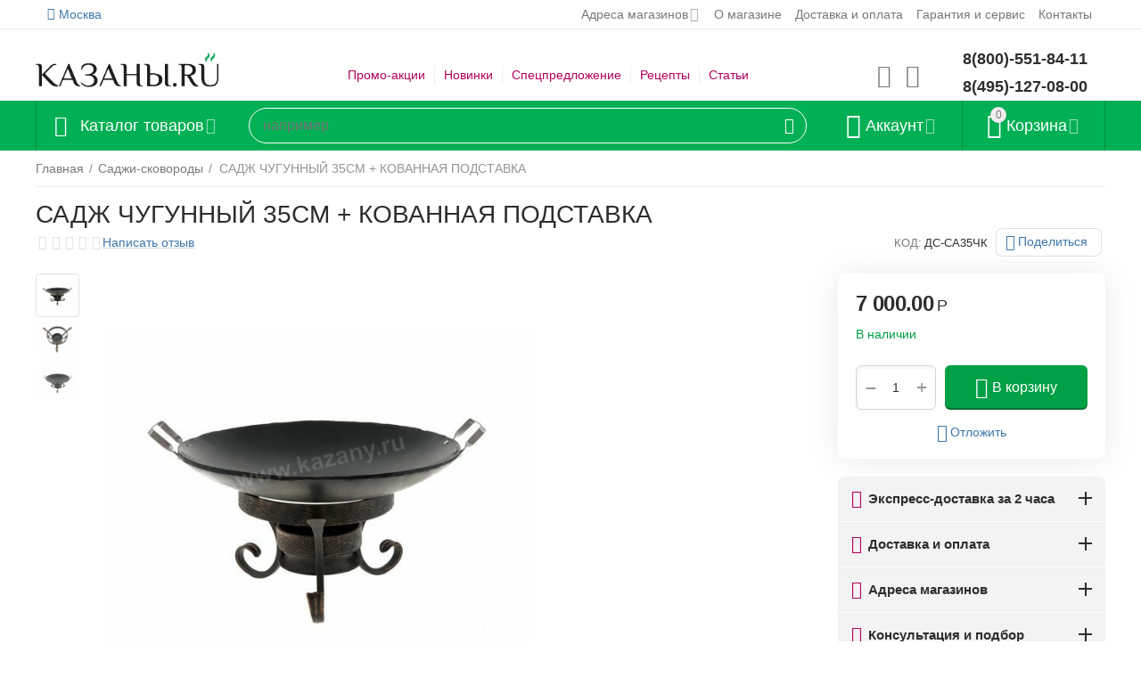

--- FILE ---
content_type: text/html; charset=utf-8
request_url: https://kazany.ru/sadzhi-skovorody/sadzh-chugunnyy-35sm-kovannaya-podstavka/
body_size: 39160
content:
<!DOCTYPE html>
<html 
class=" sticky-top-panel "    lang="ru"
    dir="ltr"
    class=" "
>
<head>
<title>Купить САДЖ ЧУГУННЫЙ 35СМ + КОВАННАЯ ПОДСТАВКА в Москве по цене 7000 рублей в интернет магазине kazany.ru</title>
<meta name="cmsmagazine" content="895b73496fde88f9b6b78ec628663194" />

<base href="https://kazany.ru/" />
<meta http-equiv="Content-Type" content="text/html; charset=utf-8" data-ca-mode="ultimate" />
<meta name="viewport" content="width=device-width,initial-scale=1,maximum-scale=1,user-scalable=0,viewport-fit=cover" />
<meta name="description" content="В интернет магазине kazany.ru в Москве вы можете купить САДЖ ЧУГУННЫЙ 35СМ + КОВАННАЯ ПОДСТАВКА по цене 7000 рублей. Для заказа позвоните по телефону 8(800)-551-84-11" />

    <meta name="keywords" content="купить, САДЖ ЧУГУННЫЙ 35СМ + КОВАННАЯ ПОДСТАВКА, , , цена" />

<meta name="format-detection" content="telephone=no">

            <meta property="og:title" content="Купить САДЖ ЧУГУННЫЙ 35СМ + КОВАННАЯ ПОДСТАВКА в [ГОРОД_ПП] по цене  7000 рублей в интернет магазине kazany.ru" />
            <meta property="og:url" content="https://kazany.ru/sadzhi-skovorody/sadzh-chugunnyy-35sm-kovannaya-podstavka/" />
            <meta property="og:image" content="https://kazany.ru/images/detailed/25/ДС-СА35ЧК__1_.jpg" />
            <meta property="og:image:width" content="550" />
            <meta property="og:image:height" content="450" />
            <meta property="og:site_name" content="kazany.ru" />
            <meta property="og:type" content="activity" />
    
                                                            <meta name="cmsmagazine" content="b55b3ce6a6b9c4d16194dc6efd5e2613" />            <link rel="canonical" href="https://kazany.ru/sadzhi-skovorody/sadzh-chugunnyy-35sm-kovannaya-podstavka/" />
            


    <!-- Inline script moved to the bottom of the page -->
    <meta property="og:type" content="website" />
<meta property="og:locale" content="ru_RU" />
<meta property="og:title" content="Купить САДЖ ЧУГУННЫЙ 35СМ + КОВАННАЯ ПОДСТАВКА в Москве по цене 7000 рублей в интернет магазине kazany.ru" />
<meta property="og:description" content="В интернет магазине kazany.ru в Москве вы можете купить САДЖ ЧУГУННЫЙ 35СМ + КОВАННАЯ ПОДСТАВКА по цене 7000 рублей. Для заказа позвоните по телефону 8(800)-551-84-11" />
<meta property="og:url" content="https://kazany.ru/sadzhi-skovorody/sadzh-chugunnyy-35sm-kovannaya-podstavka/" />
    <meta property="og:image" content="https://kazany.ru/images/detailed/25/ДС-СА35ЧК__1_.jpg" />

<!-- Inline script moved to the bottom of the page --><meta name="yandex-verification" content="1494ecc1f39a97e8" />
<meta name="yandex-verification" content="7f654d495547360c" />
<meta name="yandex-verification" content="96036de747fb372b" />
<meta name="google-site-verification" content="ADr5ePXxqmFFWlqfkydl8qVLPKxhssprfmNJCTPysNI" />

<!-- Google Tag Manager -->
<script>(function(w,d,s,l,i){w[l]=w[l]||[];w[l].push({'gtm.start':
new Date().getTime(),event:'gtm.js'});var f=d.getElementsByTagName(s)[0],
j=d.createElement(s),dl=l!='dataLayer'?'&l='+l:'';j.async=true;j.src=
'https://www.googletagmanager.com/gtm.js?id='+i+dl;f.parentNode.insertBefore(j,f);
})(window,document,'script','dataLayer','GTM-MHW5DTC2');</script>
<!-- End Google Tag Manager -->

<!-- Google Tag Manager (noscript) -->
<noscript><iframe src="https://www.googletagmanager.com/ns.html?id=GTM-MHW5DTC2"
height="0" width="0" style="display:none;visibility:hidden"></iframe></noscript>
<!-- End Google Tag Manager (noscript) -->
    <link href="https://kazany.ru/images/logos/51/favicon-32x32.png" rel="shortcut icon" type="image/png" />

<link rel="preload" crossorigin="anonymous" as="font" href="https://kazany.ru/design/themes/abt__unitheme2/media/custom_fonts/MuseoSansBlack.woff?1724677840" type="font/woff" />
<link type="text/css" rel="stylesheet" href="https://kazany.ru/var/cache/misc/assets/design/themes/abt__unitheme2/css/standalone.7c35ba9d3a13c647ec941a84a7803ddd1724677834.css?1724677834" />    <script data-no-defer>
        
        window.WebSocket = new Proxy(window.WebSocket, {
            construct(target, args) {
                const ws = new target(...args);
                const wsEvents = ['close', 'error', 'message', 'open'];

                window._websockets = window._websockets || new Map();
                window._websockets.set(ws, {});

                const removeWs = (target) => {
                    window._websockets.remove(target);
                }

                ws.close = new Proxy(ws.close, {
                    apply(target, thisArg, args) {
                        if (args[0] !== 4444) removeWs(thisArg);
                        return target.apply(thisArg, args);
                    }
                });

                const addEventListenerProxy = new Proxy(ws.addEventListener, {
                    apply(target, thisArg, args) {
                        const [e, func] = args;
                        if (window._websockets.has(thisArg)) {
                            window._websockets.get(thisArg)[e]?.push(func) || (window._websockets.get(thisArg)[e] = [func]);
                        }

                        return target.apply(thisArg, args);
                    }
                });

                ws.addEventListener = addEventListenerProxy;

                wsEvents.forEach((e) => {
                    Object.defineProperty(ws, 'on' + e, {
                        set(func) {
                            const callback = function (event) {
                                func.call(this, event);
                            };
                            return addEventListenerProxy.apply(this, [
                                e,
                                callback,
                                false
                            ]);
                        }
                    });
                });

                return ws;
            }
        });
        
    </script>




<!-- Inline script moved to the bottom of the page -->
<!-- Inline script moved to the bottom of the page -->

<!-- Inline script moved to the bottom of the page -->
</head>

<body>
            
        <div class="ty-tygh  " data-ca-element="mainContainer" id="tygh_container">

        <div id="ajax_overlay" class="ty-ajax-overlay"></div>
<div id="ajax_loading_box" class="ty-ajax-loading-box"></div>
        <div class="cm-notification-container notification-container">
</div>
        <div class="ty-helper-container "
                    id="tygh_main_container">
                                             
<div class="tygh-top-panel clearfix">
                <div class="container-fluid  top-grid">
                                                
                <div class="container-fluid-row">
<div class="row-fluid ">        <div class="span3  " >
                    <div class=" ty-float-left">
                        <div class="ty-geo-maps__geolocation"
         data-ca-geo-map-location-is-location-detected="false"
         data-ca-geo-map-location-element="location_block"
         id="geo_maps_location_block_5922"
    >
        <span class="hidden">Город: </span>
        
        
    
    
    <a id="opener_geo_maps_location_dialog_5922"
        class="cm-dialog-opener cm-dialog-auto-size ty-geo-maps__geolocation__opener"
        href="https://kazany.ru/index.php?dispatch=geo_maps.customer_geolocation"         data-ca-target-id="content_geo_maps_location_dialog_5922"
                data-ca-dialog-title="Местоположение покупателя"        
        rel="nofollow"
    >
        <span
        class="ty-icon ty-icon-location-arrow"
                                    ></span>
        <bdi class="ty-geo-maps__geolocation__opener-text">            <span data-ca-geo-map-location-element="location" class="ty-geo-maps__geolocation__location">Москва</span>
        </bdi>
            </a>


    <!--geo_maps_location_block_5922--></div>

                    </div>
            </div>

                                            
                
        <div class="span13 top-links-grid " >
                    <div class="top-quick-links ty-float-right">
                    

        <div class="ty-text-links-wrapper">
        <span id="sw_text_links_5925" class="ty-text-links-btn cm-combination visible-phone">
            <span
        class="ty-icon ty-icon-short-list"
                                    ></span>

            <span
        class="ty-icon ty-icon-down-micro ty-text-links-btn__arrow"
                                    ></span>

        </span>
    
        <ul id="text_links_5925" class="ty-text-links  cm-popup-box ty-text-links_show_inline"><li class="ty-text-links__item ty-level-0  ty-text-links__subitems ty-text-links__item--inline"><a class="ty-text-links__a ty-text-links__a--level-0  ty-text-links__a--subitems ty-text-links__a--inline" href="/adresa-magazinof-kazanyru">Адреса магазинов</a>    

    
        <ul  class="ty-text-links "><li class="ty-text-links__item ty-level-1  ty-text-links__item--submenu"><a class="ty-text-links__a ty-text-links__a--level-1  ty-text-links__a--submenu" href="/magazinrumyancevo">м. Румянцево</a></li><li class="ty-text-links__item ty-level-1  ty-text-links__item--submenu"><a class="ty-text-links__a ty-text-links__a--level-1  ty-text-links__a--submenu" href="/mcherkizovskaya">м. Черкизовская</a></li></ul>

    </li><li class="ty-text-links__item ty-level-0  ty-text-links__item--inline"><a class="ty-text-links__a ty-text-links__a--level-0  ty-text-links__a--inline" href="https://kazany.ru/o-kompanii/">О магазине</a></li><li class="ty-text-links__item ty-level-0  ty-text-links__item--inline ty-quick-menu__delivery"><a class="ty-text-links__a ty-text-links__a--level-0  ty-text-links__a--inline" href="https://kazany.ru/oplata-i-dostavka/">Доставка и оплата</a></li><li class="ty-text-links__item ty-level-0  ty-text-links__item--inline"><a class="ty-text-links__a ty-text-links__a--level-0  ty-text-links__a--inline" href="/garantiya-i-servis-ru">Гарантия и сервис</a></li><li class="ty-text-links__item ty-level-0  ty-text-links__item--inline ty-quick-menu__contacts"><a class="ty-text-links__a ty-text-links__a--level-0  ty-text-links__a--inline" href="https://kazany.ru/kontakty/">Контакты</a></li></ul>

        </div>
    
                    </div>
            </div>
</div>
    </div>    
        </div>
    

</div>

<div class="tygh-header clearfix">
                <div class="container-fluid  header-grid  advanced-header">
                                                
                <div class="container-fluid-row">
<div class="row-fluid ">        <div class="span4 top-logo-grid " >
                    <div class="top-logo ">
                <div class="ty-logo-container">
    
            <a href="https://kazany.ru/" title="">
        <img class="ty-pict  ty-logo-container__image   cm-image" width="266" height="65" alt="" title="" id="det_img_3012723430" src="https://kazany.ru/images/logos/51/logo_kazany1.png" />

    
            </a>
    </div>

                    </div>
            </div>

                                            
                
        <div class="span7 top-header-menu " >
                    <div class="hidden-phone ">
                

    
        <ul id="text_links_5927" class="ty-text-links "><li class="ty-text-links__item ty-level-0 "><a class="ty-text-links__a ty-text-links__a--level-0 " href="https://kazany.ru/promotions/">Промо-акции</a></li><li class="ty-text-links__item ty-level-0 "><a class="ty-text-links__a ty-text-links__a--level-0 " href="https://kazany.ru/index.php?dispatch=products.newest">Новинки</a></li><li class="ty-text-links__item ty-level-0 "><a class="ty-text-links__a ty-text-links__a--level-0 " href="https://kazany.ru/index.php?dispatch=products.on_sale">Спецпредложение</a></li><li class="ty-text-links__item ty-level-0 "><a class="ty-text-links__a ty-text-links__a--level-0 " href="https://kazany.ru/recepty">Рецепты</a></li><li class="ty-text-links__item ty-level-0 "><a class="ty-text-links__a ty-text-links__a--level-0 " href="https://kazany.ru/blog">Статьи</a></li></ul>

    
                    </div>
            </div>

                                            
                
        <div class="span5 top-phones " >
                    <div class="top-buttons-grid hidden-phone ">
                        <div class="ut2-top-compared-products" id="abt__ut2_compared_products">
        <a class="cm-tooltip ty-compare__a " href="https://kazany.ru/compare/" rel="nofollow" title="Просмотреть Список сравнения"><i class="ut2-icon-baseline-equalizer"></i></a>
        <!--abt__ut2_compared_products--></div>

    
    <div class="ut2-top-wishlist-count" id="abt__ut2_wishlist_count">
        <a class="cm-tooltip ty-wishlist__a " href="https://kazany.ru/wishlist/" rel="nofollow" title="Просмотреть список отложенных товаров"><i class="ut2-icon-baseline-favorite-border"></i></a>
        <!--abt__ut2_wishlist_count--></div>

                    </div><div class="top-phones-grid ">
                <div class="ty-wysiwyg-content"  data-ca-live-editor-object-id="0" data-ca-live-editor-object-type=""><div class="ut2-pn">
	<div class="ut2-pn__items">
		<a href="tel:8(800)-551-84-11">8(800)-551-84-11</a>
		<a href="tel:8(495)-127-08-00">8(495)-127-08-00</a>
	</div>
	<div class="ut2-pn__link">
			</div>
</div></div>
                    </div>
            </div>
</div>
    </div>                                        
                <div class="container-fluid-row container-fluid-row-full-width top-menu-grid">
<div class="row-fluid ">        <div class="span16 " >
                    <div class="row-fluid ">        <div class="span11 top-left-grid " >
                    <div class="row-fluid ">        <div class="span5 menu-grid " >
                    <div class="ty-dropdown-box   top-menu-grid-vetrtical">

        <div id="sw_dropdown_5931" class="ty-dropdown-box__title cm-combination ">
                                        <i class="ut2-icon"></i><span>Каталог товаров</span>
                        
        </div>

        <div id="dropdown_5931" class="cm-popup-box ty-dropdown-box__content  hidden">
            <div class="ty-dropdown-box__title cm-external-click  hidden-desktop" data-ca-external-click-id="sw_dropdown_5931">
                <i class="ut2-icon"></i>Каталог товаров<span class="ut2-btn-close hidden"><i class="ut2-icon-baseline-close"></i></span>
            </div>
            
<style>
    :root {
        --ut2-vertical-menu-block-height: 475px;
    }
</style>

<div class="ut2-menu__backdrop cm-external-click" style="display: none" data-ca-external-click-id="sw_dropdown_5931" ></div><div class="ut2-menu__header-mobile" style="display: none">Каталог товаров</div><div class="ut2-menu-vetrtical"><div class="ut2-menu__inbox cm-external-triggered"><ul class="ty-menu__items cm-responsive-menu"><li class="ty-menu__item cm-menu-item-responsive first-lvl" data-subitems-count="5" data-settings-cols="4"><span class="ty-menu__item-toggle ty-menu__menu-btn visible-phone cm-responsive-menu-toggle"><i class="ut2-icon-outline-expand_more"></i></span><a href="/kazanysaks/" class="ty-menu__item-link a-first-lvl"><span class="menu-lvl-ctn "><img class="ty-pict  ut2-mwi-icon   cm-image" alt="" title="" width="197" height="119" src="https://kazany.ru/images/abt__ut2/menu-with-icon/51/IMG_2511_yhby-tl.webp" />

<span><span class="v-center">Казаны<span class="m-label" style="color: #ffffff; background-color: #1155cc; border: 1px solid #1155cc;">Скидки до -40%</span>                                    </span>
                                                                    </span>
                                <i class="icon-right-dir ut2-icon-outline-arrow_forward"></i>                            </span>
                        </a>
                                                    
                                                            <div class="ty-menu__submenu" id="topmenu_127_5931_3684530113">
                                    <a href="/kazanysaks/" class="ty-menu__item-link link-parent" style="display: none" target="_self">Все - Казаны <span class="ty-btn ty-btn__primary">Просмотреть</span></a>                                                                                                                <div class="ty-menu__submenu-items cm-responsive-menu-submenu  " style="min-height: var(--ut2-vertical-menu-block-height)">
            <div style="min-height: var(--ut2-vertical-menu-block-height)">
                    

    
    <div class="ty-menu__submenu-col" style="width:25%;">
                    <div class="second-lvl" data-elem-index="0">
                
                                <div class="ty-menu__submenu-item-header ut2-mwi-icon-wrap">
                    <a href="/kazanysaks/kazany-chugunnye/" class="ty-menu__submenu-link ">
                                                    <img class="ty-pict  ut2-mwi-icon   cm-image" alt="" title="" width="270" height="270" src="https://kazany.ru/images/abt__ut2/menu-with-icon/23/ку22к1.jpg" />

                                                <span class="v-center">
                            Казаны чугунные                        </span>
                    </a>
                                    </div>
                                    <span class="ty-menu__item-toggle visible-phone cm-responsive-menu-toggle">
                        <i class="ut2-icon-outline-expand_more"></i>
                    </span>
                    <div class="ty-menu__submenu " >
                                                    <div class="ty-menu__submenu-list cm-responsive-menu-submenu" data-cols-count="4" >
                                                                                                                                                                        <div class="ty-menu__submenu-item">
                                        <a href="https://kazany.ru/kazanysaks/kazany-chugunnye/ploskoe-dno/" class="ty-menu__submenu-link" title="Плоское дно (для плиты)">
                                                                                        <span class="v-center">
                                                Плоское дно (для плиты)                                            </span>
                                        </a>
                                    </div>
                                                                                                        <div class="ty-menu__submenu-item">
                                        <a href="https://kazany.ru/kazanysaks/kazany-chugunnye/krugloe-dno/" class="ty-menu__submenu-link" title="Круглое дно (уличные)">
                                                                                        <span class="v-center">
                                                Круглое дно (уличные)                                            </span>
                                        </a>
                                    </div>
                                                                                                        <div class="ty-menu__submenu-item">
                                        <a href="https://kazany.ru/kazanysaks/kazany-chugunnye/s-chugunnoy-kryshkoy/" class="ty-menu__submenu-link" title="С чугунной крышкой">
                                                                                        <span class="v-center">
                                                С чугунной крышкой                                            </span>
                                        </a>
                                    </div>
                                                                                                        <div class="ty-menu__submenu-item">
                                        <a href="https://kazany.ru/kazanysaks/kazany-chugunnye/s-alyuminevoy-kryshkoy/" class="ty-menu__submenu-link" title="С алюминиевой крышкой">
                                                                                        <span class="v-center">
                                                С алюминиевой крышкой                                            </span>
                                        </a>
                                    </div>
                                                                                                        <div class="ty-menu__submenu-item">
                                        <a href="https://kazany.ru/kazanysaks/kazany-chugunnye/s-krishkoy-skovorodoy/" class="ty-menu__submenu-link" title="С крышкой-сковородой">
                                                                                        <span class="v-center">
                                                С крышкой-сковородой                                            </span>
                                        </a>
                                    </div>
                                                                
                                </div>
                                                                                                                                                </div>
                            </div>
                    <div class="second-lvl" data-elem-index="1">
                
                                <div class="ty-menu__submenu-item-header ut2-mwi-icon-wrap">
                    <a href="/kazanysaks/afganskie-kazany/" class="ty-menu__submenu-link ">
                                                    <img class="ty-pict  ut2-mwi-icon   cm-image" alt="" title="" width="189" height="189" src="https://kazany.ru/images/abt__ut2/menu-with-icon/23/afgankazancherniyshelkoviyput1-680x480_pjfh-sk_u6k2-xy_otwa-5u_ocdn-ia.jpg" />

                                                <span class="v-center">
                            Афганские казаны<span class="m-label" style="color: #ffffff;background-color: #040ab8; border: 1px solid #040ab8;">Rashko Baba ltd</span>                        </span>
                    </a>
                                    </div>
                                    <span class="ty-menu__item-toggle visible-phone cm-responsive-menu-toggle">
                        <i class="ut2-icon-outline-expand_more"></i>
                    </span>
                    <div class="ty-menu__submenu " >
                                                    <div class="ty-menu__submenu-list cm-responsive-menu-submenu" data-cols-count="4" >
                                                                                                                                                                        <div class="ty-menu__submenu-item">
                                        <a href="https://kazany.ru/kazanysaks/afganskie-kazany/chernye/" class="ty-menu__submenu-link" title="Черные">
                                                                                        <span class="v-center">
                                                Черные                                            </span>
                                        </a>
                                    </div>
                                                                                                        <div class="ty-menu__submenu-item">
                                        <a href="https://kazany.ru/kazanysaks/afganskie-kazany/polirovannye-korichnevye/" class="ty-menu__submenu-link" title="Полированные, коричневые">
                                                                                        <span class="v-center">
                                                Полированные, коричневые                                            </span>
                                        </a>
                                    </div>
                                                                
                                </div>
                                                                                                                                                </div>
                            </div>
            </div>
    
    <div class="ty-menu__submenu-col" style="width:25%;">
                    <div class="second-lvl" data-elem-index="2">
                
                                <div class="ty-menu__submenu-item-header ut2-mwi-icon-wrap">
                    <a href="/kazanysaks/nabory-kazan-pech/" class="ty-menu__submenu-link ">
                                                    <img class="ty-pict  ut2-mwi-icon   cm-image" alt="" title="" width="270" height="270" src="https://kazany.ru/images/abt__ut2/menu-with-icon/23/ККУД12.jpg" />

                                                <span class="v-center">
                            Наборы: Казан +Печь                        </span>
                    </a>
                                    </div>
                                    <span class="ty-menu__item-toggle visible-phone cm-responsive-menu-toggle">
                        <i class="ut2-icon-outline-expand_more"></i>
                    </span>
                    <div class="ty-menu__submenu " >
                                                    <div class="ty-menu__submenu-list cm-responsive-menu-submenu" data-cols-count="4" >
                                                                                                                                                                        <div class="ty-menu__submenu-item">
                                        <a href="https://kazany.ru/kazanysaks/nabory-kazan-pech/na-6-litrov/" class="ty-menu__submenu-link" title="На 6 литров">
                                                                                        <span class="v-center">
                                                На 6 литров                                            </span>
                                        </a>
                                    </div>
                                                                                                        <div class="ty-menu__submenu-item">
                                        <a href="https://kazany.ru/kazanysaks/nabory-kazan-pech/na-8-litrov/" class="ty-menu__submenu-link" title="На 8 литров">
                                                                                        <span class="v-center">
                                                На 8 литров                                            </span>
                                        </a>
                                    </div>
                                                                                                        <div class="ty-menu__submenu-item">
                                        <a href="https://kazany.ru/kazanysaks/nabory-kazan-pech/na-10-litrov/" class="ty-menu__submenu-link" title="На 10 литров">
                                                                                        <span class="v-center">
                                                На 10 литров                                            </span>
                                        </a>
                                    </div>
                                                                                                        <div class="ty-menu__submenu-item">
                                        <a href="https://kazany.ru/kazanysaks/nabory-kazan-pech/na-12-litrov/" class="ty-menu__submenu-link" title="На 12 литров">
                                                                                        <span class="v-center">
                                                На 12 литров                                            </span>
                                        </a>
                                    </div>
                                                                                                        <div class="ty-menu__submenu-item">
                                        <a href="https://kazany.ru/kazanysaks/nabory-kazan-pech/na-16-litrov/" class="ty-menu__submenu-link" title="на 16 литров">
                                                                                        <span class="v-center">
                                                на 16 литров                                            </span>
                                        </a>
                                    </div>
                                                                
                                </div>
                                                                                                                                                </div>
                            </div>
            </div>
    
    <div class="ty-menu__submenu-col" style="width:25%;">
                    <div class="second-lvl" data-elem-index="3">
                
                                <div class="ty-menu__submenu-item-header ut2-mwi-icon-wrap">
                    <a href="/kazanysaks/pechi-i-ochagi/" class="ty-menu__submenu-link ">
                                                    <img class="ty-pict  ut2-mwi-icon   cm-image" alt="" title="" width="150" height="150" src="https://kazany.ru/images/abt__ut2/menu-with-icon/23/kva_7354_1_-760x760.jpg" />

                                                <span class="v-center">
                            Печи и очаги                        </span>
                    </a>
                                    </div>
                                    <span class="ty-menu__item-toggle visible-phone cm-responsive-menu-toggle">
                        <i class="ut2-icon-outline-expand_more"></i>
                    </span>
                    <div class="ty-menu__submenu " >
                                                    <div class="ty-menu__submenu-list cm-responsive-menu-submenu" data-cols-count="4" >
                                                                                                                                                                        <div class="ty-menu__submenu-item">
                                        <a href="https://kazany.ru/kazanysaks/pechi-i-ochagi/premium-ochagi/" class="ty-menu__submenu-link" title="Премиум очаги">
                                                                                        <span class="v-center">
                                                Премиум очаги                                            </span>
                                        </a>
                                    </div>
                                                                                                        <div class="ty-menu__submenu-item">
                                        <a href="https://kazany.ru/kazanysaks/pechi-i-ochagi/standartnye-bez-dvercy-i-truby/" class="ty-menu__submenu-link" title="Печи усиленные "Стандарт" ">
                                                                                        <span class="v-center">
                                                Печи усиленные "Стандарт"                                             </span>
                                        </a>
                                    </div>
                                                                                                        <div class="ty-menu__submenu-item">
                                        <a href="https://kazany.ru/kazanysaks/pechi-i-ochagi/s-dvercey/" class="ty-menu__submenu-link" title="Печи усиленные с  дверцей ">
                                                                                        <span class="v-center">
                                                Печи усиленные с  дверцей                                             </span>
                                        </a>
                                    </div>
                                                                                                        <div class="ty-menu__submenu-item">
                                        <a href="https://kazany.ru/kazanysaks/pechi-i-ochagi/s-truboy-i-dvercey/" class="ty-menu__submenu-link" title="Очаги с трубой "Профи"">
                                                                                        <span class="v-center">
                                                Очаги с трубой "Профи"                                            </span>
                                        </a>
                                    </div>
                                                                
                                </div>
                                                                                                                                                </div>
                            </div>
            </div>
    
    <div class="ty-menu__submenu-col" style="width:25%;">
                    <div class="second-lvl" data-elem-index="4">
                
                                <div class="ty-menu__submenu-item-header ut2-mwi-icon-wrap">
                    <a href="/kazanysaks/shumovki-i-polovniki/" class="ty-menu__submenu-link ">
                                                    <img class="ty-pict  ut2-mwi-icon   cm-image" alt="" title="" width="150" height="150" src="https://kazany.ru/images/abt__ut2/menu-with-icon/23/podstavkadlyakdfdana4-680x480__1_.jpg" />

                                                <span class="v-center">
                            Аксессуары                        </span>
                    </a>
                                    </div>
                                    <span class="ty-menu__item-toggle visible-phone cm-responsive-menu-toggle">
                        <i class="ut2-icon-outline-expand_more"></i>
                    </span>
                    <div class="ty-menu__submenu " >
                                                    <div class="ty-menu__submenu-list cm-responsive-menu-submenu" data-cols-count="4" >
                                                                                                                                                                        <div class="ty-menu__submenu-item">
                                        <a href="https://kazany.ru/kazanysaks/shumovki-i-polovniki/shumovki/" class="ty-menu__submenu-link" title="Шумовки">
                                                                                        <span class="v-center">
                                                Шумовки                                            </span>
                                        </a>
                                    </div>
                                                                                                        <div class="ty-menu__submenu-item">
                                        <a href="https://kazany.ru/kazanysaks/shumovki-i-polovniki/polovniki/" class="ty-menu__submenu-link" title="Половники">
                                                                                        <span class="v-center">
                                                Половники                                            </span>
                                        </a>
                                    </div>
                                                                                                        <div class="ty-menu__submenu-item">
                                        <a href="https://kazany.ru/kazanysaks/shumovki-i-polovniki/trenogi-i-podstavki/" class="ty-menu__submenu-link" title="Треноги и подставки">
                                                                                        <span class="v-center">
                                                Треноги и подставки                                            </span>
                                        </a>
                                    </div>
                                                                                                        <div class="ty-menu__submenu-item">
                                        <a href="https://kazany.ru/kazanysaks/shumovki-i-polovniki/prochie/" class="ty-menu__submenu-link" title="Остальное">
                                                                                        <span class="v-center">
                                                Остальное                                            </span>
                                        </a>
                                    </div>
                                                                
                                </div>
                                                                                                                                                </div>
                            </div>
            </div>

<!-- Inline script moved to the bottom of the page -->                            </div>
                    </div>

            
                            
                                </div>
                                                                        </li>
                <li class="ty-menu__item cm-menu-item-responsive first-lvl" data-subitems-count="4" data-settings-cols="4"><span class="ty-menu__item-toggle ty-menu__menu-btn visible-phone cm-responsive-menu-toggle"><i class="ut2-icon-outline-expand_more"></i></span><a href="/tandyry" class="ty-menu__item-link a-first-lvl"><span class="menu-lvl-ctn "><img class="ty-pict  ut2-mwi-icon   cm-image" alt="" title="" width="200" height="200" src="https://kazany.ru/images/abt__ut2/menu-with-icon/3/2-иконка_тандыры.png" />

<span><span class="v-center">Тандыры                                    </span>
                                                                    </span>
                                <i class="icon-right-dir ut2-icon-outline-arrow_forward"></i>                            </span>
                        </a>
                                                    
                                                            <div class="ty-menu__submenu" id="topmenu_127_5931_1059129205">
                                    <a href="/tandyry" class="ty-menu__item-link link-parent" style="display: none" target="_self">Все - Тандыры <span class="ty-btn ty-btn__primary">Просмотреть</span></a>                                                                                                                <div class="ty-menu__submenu-items cm-responsive-menu-submenu  with-pic " style="min-height: var(--ut2-vertical-menu-block-height)">
            <div style="min-height: var(--ut2-vertical-menu-block-height)">
                    

    
    <div class="ty-menu__submenu-col" style="width:25%;">
                    <div class="second-lvl" data-elem-index="0">
                
                                <div class="ty-menu__submenu-item-header ut2-mwi-icon-wrap">
                    <a href="/tandyry/tandyry-na-drovah/" class="ty-menu__submenu-link ">
                                                    <img class="ty-pict  ut2-mwi-icon   cm-image" alt="" title="" width="150" height="150" src="https://kazany.ru/images/abt__ut2/menu-with-icon/23/2017-04-28_6570__1___1_.jpg" />

                                                <span class="v-center">
                            Тандыры керамические                        </span>
                    </a>
                                    </div>
                                    <span class="ty-menu__item-toggle visible-phone cm-responsive-menu-toggle">
                        <i class="ut2-icon-outline-expand_more"></i>
                    </span>
                    <div class="ty-menu__submenu " >
                                                    <div class="ty-menu__submenu-list cm-responsive-menu-submenu" data-cols-count="4" >
                                                                                                                                                                        <div class="ty-menu__submenu-item">
                                        <a href="https://kazany.ru/tandyry/tandyry-na-drovah/malye-tandyry/" class="ty-menu__submenu-link" title="Малые тандыры">
                                                                                        <span class="v-center">
                                                Малые тандыры                                            </span>
                                        </a>
                                    </div>
                                                                                                        <div class="ty-menu__submenu-item">
                                        <a href="https://kazany.ru/tandyry/tandyry-na-drovah/srednie-tandyry/" class="ty-menu__submenu-link" title="Средние тандыры">
                                                                                        <span class="v-center">
                                                Средние тандыры                                            </span>
                                        </a>
                                    </div>
                                                                                                        <div class="ty-menu__submenu-item">
                                        <a href="https://kazany.ru/tandyry/tandyry-na-drovah/bolshie-tandyry/" class="ty-menu__submenu-link" title="Большие тандыры">
                                                                                        <span class="v-center">
                                                Большие тандыры                                            </span>
                                        </a>
                                    </div>
                                                                                                        <div class="ty-menu__submenu-item">
                                        <a href="https://kazany.ru/tandyry/tandyry-na-drovah/ogromnye-tandyry/" class="ty-menu__submenu-link" title="Огромные тандыры">
                                                                                        <span class="v-center">
                                                Огромные тандыры                                            </span>
                                        </a>
                                    </div>
                                                                
                                </div>
                                                                                                                                                </div>
                            </div>
            </div>
    
    <div class="ty-menu__submenu-col" style="width:25%;">
                    <div class="second-lvl" data-elem-index="1">
                
                                <div class="ty-menu__submenu-item-header ut2-mwi-icon-wrap">
                    <a href="/tandyry/aksessuary-k-tandyram/" class="ty-menu__submenu-link ">
                                                    <img class="ty-pict  ut2-mwi-icon   cm-image" alt="" title="" width="150" height="150" src="https://kazany.ru/images/abt__ut2/menu-with-icon/23/stojkadljabolshihtandyrov-760x760_k889-nq.jpg" />

                                                <span class="v-center">
                            Аксессуары для тандыров                        </span>
                    </a>
                                    </div>
                                    <span class="ty-menu__item-toggle visible-phone cm-responsive-menu-toggle">
                        <i class="ut2-icon-outline-expand_more"></i>
                    </span>
                    <div class="ty-menu__submenu " >
                                                    <div class="ty-menu__submenu-list cm-responsive-menu-submenu" data-cols-count="4" >
                                                                                                                                                                        <div class="ty-menu__submenu-item">
                                        <a href="https://kazany.ru/tandyry/aksessuary-k-tandyram/chehly/" class="ty-menu__submenu-link" title="Чехлы">
                                                                                        <span class="v-center">
                                                Чехлы                                            </span>
                                        </a>
                                    </div>
                                                                                                        <div class="ty-menu__submenu-item">
                                        <a href="https://kazany.ru/tandyry/aksessuary-k-tandyram/etazherki-i-reshetki/" class="ty-menu__submenu-link" title="Этажерки и решетки">
                                                                                        <span class="v-center">
                                                Этажерки и решетки                                            </span>
                                        </a>
                                    </div>
                                                                                                        <div class="ty-menu__submenu-item">
                                        <a href="https://kazany.ru/tandyry/aksessuary-k-tandyram/kryuki/" class="ty-menu__submenu-link" title="Крюки и перекладины">
                                                                                        <span class="v-center">
                                                Крюки и перекладины                                            </span>
                                        </a>
                                    </div>
                                                                                                        <div class="ty-menu__submenu-item">
                                        <a href="https://kazany.ru/tandyry/aksessuary-k-tandyram/podstavki-i-drovnicy/" class="ty-menu__submenu-link" title="Подставки и дровницы">
                                                                                        <span class="v-center">
                                                Подставки и дровницы                                            </span>
                                        </a>
                                    </div>
                                                                                                        <div class="ty-menu__submenu-item">
                                        <a href="https://kazany.ru/tandyry/aksessuary-k-tandyram/kamni/" class="ty-menu__submenu-link" title="Камни">
                                                                                        <span class="v-center">
                                                Камни                                            </span>
                                        </a>
                                    </div>
                                                                
                                </div>
                                                                                                                                                </div>
                            </div>
            </div>
    
    <div class="ty-menu__submenu-col" style="width:25%;">
                    <div class="second-lvl" data-elem-index="2">
                
                                <div class="ty-menu__submenu-item-header ut2-mwi-icon-wrap">
                    <a href="/tandyry/komplekty-tandyr-aksessuary/" class="ty-menu__submenu-link ">
                                                    <img class="ty-pict  ut2-mwi-icon   cm-image" alt="" title="" width="270" height="270" src="https://kazany.ru/images/abt__ut2/menu-with-icon/24/дастарханпрофи_kxfh-ac.jpg" />

                                                <span class="v-center">
                            Комплекты: Тандыр + аксессуары<span class="m-label" style="color: #ffffff;background-color: #1bbf36; border: 1px solid #1bbf36;">МегаСкидки!</span>                        </span>
                    </a>
                                    </div>
                                    <span class="ty-menu__item-toggle visible-phone cm-responsive-menu-toggle">
                        <i class="ut2-icon-outline-expand_more"></i>
                    </span>
                    <div class="ty-menu__submenu " >
                                                    <div class="ty-menu__submenu-list cm-responsive-menu-submenu" data-cols-count="4" >
                                                                                                                                                                        <div class="ty-menu__submenu-item">
                                        <a href="/tandyry/komplekty-tandyr-aksessuary/komplekty-praktichnyy/" class="ty-menu__submenu-link" title="Комплекты "Практичный"">
                                                                                        <span class="v-center">
                                                Комплекты "Практичный"                                            </span>
                                        </a>
                                    </div>
                                                                                                        <div class="ty-menu__submenu-item">
                                        <a href="/tandyry/komplekty-tandyr-aksessuary/komplekty-znatok/" class="ty-menu__submenu-link" title="Комплекты "Знаток"">
                                                                                        <span class="v-center">
                                                Комплекты "Знаток"                                            </span>
                                        </a>
                                    </div>
                                                                                                        <div class="ty-menu__submenu-item">
                                        <a href="/tandyry/komplekty-tandyr-aksessuary/komplekty-profi/" class="ty-menu__submenu-link" title="Комплекты "Профи"">
                                                                                        <span class="v-center">
                                                Комплекты "Профи"                                            </span>
                                        </a>
                                    </div>
                                                                
                                </div>
                                                                                                                                                </div>
                            </div>
            </div>
    
    <div class="ty-menu__submenu-col" style="width:25%;">
                    <div class="second-lvl" data-elem-index="3">
                
                                <div class="ty-menu__submenu-item-header ut2-mwi-icon-wrap no-items">
                    <a href="/tandyry/elektricheskie-tandyry/" class="ty-menu__submenu-link ">
                                                    <img class="ty-pict  ut2-mwi-icon   cm-image" alt="" title="" width="354" height="474" src="https://kazany.ru/images/abt__ut2/menu-with-icon/28/тандыр_электрический.jpg" />

                                                <span class="v-center">
                            Тандыры электрические                        </span>
                    </a>
                                    </div>
                            </div>
            </div>

                            </div>
                    </div>

                    <div class="ut2-mwi-html right_top hidden-phone"><p><a href="https://kazany.ru/tandyry/komplekty-tandyr-aksessuary/"><img src="https://kazany.ru/images/companies/1/2145.jpg?1588637873648"></a></p></div>
            
                            
                                </div>
                                                                        </li>
                <li class="ty-menu__item cm-menu-item-responsive first-lvl" data-subitems-count="5" data-settings-cols="4"><span class="ty-menu__item-toggle ty-menu__menu-btn visible-phone cm-responsive-menu-toggle"><i class="ut2-icon-outline-expand_more"></i></span><a href="/mangaly-dachnye" class="ty-menu__item-link a-first-lvl"><span class="menu-lvl-ctn "><img class="ty-pict  ut2-mwi-icon   cm-image" alt="" title="" width="200" height="200" src="https://kazany.ru/images/abt__ut2/menu-with-icon/23/3-иконка_мангалы.png" />

<span><span class="v-center">Мангалы<span class="m-label" style="color: #000000; background-color: #ffffff; border: 1px solid #000000">Все на шашлыки!</span>                                    </span>
                                                                    </span>
                                <i class="icon-right-dir ut2-icon-outline-arrow_forward"></i>                            </span>
                        </a>
                                                    
                                                            <div class="ty-menu__submenu" id="topmenu_127_5931_938888048">
                                    <a href="/mangaly-dachnye" class="ty-menu__item-link link-parent" style="display: none" target="_self">Все - Мангалы <span class="ty-btn ty-btn__primary">Просмотреть</span></a>                                                                                                                <div class="ty-menu__submenu-items cm-responsive-menu-submenu  " style="min-height: var(--ut2-vertical-menu-block-height)">
            <div style="min-height: var(--ut2-vertical-menu-block-height)">
                    

    
    <div class="ty-menu__submenu-col" style="width:25%;">
                    <div class="second-lvl" data-elem-index="0">
                
                                <div class="ty-menu__submenu-item-header ut2-mwi-icon-wrap">
                    <a href="/mangaly-dachnye/mangaly-dlya-dachi/" class="ty-menu__submenu-link ">
                                                    <img class="ty-pict  ut2-mwi-icon   cm-image" alt="" title="" width="150" height="150" src="https://kazany.ru/images/abt__ut2/menu-with-icon/23/mangal-dachnyj-am243.jpg" />

                                                <span class="v-center">
                            Мангалы без крыши                        </span>
                    </a>
                                    </div>
                                    <span class="ty-menu__item-toggle visible-phone cm-responsive-menu-toggle">
                        <i class="ut2-icon-outline-expand_more"></i>
                    </span>
                    <div class="ty-menu__submenu " >
                                                    <div class="ty-menu__submenu-list cm-responsive-menu-submenu" data-cols-count="4" >
                                                                                                                                                                        <div class="ty-menu__submenu-item">
                                        <a href="https://kazany.ru/mangaly-dachnye/mangaly-dlya-dachi/kollekciya-dekor/" class="ty-menu__submenu-link" title="Коллекция Декор">
                                                                                        <span class="v-center">
                                                Коллекция Декор                                            </span>
                                        </a>
                                    </div>
                                                                                                        <div class="ty-menu__submenu-item">
                                        <a href="https://kazany.ru/mangaly-dachnye/mangaly-dlya-dachi/kollekciya-grillver/" class="ty-menu__submenu-link" title="Коллекция Grillver">
                                                                                        <span class="v-center">
                                                Коллекция Grillver                                            </span>
                                        </a>
                                    </div>
                                                                                                        <div class="ty-menu__submenu-item">
                                        <a href="https://kazany.ru/mangaly-dachnye/mangaly-dlya-dachi/kollekciya-ogon/" class="ty-menu__submenu-link" title="Коллекция Огонь">
                                                                                        <span class="v-center">
                                                Коллекция Огонь                                            </span>
                                        </a>
                                    </div>
                                                                                                        <div class="ty-menu__submenu-item">
                                        <a href="https://kazany.ru/mangaly-dachnye/mangaly-dlya-dachi/kollekciya-gratar/" class="ty-menu__submenu-link" title="Коллекция Gratar">
                                                                                        <span class="v-center">
                                                Коллекция Gratar                                            </span>
                                        </a>
                                    </div>
                                                                                                        <div class="ty-menu__submenu-item">
                                        <a href="https://kazany.ru/mangaly-dachnye/mangaly-dlya-dachi/kollekciya-dymok/" class="ty-menu__submenu-link" title="Коллекция Дымок">
                                                                                        <span class="v-center">
                                                Коллекция Дымок                                            </span>
                                        </a>
                                    </div>
                                                                
                                </div>
                                                                                                                                                </div>
                            </div>
                    <div class="second-lvl" data-elem-index="1">
                
                                <div class="ty-menu__submenu-item-header ut2-mwi-icon-wrap">
                    <a href="/mangaly-dachnye/mangaly-s-kryshey/" class="ty-menu__submenu-link ">
                                                    <img class="ty-pict  ut2-mwi-icon   cm-image" alt="" title="" width="150" height="150" src="https://kazany.ru/images/abt__ut2/menu-with-icon/23/mangal-dachnyj-am20.jpg" />

                                                <span class="v-center">
                            Мангалы с крышей                        </span>
                    </a>
                                    </div>
                                    <span class="ty-menu__item-toggle visible-phone cm-responsive-menu-toggle">
                        <i class="ut2-icon-outline-expand_more"></i>
                    </span>
                    <div class="ty-menu__submenu " >
                                                    <div class="ty-menu__submenu-list cm-responsive-menu-submenu" data-cols-count="4" >
                                                                                                                                                                        <div class="ty-menu__submenu-item">
                                        <a href="https://kazany.ru/mangaly-dachnye/mangaly-s-kryshey/kollekciya-sm/" class="ty-menu__submenu-link" title="Коллекция ММ">
                                                                                        <span class="v-center">
                                                Коллекция ММ                                            </span>
                                        </a>
                                    </div>
                                                                                                        <div class="ty-menu__submenu-item">
                                        <a href="https://kazany.ru/mangaly-dachnye/mangaly-s-kryshey/kollekciya-dekor/" class="ty-menu__submenu-link" title="Коллекция Декор">
                                                                                        <span class="v-center">
                                                Коллекция Декор                                            </span>
                                        </a>
                                    </div>
                                                                                                        <div class="ty-menu__submenu-item">
                                        <a href="https://kazany.ru/mangaly-dachnye/mangaly-s-kryshey/kollekciya-grillver/" class="ty-menu__submenu-link" title="Коллекция Grillver">
                                                                                        <span class="v-center">
                                                Коллекция Grillver                                            </span>
                                        </a>
                                    </div>
                                                                                                        <div class="ty-menu__submenu-item">
                                        <a href="https://kazany.ru/mangaly-dachnye/mangaly-s-kryshey/kollekciya-ogon/" class="ty-menu__submenu-link" title="Коллекция Огонь">
                                                                                        <span class="v-center">
                                                Коллекция Огонь                                            </span>
                                        </a>
                                    </div>
                                                                                                        <div class="ty-menu__submenu-item">
                                        <a href="https://kazany.ru/mangaly-dachnye/mangaly-s-kryshey/kollekciya-gratar/" class="ty-menu__submenu-link" title="Коллекция Gratar">
                                                                                        <span class="v-center">
                                                Коллекция Gratar                                            </span>
                                        </a>
                                    </div>
                                                                
                                </div>
                                                                                                                                                </div>
                            </div>
            </div>
    
    <div class="ty-menu__submenu-col" style="width:25%;">
                    <div class="second-lvl" data-elem-index="2">
                
                                <div class="ty-menu__submenu-item-header ut2-mwi-icon-wrap no-items">
                    <a href="/mangaly-dachnye/mangaly-kovannye/" class="ty-menu__submenu-link ">
                                                    <img class="ty-pict  ut2-mwi-icon   cm-image" alt="" title="" width="150" height="150" src="https://kazany.ru/images/abt__ut2/menu-with-icon/23/цук312.png" />

                                                <span class="v-center">
                            Кованные мангалы                        </span>
                    </a>
                                    </div>
                            </div>
            </div>
    
    <div class="ty-menu__submenu-col" style="width:25%;">
                    <div class="second-lvl" data-elem-index="3">
                
                                <div class="ty-menu__submenu-item-header ut2-mwi-icon-wrap no-items">
                    <a href="/mangaly-dachnye/mangaly-dlya-piknika/" class="ty-menu__submenu-link ">
                                                    <img class="ty-pict  ut2-mwi-icon   cm-image" alt="" title="" width="150" height="150" src="https://kazany.ru/images/abt__ut2/menu-with-icon/23/pecheneg_62.jpg" />

                                                <span class="v-center">
                            Мангалы для пикника                        </span>
                    </a>
                                    </div>
                            </div>
            </div>
    
    <div class="ty-menu__submenu-col" style="width:25%;">
                    <div class="second-lvl" data-elem-index="4">
                
                                <div class="ty-menu__submenu-item-header ut2-mwi-icon-wrap">
                    <a href="/mangaly-dachnye/aksessuary-dlya-mangalov/" class="ty-menu__submenu-link ">
                                                    <img class="ty-pict  ut2-mwi-icon   cm-image" alt="" title="" width="150" height="150" src="https://kazany.ru/images/abt__ut2/menu-with-icon/23/aksessuary-dlya-kamina-15.jpg" />

                                                <span class="v-center">
                            Аксессуары                        </span>
                    </a>
                                    </div>
                                    <span class="ty-menu__item-toggle visible-phone cm-responsive-menu-toggle">
                        <i class="ut2-icon-outline-expand_more"></i>
                    </span>
                    <div class="ty-menu__submenu " >
                                                    <div class="ty-menu__submenu-list cm-responsive-menu-submenu" data-cols-count="4" >
                                                                                                                                                                        <div class="ty-menu__submenu-item">
                                        <a href="https://kazany.ru/mangaly-dachnye/aksessuary-dlya-mangalov/shampury/" class="ty-menu__submenu-link" title="Шампуры">
                                                                                        <span class="v-center">
                                                Шампуры                                            </span>
                                        </a>
                                    </div>
                                                                                                        <div class="ty-menu__submenu-item">
                                        <a href="https://kazany.ru/mangaly-dachnye/aksessuary-dlya-mangalov/vertela-dlya-mangalov/" class="ty-menu__submenu-link" title="Вертела для мангалов">
                                                                                        <span class="v-center">
                                                Вертела для мангалов                                            </span>
                                        </a>
                                    </div>
                                                                                                        <div class="ty-menu__submenu-item">
                                        <a href="https://kazany.ru/mangaly-dachnye/aksessuary-dlya-mangalov/reshetki-dlya-grilya/" class="ty-menu__submenu-link" title="Решетки для гриля">
                                                                                        <span class="v-center">
                                                Решетки для гриля                                            </span>
                                        </a>
                                    </div>
                                                                                                        <div class="ty-menu__submenu-item">
                                        <a href="https://kazany.ru/mangaly-dachnye/aksessuary-dlya-mangalov/zharovni-i-kryshki/" class="ty-menu__submenu-link" title="Жаровни и крышки">
                                                                                        <span class="v-center">
                                                Жаровни и крышки                                            </span>
                                        </a>
                                    </div>
                                                                                                        <div class="ty-menu__submenu-item">
                                        <a href="https://kazany.ru/mangaly-dachnye/aksessuary-dlya-mangalov/podkazanniki-i-plity-dlya-pechi/" class="ty-menu__submenu-link" title="Подказанники и плиты для печи">
                                                                                        <span class="v-center">
                                                Подказанники и плиты для печи                                            </span>
                                        </a>
                                    </div>
                                                                
                                </div>
                                                                                                                                                </div>
                            </div>
            </div>

                            </div>
                    </div>

            
                            
                                </div>
                                                                        </li>
                <li class="ty-menu__item cm-menu-item-responsive first-lvl" data-subitems-count="3" data-settings-cols="4"><span class="ty-menu__item-toggle ty-menu__menu-btn visible-phone cm-responsive-menu-toggle"><i class="ut2-icon-outline-expand_more"></i></span><a href="/grili-barbekyu-smokery/" class="ty-menu__item-link a-first-lvl"><span class="menu-lvl-ctn "><img class="ty-pict  ut2-mwi-icon   cm-image" alt="" title="" width="200" height="200" src="https://kazany.ru/images/abt__ut2/menu-with-icon/23/5-иконка_грили-и-смокеры.png" />

<span><span class="v-center">Грили и смокеры                                    </span>
                                                                    </span>
                                <i class="icon-right-dir ut2-icon-outline-arrow_forward"></i>                            </span>
                        </a>
                                                    
                                                            <div class="ty-menu__submenu" id="topmenu_127_5931_2546561712">
                                    <a href="/grili-barbekyu-smokery/" class="ty-menu__item-link link-parent" style="display: none" target="_self">Все - Грили и смокеры <span class="ty-btn ty-btn__primary">Просмотреть</span></a>                                                                                                                                                                                                                                                                        
        <div class="ty-menu__submenu-items cm-responsive-menu-submenu ut2-simple with-pic " style="min-height: var(--ut2-vertical-menu-block-height)">
            <div style="min-height: var(--ut2-vertical-menu-block-height)">
                

    
    <div class="ty-menu__submenu-col" style="width:25%;">
                    <div class="second-lvl" data-elem-index="0">
                
                                <div class="ty-menu__submenu-item-header ut2-mwi-icon-wrap no-items">
                    <a href="/grili-barbekyu-smokery/drovyanye-grili/" class="ty-menu__submenu-link ">
                                                    <img class="ty-pict  ut2-mwi-icon   cm-image" alt="" title="" width="270" height="270" src="https://kazany.ru/images/abt__ut2/menu-with-icon/23/Rgrill-1021.jpg" />

                                                <span class="v-center">
                            Дровяные грили                        </span>
                    </a>
                                    </div>
            </div>
            </div>
    
    <div class="ty-menu__submenu-col" style="width:25%;">
                    <div class="second-lvl" data-elem-index="1">
                
                                <div class="ty-menu__submenu-item-header ut2-mwi-icon-wrap no-items">
                    <a href="/grili-barbekyu-smokery/keramicheskiy-gril/" class="ty-menu__submenu-link ">
                                                    <img class="ty-pict  ut2-mwi-icon   cm-image" alt="" title="" width="270" height="270" src="https://kazany.ru/images/abt__ut2/menu-with-icon/23/startgrill18z_2_-680x480.jpg" />

                                                <span class="v-center">
                            Керамические грили                        </span>
                    </a>
                                    </div>
            </div>
            </div>
    
    <div class="ty-menu__submenu-col" style="width:25%;">
                    <div class="second-lvl" data-elem-index="2">
                
                                <div class="ty-menu__submenu-item-header ut2-mwi-icon-wrap no-items">
                    <a href="/grili-barbekyu-smokery/koptilnya-smoker/" class="ty-menu__submenu-link ">
                                                    <img class="ty-pict  ut2-mwi-icon   cm-image" alt="" title="" width="270" height="270" src="https://kazany.ru/images/abt__ut2/menu-with-icon/23/dfdg-2-760x760.jpg" />

                                                <span class="v-center">
                            Смокер-гриль                        </span>
                    </a>
                                    </div>
            </div>
            </div>

                            </div>
                    </div>

                    <div class="ut2-mwi-html right_top hidden-phone"><p><img src="https://kazany.ru/images/companies/1/image32.jpg?1588639527383" style="width: 344px; height: 344.2px;" width="344" height="344.2"></p></div>
            
                            
                                </div>
                                                                        </li>
                <li class="ty-menu__item cm-menu-item-responsive first-lvl" data-subitems-count="4" data-settings-cols="4"><span class="ty-menu__item-toggle ty-menu__menu-btn visible-phone cm-responsive-menu-toggle"><i class="ut2-icon-outline-expand_more"></i></span><a href="/sadzhi-skovorody" class="ty-menu__item-link a-first-lvl"><span class="menu-lvl-ctn "><img class="ty-pict  ut2-mwi-icon   cm-image" alt="" title="" width="200" height="200" src="https://kazany.ru/images/abt__ut2/menu-with-icon/23/11-иконка_саджи.png" />

<span><span class="v-center">Саджи                                    </span>
                                                                    </span>
                                <i class="icon-right-dir ut2-icon-outline-arrow_forward"></i>                            </span>
                        </a>
                                                    
                                                            <div class="ty-menu__submenu" id="topmenu_127_5931_2328121083">
                                    <a href="/sadzhi-skovorody" class="ty-menu__item-link link-parent" style="display: none" target="_self">Все - Саджи <span class="ty-btn ty-btn__primary">Просмотреть</span></a>                                                                                                                <div class="ty-menu__submenu-items cm-responsive-menu-submenu  " style="min-height: var(--ut2-vertical-menu-block-height)">
            <div style="min-height: var(--ut2-vertical-menu-block-height)">
                    

    
    <div class="ty-menu__submenu-col" style="width:25%;">
                    <div class="second-lvl" data-elem-index="0">
                
                                <div class="ty-menu__submenu-item-header ut2-mwi-icon-wrap">
                    <a href="/sadzhi-skovorody/sadzhi-s-podstavkami/" class="ty-menu__submenu-link ">
                                                    <img class="ty-pict  ut2-mwi-icon   cm-image" alt="" title="" width="283" height="283" src="https://kazany.ru/images/abt__ut2/menu-with-icon/23/Без_имени-1.jpg" />

                                                <span class="v-center">
                            Саджи с подставками                        </span>
                    </a>
                                    </div>
                                    <span class="ty-menu__item-toggle visible-phone cm-responsive-menu-toggle">
                        <i class="ut2-icon-outline-expand_more"></i>
                    </span>
                    <div class="ty-menu__submenu " >
                                                    <div class="ty-menu__submenu-list cm-responsive-menu-submenu" data-cols-count="4" >
                                                                                                                                                                        <div class="ty-menu__submenu-item">
                                        <a href="https://kazany.ru/sadzhi-skovorody/sadzhi-s-podstavkami/stalnye-sadzhi-s-podstavkami/" class="ty-menu__submenu-link" title="Стальные саджи с подставками">
                                                                                        <span class="v-center">
                                                Стальные саджи с подставками                                            </span>
                                        </a>
                                    </div>
                                                                                                        <div class="ty-menu__submenu-item">
                                        <a href="https://kazany.ru/sadzhi-skovorody/sadzhi-s-podstavkami/teflonovye-sadzhi-s-podstavkami/" class="ty-menu__submenu-link" title="Тефлоновые саджи с подставками">
                                                                                        <span class="v-center">
                                                Тефлоновые саджи с подставками                                            </span>
                                        </a>
                                    </div>
                                                                                                        <div class="ty-menu__submenu-item">
                                        <a href="https://kazany.ru/sadzhi-skovorody/sadzhi-s-podstavkami/chugunnye-sadzhi-s-podstavkami/" class="ty-menu__submenu-link" title="Чугунные саджи с подставками">
                                                                                        <span class="v-center">
                                                Чугунные саджи с подставками                                            </span>
                                        </a>
                                    </div>
                                                                                                        <div class="ty-menu__submenu-item">
                                        <a href="https://kazany.ru/sadzhi-skovorody/sadzhi-s-podstavkami/sadzhi-iz-nerzhaveyuschey-stali-s-podstavkami/" class="ty-menu__submenu-link" title="Саджи из нержавеющей стали с подставками">
                                                                                        <span class="v-center">
                                                Саджи из нержавеющей стали с подставками                                            </span>
                                        </a>
                                    </div>
                                                                                                        <div class="ty-menu__submenu-item">
                                        <a href="https://kazany.ru/sadzhi-skovorody/sadzhi-s-podstavkami/granitnye-sadzhi-s-podstavkami/" class="ty-menu__submenu-link" title="Гранитные саджи с подставками">
                                                                                        <span class="v-center">
                                                Гранитные саджи с подставками                                            </span>
                                        </a>
                                    </div>
                                                                
                                </div>
                                                                                                                                                </div>
                            </div>
            </div>
    
    <div class="ty-menu__submenu-col" style="width:25%;">
                    <div class="second-lvl" data-elem-index="1">
                
                                <div class="ty-menu__submenu-item-header ut2-mwi-icon-wrap">
                    <a href="/sadzhi-skovorody/sadzhi-bez-podstavok/" class="ty-menu__submenu-link ">
                                                    <img class="ty-pict  ut2-mwi-icon   cm-image" alt="" title="" width="283" height="283" src="https://kazany.ru/images/abt__ut2/menu-with-icon/23/sa29t-bez-podstavki1-680x480.jpg" />

                                                <span class="v-center">
                            Саджи без подставок                        </span>
                    </a>
                                    </div>
                                    <span class="ty-menu__item-toggle visible-phone cm-responsive-menu-toggle">
                        <i class="ut2-icon-outline-expand_more"></i>
                    </span>
                    <div class="ty-menu__submenu " >
                                                    <div class="ty-menu__submenu-list cm-responsive-menu-submenu" data-cols-count="4" >
                                                                                                                                                                        <div class="ty-menu__submenu-item">
                                        <a href="https://kazany.ru/sadzhi-skovorody/sadzhi-bez-podstavok/stalnye/" class="ty-menu__submenu-link" title="Стальные">
                                                                                        <span class="v-center">
                                                Стальные                                            </span>
                                        </a>
                                    </div>
                                                                                                        <div class="ty-menu__submenu-item">
                                        <a href="https://kazany.ru/sadzhi-skovorody/sadzhi-bez-podstavok/nerzhaveyuschaya-stal/" class="ty-menu__submenu-link" title="Нержавеющая сталь">
                                                                                        <span class="v-center">
                                                Нержавеющая сталь                                            </span>
                                        </a>
                                    </div>
                                                                                                        <div class="ty-menu__submenu-item">
                                        <a href="https://kazany.ru/sadzhi-skovorody/sadzhi-bez-podstavok/chugunnye/" class="ty-menu__submenu-link" title="Чугунные">
                                                                                        <span class="v-center">
                                                Чугунные                                            </span>
                                        </a>
                                    </div>
                                                                                                        <div class="ty-menu__submenu-item">
                                        <a href="https://kazany.ru/sadzhi-skovorody/sadzhi-bez-podstavok/teflonovye/" class="ty-menu__submenu-link" title="Тефлоновые">
                                                                                        <span class="v-center">
                                                Тефлоновые                                            </span>
                                        </a>
                                    </div>
                                                                                                        <div class="ty-menu__submenu-item">
                                        <a href="https://kazany.ru/sadzhi-skovorody/sadzhi-bez-podstavok/granitnye/" class="ty-menu__submenu-link" title="Гранитные">
                                                                                        <span class="v-center">
                                                Гранитные                                            </span>
                                        </a>
                                    </div>
                                                                
                                </div>
                                                                                                                                                </div>
                            </div>
            </div>
    
    <div class="ty-menu__submenu-col" style="width:25%;">
                    <div class="second-lvl" data-elem-index="2">
                
                                <div class="ty-menu__submenu-item-header ut2-mwi-icon-wrap no-items">
                    <a href="/sadzhi-skovorody/podstavki-pod-sadzhi-ugolnye/" class="ty-menu__submenu-link ">
                                                    <img class="ty-pict  ut2-mwi-icon   cm-image" alt="" title="" width="283" height="283" src="https://kazany.ru/images/abt__ut2/menu-with-icon/23/podstavkasultan1-680x480_8y5s-73_nltf-fm.jpg" />

                                                <span class="v-center">
                            Подставка под саджи                        </span>
                    </a>
                                    </div>
                            </div>
            </div>
    
    <div class="ty-menu__submenu-col" style="width:25%;">
                    <div class="second-lvl" data-elem-index="3">
                
                                <div class="ty-menu__submenu-item-header ut2-mwi-icon-wrap no-items">
                    <a href="/sadzhi-skovorody/sadzhi-elektricheskie-i-gazovye/" class="ty-menu__submenu-link ">
                                                    <img class="ty-pict  ut2-mwi-icon   cm-image" alt="" title="" width="283" height="283" src="https://kazany.ru/images/abt__ut2/menu-with-icon/23/kk6__1_2.jpg" />

                                                <span class="v-center">
                            Саджи электрические и газовые                        </span>
                    </a>
                                    </div>
                            </div>
            </div>

                            </div>
                    </div>

            
                            
                                </div>
                                                                        </li>
                <li class="ty-menu__item ty-menu__item-nodrop cm-menu-item-responsive first-lvl" data-subitems-count="0" data-settings-cols="4"><a href="/chugunnaya-posuda/" class="ty-menu__item-link a-first-lvl"><span class="menu-lvl-ctn "><img class="ty-pict  ut2-mwi-icon   cm-image" alt="" title="" width="200" height="200" src="https://kazany.ru/images/abt__ut2/menu-with-icon/23/6-иконка_чугунная-посуда.png" />

<span><span class="v-center">Чугунная посуда                                    </span>
                                                                    </span>
                                                            </span>
                        </a>
                                            </li>
                <li class="ty-menu__item cm-menu-item-responsive first-lvl" data-subitems-count="10" data-settings-cols="4"><span class="ty-menu__item-toggle ty-menu__menu-btn visible-phone cm-responsive-menu-toggle"><i class="ut2-icon-outline-expand_more"></i></span><a href="/posuda-iz-uzbekistana" class="ty-menu__item-link a-first-lvl"><span class="menu-lvl-ctn "><img class="ty-pict  ut2-mwi-icon   cm-image" alt="" title="" width="200" height="200" src="https://kazany.ru/images/abt__ut2/menu-with-icon/23/7-иконка_керамическая-посуда.png" />

<span><span class="v-center">Керамическая посуда                                    </span>
                                                                    </span>
                                <i class="icon-right-dir ut2-icon-outline-arrow_forward"></i>                            </span>
                        </a>
                                                    
                                                            <div class="ty-menu__submenu" id="topmenu_127_5931_3789945641">
                                    <a href="/posuda-iz-uzbekistana" class="ty-menu__item-link link-parent" style="display: none" target="_self">Все - Керамическая посуда <span class="ty-btn ty-btn__primary">Просмотреть</span></a>                                                                                                                                                                                                                                                                                                                                
        <div class="ty-menu__submenu-items cm-responsive-menu-submenu ut2-simple " style="min-height: var(--ut2-vertical-menu-block-height)">
            <div style="min-height: var(--ut2-vertical-menu-block-height)">
                

    
    <div class="ty-menu__submenu-col" style="width:25%;">
                    <div class="second-lvl" data-elem-index="0">
                
                                <div class="ty-menu__submenu-item-header no-items">
                    <a href="https://kazany.ru/posuda-iz-uzbekistana/seriya-rishtan/" class="ty-menu__submenu-link ">
                                                <span class="v-center">
                            Серия "Риштан"                        </span>
                    </a>
                                    </div>
            </div>
                    <div class="second-lvl" data-elem-index="1">
                
                                <div class="ty-menu__submenu-item-header no-items">
                    <a href="https://kazany.ru/posuda-iz-uzbekistana/seriya-pahta-farfor/" class="ty-menu__submenu-link ">
                                                <span class="v-center">
                            Серия "Пахта" (фарфор)                        </span>
                    </a>
                                    </div>
            </div>
                    <div class="second-lvl" data-elem-index="2">
                
                                <div class="ty-menu__submenu-item-header no-items">
                    <a href="https://kazany.ru/posuda-iz-uzbekistana/seriya-han-lyagan/" class="ty-menu__submenu-link ">
                                                <span class="v-center">
                            Серия "Хан-ляган"                        </span>
                    </a>
                                    </div>
            </div>
            </div>
    
    <div class="ty-menu__submenu-col" style="width:25%;">
                    <div class="second-lvl" data-elem-index="3">
                
                                <div class="ty-menu__submenu-item-header no-items">
                    <a href="https://kazany.ru/posuda-iz-uzbekistana/blyuda-lyagan-i-tarelki/" class="ty-menu__submenu-link ">
                                                <span class="v-center">
                            Тарелки                        </span>
                    </a>
                                    </div>
            </div>
                    <div class="second-lvl" data-elem-index="4">
                
                                <div class="ty-menu__submenu-item-header no-items">
                    <a href="https://kazany.ru/posuda-iz-uzbekistana/pialy-chashki-i-kruzhki/" class="ty-menu__submenu-link ">
                                                <span class="v-center">
                            Пиалы, чашки и кружки                        </span>
                    </a>
                                    </div>
            </div>
                    <div class="second-lvl" data-elem-index="5">
                
                                <div class="ty-menu__submenu-item-header no-items">
                    <a href="https://kazany.ru/posuda-iz-uzbekistana/servizy/" class="ty-menu__submenu-link ">
                                                <span class="v-center">
                            Сервизы                        </span>
                    </a>
                                    </div>
            </div>
            </div>
    
    <div class="ty-menu__submenu-col" style="width:25%;">
                    <div class="second-lvl" data-elem-index="6">
                
                                <div class="ty-menu__submenu-item-header no-items">
                    <a href="https://kazany.ru/posuda-iz-uzbekistana/chayniki/" class="ty-menu__submenu-link ">
                                                <span class="v-center">
                             Чайники                        </span>
                    </a>
                                    </div>
            </div>
                    <div class="second-lvl" data-elem-index="7">
                
                                <div class="ty-menu__submenu-item-header no-items">
                    <a href="https://kazany.ru/posuda-iz-uzbekistana/salatnicy-i-supovye-tarelki/" class="ty-menu__submenu-link ">
                                                <span class="v-center">
                            Салатницы и суповые тарелки                        </span>
                    </a>
                                    </div>
            </div>
            </div>
    
    <div class="ty-menu__submenu-col" style="width:25%;">
                    <div class="second-lvl" data-elem-index="8">
                
                                <div class="ty-menu__submenu-item-header no-items">
                    <a href="https://kazany.ru/posuda-iz-uzbekistana/konfetnicy-saharnicy-salfetnicy/" class="ty-menu__submenu-link ">
                                                <span class="v-center">
                            Конфетницы, сахарницы, салфетницы                        </span>
                    </a>
                                    </div>
            </div>
                    <div class="second-lvl" data-elem-index="9">
                
                                <div class="ty-menu__submenu-item-header no-items">
                    <a href="https://kazany.ru/posuda-iz-uzbekistana/fruktovnicy/" class="ty-menu__submenu-link ">
                                                <span class="v-center">
                            Фруктовницы                        </span>
                    </a>
                                    </div>
            </div>
            </div>

                            </div>
                    </div>

            
                            
                                </div>
                                                                        </li>
                <li class="ty-menu__item ty-menu__item-nodrop cm-menu-item-responsive first-lvl" data-subitems-count="0" data-settings-cols="4"><a href="/samovary/" class="ty-menu__item-link a-first-lvl"><span class="menu-lvl-ctn "><img class="ty-pict  ut2-mwi-icon   cm-image" alt="" title="" width="200" height="200" src="https://kazany.ru/images/abt__ut2/menu-with-icon/23/8-иконка_самовары.png" />

<span><span class="v-center">Самовары                                    </span>
                                                                    </span>
                                                            </span>
                        </a>
                                            </li>
                <li class="ty-menu__item ty-menu__item-nodrop cm-menu-item-responsive first-lvl" data-subitems-count="0" data-settings-cols="4"><a href="/koptilni/" class="ty-menu__item-link a-first-lvl"><span class="menu-lvl-ctn "><img class="ty-pict  ut2-mwi-icon   cm-image" alt="" title="" width="200" height="200" src="https://kazany.ru/images/abt__ut2/menu-with-icon/23/12-иконка_коптильни.png" />

<span><span class="v-center">Коптильни                                    </span>
                                                                    </span>
                                                            </span>
                        </a>
                                            </li>
                <li class="ty-menu__item cm-menu-item-responsive first-lvl" data-subitems-count="3" data-settings-cols="4"><span class="ty-menu__item-toggle ty-menu__menu-btn visible-phone cm-responsive-menu-toggle"><i class="ut2-icon-outline-expand_more"></i></span><a href="/nozhi/" class="ty-menu__item-link a-first-lvl"><span class="menu-lvl-ctn "><img class="ty-pict  ut2-mwi-icon   cm-image" alt="" title="" width="200" height="200" src="https://kazany.ru/images/abt__ut2/menu-with-icon/23/10-иконка_ножи_и_топорики.png" />

<span><span class="v-center">Ножи и топорики                                    </span>
                                                                    </span>
                                <i class="icon-right-dir ut2-icon-outline-arrow_forward"></i>                            </span>
                        </a>
                                                    
                                                            <div class="ty-menu__submenu" id="topmenu_127_5931_3122214122">
                                    <a href="/nozhi/" class="ty-menu__item-link link-parent" style="display: none" target="_self">Все - Ножи и топорики <span class="ty-btn ty-btn__primary">Просмотреть</span></a>                                                                                                                                                                                    
        <div class="ty-menu__submenu-items cm-responsive-menu-submenu ut2-simple " style="min-height: var(--ut2-vertical-menu-block-height)">
            <div style="min-height: var(--ut2-vertical-menu-block-height)">
                

    
    <div class="ty-menu__submenu-col" style="width:25%;">
                    <div class="second-lvl" data-elem-index="0">
                
                                <div class="ty-menu__submenu-item-header no-items">
                    <a href="https://kazany.ru/nozhi/nozhi-pchak-uzbekskie/" class="ty-menu__submenu-link ">
                                                <span class="v-center">
                            Ножи (ПЧАК) узбекские                        </span>
                    </a>
                                    </div>
            </div>
            </div>
    
    <div class="ty-menu__submenu-col" style="width:25%;">
                    <div class="second-lvl" data-elem-index="1">
                
                                <div class="ty-menu__submenu-item-header no-items">
                    <a href="https://kazany.ru/nozhi/yaponskie-nozhi-samura/" class="ty-menu__submenu-link ">
                                                <span class="v-center">
                            Японские ножи "SAMURA"                        </span>
                    </a>
                                    </div>
            </div>
            </div>
    
    <div class="ty-menu__submenu-col" style="width:25%;">
                    <div class="second-lvl" data-elem-index="2">
                
                                <div class="ty-menu__submenu-item-header no-items">
                    <a href="https://kazany.ru/nozhi/toporiki-dlya-rubki-myasa-giymyakesh/" class="ty-menu__submenu-link ">
                                                <span class="v-center">
                            Топорики для рубки мяса (гиймякеш)                        </span>
                    </a>
                                    </div>
            </div>
            </div>

                            </div>
                    </div>

            
                            
                                </div>
                                                                        </li>
                <li class="ty-menu__item ty-menu__item-nodrop cm-menu-item-responsive first-lvl" data-subitems-count="0" data-settings-cols="4"><a href="/ric-specii-chay-i-drugoe/" class="ty-menu__item-link a-first-lvl"><span class="menu-lvl-ctn "><img class="ty-pict  ut2-mwi-icon   cm-image" alt="" title="" width="200" height="200" src="https://kazany.ru/images/abt__ut2/menu-with-icon/23/13-иконка_продукты.png" />

<span><span class="v-center">Продукты                                    </span>
                                                                    </span>
                                                            </span>
                        </a>
                                            </li>
                <li class="ty-menu__item ty-menu__item-nodrop cm-menu-item-responsive first-lvl" data-subitems-count="0" data-settings-cols="4"><a href="/chashi-dlya-kostra/" class="ty-menu__item-link a-first-lvl"><span class="menu-lvl-ctn "><img class="ty-pict  ut2-mwi-icon   cm-image" alt="" title="" width="200" height="200" src="https://kazany.ru/images/abt__ut2/menu-with-icon/23/9-иконка_чаша-для-костра.png" />

<span><span class="v-center">Чаши для костра                                    </span>
                                                                    </span>
                                                            </span>
                        </a>
                                            </li>
                <li class="ty-menu__item ty-menu__item-nodrop cm-menu-item-responsive first-lvl last" data-subitems-count="0" data-settings-cols="4"><a href="/tovary-dlya-dachi-i-sada/" class="ty-menu__item-link a-first-lvl"><span class="menu-lvl-ctn "><img class="ty-pict  ut2-mwi-icon   cm-image" alt="" title="" width="200" height="200" src="https://kazany.ru/images/abt__ut2/menu-with-icon/23/14-иконка_товары_для_дома_и_сада.png" />

<span><span class="v-center">Дом и сад                                    </span>
                                                                    </span>
                                                            </span>
                        </a>
                                            </li>
                                
            </ul>
        </div>
    </div>



        </div>

        <div class="cm-external-click ui-widget-overlay hidden" data-ca-external-click-id="sw_dropdown_5931"></div>
    </div>
            </div>

                                        
            
        <div class="span10 search-grid " >
                    <div class="top-search ">
                <a href="javascript:void(0);" rel="nofollow" onclick="$(this).parent().next().toggleClass('hidden');$(this).next().toggleClass('view');$(this).toggleClass('hidden');" class="ut2-btn-search"><i class="ut2-icon-search"></i></a>

<div class="ty-search-block">
    <form action="https://kazany.ru/" name="search_form" method="get">
        <input type="hidden" name="match" value="all" />
        <input type="hidden" name="subcats" value="Y" />
        <input type="hidden" name="pcode_from_q" value="Y" />
        <input type="hidden" name="pshort" value="Y" />
        <input type="hidden" name="pfull" value="Y" />
        <input type="hidden" name="pname" value="Y" />
        <input type="hidden" name="pkeywords" value="Y" />
        <input type="hidden" name="search_performed" value="Y" />

        

        <input type="text" name="q" value="" id="search_input" title="купить тандыр с аксессуарами" class="ty-search-block__input cm-hint" /><button title="Найти" class="ty-search-magnifier" type="submit"><i class="ut2-icon-search"></i></button>
<input type="hidden" name="dispatch" value="products.search" />
        
    <input type="hidden" name="security_hash" class="cm-no-hide-input" value="0549156ac4398e4213509230f2bd07f2" /></form>
</div>

                    </div>
            </div>
</div>
            </div>

                                        
            
        <div class="span5 account-cart-grid " >
                    <div class="ut2-top-cart-content ty-float-right">
                    <div class="ty-dropdown-box" id="cart_status_5933">
        <div id="sw_dropdown_5933" class="ty-dropdown-box__title cm-combination">
        <a href="https://kazany.ru/cart/" class="ty-hand" id="cart_icon_5933">
                                                <i class="ut2-icon-use_icon_cart empty"><span class="ty-minicart-count ty-hand empty">0</span></i><span>Корзина</span>
                            
        <!--cart_icon_5933--></a>
        </div>
        <div id="dropdown_5933" class="cm-popup-box ty-dropdown-box__content ty-dropdown-box__content--cart hidden">
                            <div class="cm-cart-content cm-cart-content-thumb cm-cart-content-delete" id="cart_content_5933">
                    <div class="ut2-popup-box-title">Товары в корзине: <div class="cm-external-click ut2-btn-close" data-ca-external-click-id="sw_dropdown_5933"><i class="ut2-icon-baseline-close"></i></div></div>
                        <div class="ty-cart-items">
                                                            <div class="ty-cart-items__empty ty-center">Корзина пуста</div>
                                                    </div>

                                            <div class="cm-cart-buttons buttons-container  hidden">
                                                                                    
                            <a href="https://kazany.ru/cart/" rel="nofollow" class="ty-btn ty-btn__outline">Корзина</a>
                                                                        
 
    <a href="https://kazany.ru/checkout/"  class="ty-btn ty-btn__primary " ><span
        class="ty-icon ty-icon-ok"
                                    ></span>
<bdi>Оформить заказ</bdi></a>
                                                    </div>
                    
                <!--cart_content_5933--></div>
            
        </div>
    <!--cart_status_5933--></div>


                    </div><div class="ut2-top-my-account ty-float-right">
                <div class="ty-dropdown-box" id="account_info_5934">
    <div id="sw_dropdown_128" class="ty-dropdown-box__title cm-combination">
                    <a href="https://kazany.ru/profiles-update/" title="">
                <i class="ut2-icon-outline-account-circle"></i>
                <span >Аккаунт</span>
            </a>
        
    </div>

    <div id="dropdown_128" class="cm-popup-box ty-dropdown-box__content hidden">
                <div class="ut2-popup-box-title">Мой профиль<div class="cm-external-click ut2-btn-close" data-ca-external-click-id="sw_dropdown_128"><i class="ut2-icon-baseline-close"></i></div></div>
        <ul class="ty-account-info">
                                        <li class="ty-account-info__item ty-dropdown-box__item"><a class="ty-account-info__a underlined" href="https://kazany.ru/orders/" rel="nofollow">Заказы</a></li>
                                                        <li class="ty-account-info__item ty-dropdown-box__item"><a class="ty-account-info__a underlined" href="https://kazany.ru/compare/" rel="nofollow">Список сравнения</a></li>
                            

<li class="ty-account-info__item ty-dropdown-box__item"><a class="ty-account-info__a" href="https://kazany.ru/wishlist/" rel="nofollow">Отложенные товары</a></li>        </ul>

                    <div class="ty-account-info__orders updates-wrapper track-orders" id="track_orders_block_5934">
                <form action="https://kazany.ru/" method="POST" class="cm-ajax cm-post cm-ajax-full-render" name="track_order_quick">
                    <input type="hidden" name="result_ids" value="track_orders_block_*" />
                    <input type="hidden" name="return_url" value="index.php?dispatch=products.view&amp;product_id=426" />

                    <div class="ty-account-info__orders-txt">Отслеживание заказа</div>

                    <div class="ty-account-info__orders-input ty-control-group ty-input-append">
                        <label for="track_order_item5934" class="cm-required hidden">Отслеживание заказа</label>
                        <input type="text" size="20" class="ty-input-text cm-hint" id="track_order_item5934" name="track_data" value="Номер заказа/E-mail" />
                        <button title="Выполнить" class="ty-btn-go" type="submit"><span
        class="ty-icon ty-icon-right-dir ty-btn-go__icon"
                                    ></span>
</button>
<input type="hidden" name="dispatch" value="orders.track_request" />
                                            </div>
                <input type="hidden" name="security_hash" class="cm-no-hide-input" value="0549156ac4398e4213509230f2bd07f2" /></form>
                <!--track_orders_block_5934--></div>
        
        <div class="ty-account-info__buttons buttons-container">
                            <a href="https://kazany.ru/login/?return_url=index.php%3Fdispatch%3Dproducts.view%26product_id%3D426" data-ca-target-id="login_block5934" class="cm-dialog-opener cm-dialog-auto-size ty-btn ty-btn__secondary" rel="nofollow">Войти</a><a href="https://kazany.ru/profiles-add/" rel="nofollow" class="ty-btn ty-btn__primary">Регистрация</a>
                <div  id="login_block5934" class="hidden" title="Войти">
                    <div class="ty-login-popup">
                                            </div>
                </div>
                    </div>
<!--account_info_5934--></div>
</div>
                    </div>
            </div>
</div>
            </div>
</div>
    </div>    
        </div>
    

</div>

    <div class="tygh-content clearfix">
                    <div class="container-fluid  content-grid">
                                                
                <div class="container-fluid-row">
<div class="row-fluid ">        <div class="span16 main-content-grid pd-all ut2-bottom" >
                    <!-- Inline script moved to the bottom of the page -->



    



<div class="ut2-pb ty-product-block ty-product-detail ut2-three-columns  ">
    
    <div class="ut2-breadcrumbs__wrapper">
                    <div id="breadcrumbs_11">

                    <div class="ty-breadcrumbs clearfix">
            <a href="https://kazany.ru/" class="ty-breadcrumbs__a"><bdi>Главная</bdi></a><span class="ty-breadcrumbs__slash">/</span><a href="https://kazany.ru/sadzhi-skovorody/" class="ty-breadcrumbs__a"><bdi>Саджи-сковороды</bdi></a><span class="ty-breadcrumbs__slash">/</span><span class="ty-breadcrumbs__current"><bdi>САДЖ ЧУГУННЫЙ 35СМ + КОВАННАЯ ПОДСТАВКА</bdi></span>        </div>

                <!-- Inline script moved to the bottom of the page -->
            <!--breadcrumbs_11--></div>        
    </div>

                                    
    
    






































                
                        <form action="https://kazany.ru/" method="post" name="product_form_426" enctype="multipart/form-data" class="cm-disable-empty-files  cm-ajax cm-ajax-full-render cm-ajax-status-middle ">
<input type="hidden" name="result_ids" value="cart_status*,wish_list*,checkout*,account_info*,abt__ut2_wishlist_count" />
<input type="hidden" name="redirect_url" value="index.php?dispatch=products.view&amp;product_id=426" />
<input type="hidden" name="product_data[426][product_id]" value="426" />

            
                                                            
            <div class="ut2-pb__title">
                                    <h1 ><bdi>САДЖ ЧУГУННЫЙ 35СМ + КОВАННАЯ ПОДСТАВКА</bdi></h1>
                                <div class="ut2-pb__top-ss">
                    <div class="ut2-pb__rating">                                <div class="ut2-pb__rating">
                <div class="ty-discussion__rating-wrapper">
                    <span class="ty-nowrap no-rating"><i class="ty-icon-star-empty"></i><i class="ty-icon-star-empty"></i><i class="ty-icon-star-empty"></i><i class="ty-icon-star-empty"></i><i class="ty-icon-star-empty"></i></span>
                    
    
            
            <a id="opener_new_post_main_info_title_426" class="ty-discussion__review-write cm-dialog-opener cm-dialog-auto-size" data-ca-target-id="new_post_dialog_main_info_title_426" rel="nofollow" href="https://kazany.ru/index.php?dispatch=discussion.get_new_post_form&amp;object_type=P&amp;object_id=426&amp;obj_prefix=main_info_title_&amp;post_redirect_url=index.php%3Fdispatch%3Dproducts.view%26product_id%3D426%26selected_section%3Ddiscussion%23discussion" title="Написать отзыв">Написать отзыв</a>
    
                </div>
            </div>
            
</div>

                                            <div class="ut2-pb__sku">
                                                                            <div class="ty-control-group ty-sku-item cm-hidden-wrapper" id="sku_update_426">
            <input type="hidden" name="appearance[show_sku]" value="1" />
                            <label class="ty-control-group__label" id="sku_426">КОД:</label>
                        <span class="ty-control-group__item cm-reload-426" id="product_code_426">ДС-СА35ЧК<!--product_code_426--></span>
        </div>
        
    
                        </div>
                    
                    
<div class="ut2-pb__share">
    <a href="javascript:void(0)" rel="nofollow" role="button" id="sw_dropdown_sb" class="ut2-share-buttons-link cm-combination label"><i class="ut2-icon-share"></i>
        <bdi>Поделиться</bdi>
    </a>
    <span id="dropdown_sb" class="cm-popup-box ty-dropdown-box__content caret hidden">
                                    <a href="https://twitter.com/share" class="twitter-share-button" data-lang="ru" data-size="medium" data-count="horizontal" data-url="https://kazany.ru/sadzhi-skovorody/sadzh-chugunnyy-35sm-kovannaya-podstavka/" >Tweet</a>
<div hidden
    data-ca-social-buttons="twitter"
    data-ca-social-buttons-src="//platform.twitter.com/widgets.js"></div>
<!-- Inline script moved to the bottom of the page -->

                                                
<div id="fb-root"></div>

<div class="fb-like" data-lang="ru" data-layout="button_count" data-href="https://kazany.ru/sadzhi-skovorody/sadzh-chugunnyy-35sm-kovannaya-podstavka/" data-send="true" data-show-faces="false" data-action="like" data-font="arial" data-colorscheme="light" data-width="450" ></div>
<div hidden
    data-ca-social-buttons="facebook"
    data-ca-social-buttons-src="//connect.facebook.net/en_US/all.js#xfbml=1&appId="></div>
<!-- Inline script moved to the bottom of the page -->

                                                <span class="pinterest__wrapper">
    <a href="//pinterest.com/pin/create/button/?url=https%3A%2F%2Fkazany.ru%2Fsadzhi-skovorody%2Fsadzh-chugunnyy-35sm-kovannaya-podstavka%2F&amp;media=https%3A%2F%2Fkazany.ru%2Fimages%2Fdetailed%2F25%2F%D0%94%D0%A1-%D0%A1%D0%9035%D0%A7%D0%9A__1_.jpg&amp;description=" data-pin-do="buttonPin" data-pin-shape="rect" data-pin-height="20" ><img src="//assets.pinterest.com/images/pidgets/pinit_fg_en_rect_red_20.png" alt="Pinterest"></a>
</span>
<div hidden
    data-ca-social-buttons="pinterest"
    data-ca-social-buttons-src="//assets.pinterest.com/js/pinit.js"></div>
<!-- Inline script moved to the bottom of the page -->

                        </span>
</div>

                                                    
    
        
                                                                    </div>
            </div>
            <div class="ut2-pb__wrapper clearfix">
                <div class="ut2-pb__img-wrapper ty-product-block__img-wrapper">
                                                                        <div class="ut2-pb__img cm-reload-426" data-ca-previewer="true" id="product_images_426_update">
    	                        


    
    
    

<div class="ab_vg-images-wrapper clearfix" data-ca-previewer="true">
                                        
            
    

    <div id="product_images_426696ce220e606b" class="ty-product-img cm-preview-wrapper ab-vertical"
         style="width: -webkit-calc(100% - 50px);width: calc(100% - 60px);max-height: 600px;">
                                



                
                <a id="det_img_link_426696ce220e606b_25967" data-ca-image-id="preview[product_images_426696ce220e606b]" class="cm-image-previewer cm-previewer ty-previewer" data-ca-image-width="550" data-ca-image-height="450" href="https://kazany.ru/images/thumbnails/550/550/detailed/25/ДС-СА35ЧК__1_.jpg" title=""><img class="ty-pict     cm-image" alt="" title="" id="det_img_426696ce220e606b_25967" width="600" height="600" src="https://kazany.ru/images/thumbnails/600/600/detailed/25/ДС-СА35ЧК__1_.jpg.jpg" /><svg class="ty-pict__container" aria-hidden="true" width="600" height="600" viewBox="0 0 600 600" style="max-height: 100%; max-width: 100%; position: absolute; top: 0; left: 50%; transform: translateX(-50%); z-index: -1;"><rect fill="transparent" width="600" height="600"></rect></svg>
<span class="ty-previewer__icon hidden-phone"></span></a>
        
                                                                                        <a id="det_img_link_426696ce220e606b_25968" data-ca-image-id="preview[product_images_426696ce220e606b]" class="cm-image-previewer hidden cm-previewer ty-previewer" data-ca-image-width="550" data-ca-image-height="450" href="https://kazany.ru/images/thumbnails/550/550/detailed/25/sadzh-29-sm-nerzhaveyuschaya-stal-podstavka-clone-ru-4-28789_shie-dq.jpg" title=""><img class="ty-pict     cm-image" alt="" title="" id="det_img_426696ce220e606b_25968" width="600" height="600" src="https://kazany.ru/images/thumbnails/600/600/detailed/25/sadzh-29-sm-nerzhaveyuschaya-stal-podstavka-clone-ru-4-28789_shie-dq.jpg.jpg" /><svg class="ty-pict__container" aria-hidden="true" width="600" height="600" viewBox="0 0 600 600" style="max-height: 100%; max-width: 100%; position: absolute; top: 0; left: 50%; transform: translateX(-50%); z-index: -1;"><rect fill="transparent" width="600" height="600"></rect></svg>
<span class="ty-previewer__icon hidden-phone"></span></a>
                                                                                                    <a id="det_img_link_426696ce220e606b_25969" data-ca-image-id="preview[product_images_426696ce220e606b]" class="cm-image-previewer hidden cm-previewer ty-previewer" data-ca-image-width="550" data-ca-image-height="450" href="https://kazany.ru/images/thumbnails/550/550/detailed/25/sadzh-29-sm-nerzhaveyuschaya-stal-podstavka-clone-ru-4-28790_obhc-d3.jpg" title=""><img class="ty-pict     cm-image" alt="" title="" id="det_img_426696ce220e606b_25969" width="600" height="600" src="https://kazany.ru/images/thumbnails/600/600/detailed/25/sadzh-29-sm-nerzhaveyuschaya-stal-podstavka-clone-ru-4-28790_obhc-d3.jpg.jpg" /><svg class="ty-pict__container" aria-hidden="true" width="600" height="600" viewBox="0 0 600 600" style="max-height: 100%; max-width: 100%; position: absolute; top: 0; left: 50%; transform: translateX(-50%); z-index: -1;"><rect fill="transparent" width="600" height="600"></rect></svg>
<span class="ty-previewer__icon hidden-phone"></span></a>
                    
                                                
            </div>

        
        
                                <div class="ty-product-thumbnails ty-center ab-vertical-thumbnails" style="width: 49px;" id="images_preview_426696ce220e606b">
                <a href="javascript:void(0)" data-ca-gallery-large-id="det_img_link_426696ce220e606b_25967" class="cm-thumbnails-mini ty-product-thumbnails__item active" data-ca-image-order="0" data-ca-parent="#product_images_426696ce220e606b">        <img class="ty-pict     cm-image" alt="" title="" width="50" height="50" id="det_img_426696ce220e606b_25967_mini" src="https://kazany.ru/images/thumbnails/50/50/detailed/25/ДС-СА35ЧК__1_.jpg.jpg" />

</a><a href="javascript:void(0)" data-ca-gallery-large-id="det_img_link_426696ce220e606b_25968" class="cm-thumbnails-mini ty-product-thumbnails__item" data-ca-image-order="1" data-ca-parent="#product_images_426696ce220e606b">        <img class="ty-pict     cm-image" alt="" title="" width="50" height="50" id="det_img_426696ce220e606b_25968_mini" src="https://kazany.ru/images/thumbnails/50/50/detailed/25/sadzh-29-sm-nerzhaveyuschaya-stal-podstavka-clone-ru-4-28789_shie-dq.jpg.jpg" />

</a><a href="javascript:void(0)" data-ca-gallery-large-id="det_img_link_426696ce220e606b_25969" class="cm-thumbnails-mini ty-product-thumbnails__item" data-ca-image-order="2" data-ca-parent="#product_images_426696ce220e606b">        <img class="ty-pict     cm-image" alt="" title="" width="50" height="50" id="det_img_426696ce220e606b_25969_mini" src="https://kazany.ru/images/thumbnails/50/50/detailed/25/sadzh-29-sm-nerzhaveyuschaya-stal-podstavka-clone-ru-4-28790_obhc-d3.jpg.jpg" />

</a>            </div>
            </div>

<!-- Inline script moved to the bottom of the page --><!-- Inline script moved to the bottom of the page -->



                                
                                <!--product_images_426_update--></div>
                                            
                </div>
                <div class="ut2-pb__second">
    				<div class="cols-wrap">
    					<div class="col-left">
        					<div class="sticky">    
    						
    
    		                    		                    		                
    
    		                        		                <div class="ut2-pb__option">
        		                            		                            <div class="cm-reload-426 js-product-options-426" id="product_options_update_426">
        <input type="hidden" name="appearance[show_product_options]" value="1" />
        <input type="hidden" name="appearance[force_show_add_to_cart_button]" value="Y">
                                                                

<input type="hidden" name="appearance[details_page]" value="1" />
    <input type="hidden" name="additional_info[info_type]" value="D" />
    <input type="hidden" name="additional_info[is_preview]" value="" />
    <input type="hidden" name="additional_info[get_icon]" value="1" />
    <input type="hidden" name="additional_info[get_detailed]" value="1" />
    <input type="hidden" name="additional_info[get_additional]" value="" />
    <input type="hidden" name="additional_info[get_options]" value="1" />
    <input type="hidden" name="additional_info[get_discounts]" value="1" />
    <input type="hidden" name="additional_info[get_features]" value="" />
    <input type="hidden" name="additional_info[get_extra]" value="" />
    <input type="hidden" name="additional_info[get_taxed_prices]" value="1" />
    <input type="hidden" name="additional_info[get_for_one_product]" value="1" />
    <input type="hidden" name="additional_info[detailed_params]" value="1" />
    <input type="hidden" name="additional_info[features_display_on]" value="C" />
    <input type="hidden" name="additional_info[get_active_options]" value="" />
    <input type="hidden" name="additional_info[get_only_selectable_options]" value="" />
    <input type="hidden" name="additional_info[get_variation_features_variants]" value="1" />
    <input type="hidden" name="additional_info[get_variation_info]" value="1" />
    <input type="hidden" name="additional_info[get_variation_name]" value="1" />
    <input type="hidden" name="additional_info[get_product_type]" value="" />


<!-- Inline script moved to the bottom of the page -->
        
    <!--product_options_update_426--></div>
    
        		                </div>
    		                    
    		                <div class="ut2-pb__advanced-option clearfix">
    		                            		                            		                                <div class="cm-reload-426" id="advanced_options_update_426">
                                    
        <!--advanced_options_update_426--></div>
    
    		                        		                </div>
    
    		                    		                    
        <div class="cm-ajax ty-block-shipping-geolocation" id="block-info-geolocation">
        <!-- Inline script moved to the bottom of the page -->

<input type="hidden" id="geo_product_id" value="426" />
<input type="hidden" name="url_geo_shipping" value="index.php?dispatch=products.view&amp;product_id=426">

<div class="cm-ajax" id="geolocation_shipping_methods">
<!--geolocation_shipping_methods--></div>
    </div>
    
    		                
    		                    	                        
    
    		                
                            

        		                
                            
    
        					</div>                        </div>
    
    					<div class="col-right">                            
                            <div class="col-right__box">

                                <div class="pr-mix ut2-pb__price-wrap prices-container">

    <div class="ty-product-prices">
                                                        <div class="ut2-pb__price-actual">
                            <span class="cm-reload-426 ty-price-update" id="price_update_426">
        <input type="hidden" name="appearance[show_price_values]" value="1" />
        <input type="hidden" name="appearance[show_price]" value="1" />
                                                                                                                        <span class="ty-price" id="line_discounted_price_426"><bdi><span id="sec_discounted_price_426" class="ty-price-num">7&nbsp;000.00</span>&nbsp;<span class="ty-price-num"><span class="ty-rub">Р</span></span></bdi></span>
                            
                        <!--price_update_426--></span>

                    </div>
                                            <span class="cm-reload-426" id="old_price_update_426">
            <input type="hidden" name="appearance[show_old_price]" value="1" />
                                    
        <!--old_price_update_426--></span>
                
            
                        <div class="ut2-pb__price-old">
                    
                            <span class="cm-reload-426" id="line_discount_update_426">
            <input type="hidden" name="appearance[show_price_values]" value="1" />
            <input type="hidden" name="appearance[show_list_discount]" value="1" />
                    <!--line_discount_update_426--></span>
    
            </div>

                    
                        <div class="cm-reload-426 stock-wrap" id="product_amount_update_426">
        <input type="hidden" name="appearance[show_product_amount]" value="1" />
                                                        <div class="ty-control-group product-list-field">
                                                <span class="ty-qty-in-stock ty-control-group__item" id="in_stock_info_426">
                                                            В наличии
                                                    </span>
                    </div>
                                        <!--product_amount_update_426--></div>
   
    

    </div>

                    
    
        
                    </div>
                		                
                                                                <div class="ut2-pb__button ty-product-block__button">
                                                                        <div class="ut2-qty__wrap ">
                                                                                                                                            <div class="cm-reload-426" id="qty_update_426">
        <input type="hidden" name="appearance[show_qty]" value="1" />
        <input type="hidden" name="appearance[capture_options_vs_qty]" value="" />
                                                <div class="ty-qty clearfix changer" id="qty_426">
                                                <div class="ty-center ty-value-changer cm-value-changer">
                                            <a class="cm-increase ty-value-changer__increase">&#43;</a>
                                        <input  type="text" size="5" class="ty-value-changer__input cm-amount cm-value-decimal" id="qty_count_426" name="product_data[426][amount]" value="1" data-ca-min-qty="1" />
                                            <a class="cm-decrease ty-value-changer__decrease">&minus;</a>
                                    </div>
                            </div>
                <!--qty_update_426--></div>
    

            
                                                                                                        

                                                                            </div>
                                                                                    
                                                                        <div class="cm-reload-426 " id="add_to_cart_update_426">
<input type="hidden" name="appearance[show_add_to_cart]" value="1" />
<input type="hidden" name="appearance[show_list_buttons]" value="1" />
<input type="hidden" name="appearance[but_role]" value="big" />
<input type="hidden" name="appearance[quick_view]" value="" />

<div>
                                                            
     <button id="button_cart_426" class="ty-btn__primary ty-btn__add-to-cart cm-form-dialog-closer  ty-btn" type="submit" name="dispatch[checkout.add..426]" ><span><i class="ut2-icon-use_icon_cart"></i><bdi>В корзину</bdi></span></button>

    

</div>
    
<a class="
	ut2-add-to-wish 	 label	 cm-submit	 cm-tooltip"

     title="Добавить в список отложенных товаров"     id="button_wishlist_426"     data-ca-dispatch="dispatch[wishlist.add..426]"    >
    <i class="ut2-icon-baseline-favorite-border"></i>    Отложить</a>

        	    
<!--add_to_cart_update_426--></div>

            
                                                                        
                                </div>
                                        
        		                    					    </div>
                            
                            
            <div class="ab__motivation_block ab__vertical_tabs loaded" data-ca-product-id="426" data-ca-result-id="ab__mb_id_11_426" style="--ab-mb-bg-color: #f3f3f3;">
        <div id="ab__mb_id_11_426">
            <div class="ab__mb_items fill colored">
                <div class="ab__mb_item"><div id="sw_ab__mb_id_11_426_27" class="ab__mb_item-title cm-combination-mb "><i class="ty-icon-flight ab__mb_item-icon" style="color:#b0015c"></i><div class="ab__mb_item-name" >Экспресс-доставка за 2 часа</div><div class="ab__mb-cm-pl"></div>
</div><div id="ab__mb_id_11_426_27" class="ab__mb_item-description" style="display: none;">
<div class="ty-wysiwyg-content ab-mb-style-presets">
            <p>Доставим заказ по Москве и МО за 2 часа (с 9:00 до 22:00). Стоимость доставки зависит от адреса доставки. Узнать стоимость доставки можно по телефону: +7(495)-127-08-00</p>
    </div>
</div></div><div class="ab__mb_item"><div id="sw_ab__mb_id_11_426_12" class="ab__mb_item-title cm-combination-mb "><i class="ut2-icon-outline-local_shipping ab__mb_item-icon" style="color:#b0015c"></i><div class="ab__mb_item-name" >Доставка и оплата</div><div class="ab__mb-cm-pl"></div>
</div><div id="ab__mb_id_11_426_12" class="ab__mb_item-description" style="display: none;">
<div class="ty-wysiwyg-content ab-mb-style-presets">
            <p><strong>Доставка по Москве и московской области.&nbsp;</strong></p>
<p>Стоимость заказа от 0 до 10000₽ - 500 рублей + за МКАД 40 рублей 1км</p>
<p>Стоимость доставки от 10000 и выше - бесплатная доставка в пределах МКАД + 40 рублей 1 км.&nbsp;</p>
<p>Сроки: на следующий день.&nbsp;</p>
<p><strong>Доставка в другие регионы</strong></p>
<p>Осуществляем доставку в другие регионы с помощью наших партнеров: КИТ, Деловые линии, ПЭК, Байкал сервис, СДЭК, Желдорэкспедиция а также, можем доставить любой, другой транспортной компанией в Москве, на выбор.&nbsp;</p>
<p>Доставка до терминала в транспортной компании в Москве осуществляется бесплатно.&nbsp;</p>
<p>Сроки: на следующий день.&nbsp;</p>
    </div>
</div></div><div class="ab__mb_item"><div id="sw_ab__mb_id_11_426_28" class="ab__mb_item-title cm-combination-mb "><i class="ty-icon-pointer ab__mb_item-icon" style="color:#b0015c"></i><div class="ab__mb_item-name" >Адреса магазинов</div><div class="ab__mb-cm-pl"></div>
</div><div id="ab__mb_id_11_426_28" class="ab__mb_item-description" style="display: none;">
<div class="ty-wysiwyg-content ab-mb-style-presets">
            <p>1. Магазин м. Румянцево: 43 км МКАД, к-8, логистический центр "Славянский мир". Работает ежедневно с 9:00 до 20:00</p>
<p>2. Магазин м. Черкизовская: Щелковское шоссе, дом 3, строение 1, ТЦ "Город Хобби", 202 магазин. Работает с 11:00 до 18:00, кроме понедельника.</p>
<p>Узнать наличии товара в магазине можно по телефону +7 (495)-127-08-00</p>
    </div>
</div></div><div class="ab__mb_item"><div id="sw_ab__mb_id_11_426_29" class="ab__mb_item-title cm-combination-mb "><i class="ty-icon-chat ab__mb_item-icon" style="color:#b0015c"></i><div class="ab__mb_item-name" >Консультация и подбор</div><div class="ab__mb-cm-pl"></div>
</div><div id="ab__mb_id_11_426_29" class="ab__mb_item-description" style="display: none;">
<div class="ty-wysiwyg-content ab-mb-style-presets">
            <p>Менеджеры в нашей компании работают от 3 лет и выше, а курьеры от 5 лет и выше. Мы сами пользуемся практически всей продукцией, которая представлена на нашем сайте. Поэтому, если Вы не можете выбрать тандыр, мангал, садж, казан с печкой, или, любую другую продукцию, то мы с радостью проконсультируем Вас, подберем наилучший вариант. Звоните ежедневно с 9:00 до 19:00 по телефону +7(495) 127-08-00</p>
    </div>
</div></div><div class="ab__mb_item"><div id="sw_ab__mb_id_11_426_14" class="ab__mb_item-title cm-combination-mb "><i class="ut2-icon-outline-new_releases ab__mb_item-icon" style="color:#b0015c"></i><div class="ab__mb_item-name" >Наши преимущества</div><div class="ab__mb-cm-pl"></div>
</div><div id="ab__mb_id_11_426_14" class="ab__mb_item-description" style="display: none;">
<div class="ty-wysiwyg-content ab-mb-style-presets">
            <ul><li>&mdash; Работаем с 2012 года</li><li>&mdash; Склады в 1400 м2 и два магазина в Москве</li><li>&mdash;&nbsp;Собственная курьерская служба</li><li>&mdash; Вся продукция в наличии</li>
<li>&mdash; Возврат и обмен 30 дней, вместо стандартных 14 дней.</li>
<li>&mdash; Различные способы оплаты</li>
<li>&mdash; Лучшая цена. Найдете дешевле, сделаем еще ниже.</li></ul>
    </div>
</div></div><div class="ab__mb_item"><div id="sw_ab__mb_id_11_426_15" class="ab__mb_item-title cm-combination-mb "><i class="ut2-icon-outline-menu ab__mb_item-icon" style="color:#b0015c"></i><div class="ab__mb_item-name" >Найдите похожие товары тут</div><div class="ab__mb-cm-pl"></div>
</div><div id="ab__mb_id_11_426_15" class="ab__mb_item-description" style="display: none;">
<ul class="ab-mb-prod-categories-list"><li><a href="https://kazany.ru/sadzhi-skovorody/" target="_blank">Саджи-сковороды</a></li><li><a href="https://kazany.ru/sadzhi-skovorody/sadzhi-s-podstavkami/" target="_blank">Саджи с подставками</a></li><li><a href="https://kazany.ru/sadzhi-skovorody/sadzhi-s-podstavkami/chugunnye-sadzhi-s-podstavkami/" target="_blank">Чугунные саджи с подставками</a></li></ul>

</div></div>            </div>
        <!--ab__mb_id_11_426--></div>
    </div>
    
    	            	</div>    				</div>
    			</div>
                                                        <input type="hidden" name="security_hash" class="cm-no-hide-input" value="0549156ac4398e4213509230f2bd07f2" /></form>

                
            </div>
            
				            
	                
                    
    

    
        


    
                        
                                
<!-- Inline script moved to the bottom of the page -->

<div class="ty-tabs cm-j-tabs  clearfix"><ul class="ty-tabs__list" ><li id="discussion" class="ty-tabs__item cm-js active"><a class="ty-tabs__a" >Отзывы</a></li></ul></div>

<div class="cm-tabs-content ty-tabs__content clearfix" id="tabs_content">
    <div id="content_description" class="ty-wysiwyg-content content-description">

</div>

<div id="content_features" class="ty-wysiwyg-content content-features">

</div>

<div id="content_discussion" class="ty-wysiwyg-content content-discussion" data-ab-smc-tab-hide="N|Y"
data-ab-smc-more="Все отзывы"
data-ab-smc-less="Скрыть"
data-ab-smc-height="350"
>

        <div class="discussion-block" id="content_discussion_block">
        
        
        <div id="posts_list_426">
                            <div class="rb-no-items">
                                            <p class="ty-no-items">Сообщения не найдены</p>
                        <div class="rb-buttons">
                            <div class="rb-title">Вы пользовались продуктом?</div>
                            <p>Расскажите нам что-нибудь об этом и помогите другим принять правильное решение</p>
                                                        
    
            
                
 
    <a href="https://kazany.ru/index.php?dispatch=discussion.get_new_post_form&amp;object_type=P&amp;object_id=426&amp;obj_prefix=&amp;post_redirect_url=index.php%3Fdispatch%3Dproducts.view%26product_id%3D426%26selected_section%3Ddiscussion%23discussion"  class="ty-btn cm-dialog-opener cm-dialog-auto-size ty-btn__primary "  rel="nofollow" data-ca-target-id="new_post_dialog_426" title="Написать отзыв"><bdi>Написать отзыв</bdi></a>
    
                                                    </div>
                                    </div>
                    <!--posts_list_426--></div>

                                </div>

</div>
<div id="content_attachments" class="ty-wysiwyg-content content-attachments">

</div>

<div id="content_buy_together" class="ty-wysiwyg-content content-buy_together">

</div>

<div id="content_files" class="ty-wysiwyg-content content-files">

</div>

<div id="content_required_products" class="ty-wysiwyg-content content-required_products">

</div>

<div id="content_ab__deal_of_the_day" class="ty-wysiwyg-content content-ab__deal_of_the_day">

</div>

<div id="content_ab__video_gallery" class="ty-wysiwyg-content content-ab__video_gallery">



</div>


</div>



                    
        
    

    
</div>

<div class="product-details">
</div>



    <!-- Inline script moved to the bottom of the page -->

        <!-- Inline script moved to the bottom of the page -->
            </div>
</div>
    </div>                                        
                                        
                                        
                <div class="container-fluid-row">
<div class="row-fluid ">        <div class="span16  ut2-top" >
                    <div class="ty-sidebox-important">
        <div class="ty-sidebox-important__title">
                                        <span class="ty-sidebox-important__title-wrapper">Отлично готовит</span>
                        
        </div>
        <div class="ty-sidebox-important__body">

    <div class="owl-theme ty-owl-controls">
        <div class="owl-controls clickable owl-controls-outside" id="owl_outside_nav_1029_696ce220ea005">
            <div class="owl-buttons">
                <div id="owl_prev_1029000" class="owl-prev"><span
        class="ty-icon ty-icon-left-open-thin"
                                    ></span>
</div>
                <div id="owl_next_1029000" class="owl-next"><span
        class="ty-icon ty-icon-right-open-thin"
                                    ></span>
</div>
            </div>
        </div>
    </div>

<div class="ut2-blog__recent-posts-scroller">
    <div id="scroll_list_1029_696ce220ea005" class="owl-carousel ty-scroller-list ty-scroller owl-theme">

            <div class="ut2-blog__recent-posts-scroller--item">

            <div class="ut2-blog__recent-posts-scroller--img">
                <div class="ut2-blog__date">08.02.2024</div>
                <a href="https://kazany.ru/blog/blog-o-tandyrah/kak-vybrat-tandyr-dlya-doma-i-dachi-pravilno/">
                                            <img class="ty-pict     cm-image" alt="" title="" id="det_img_143" width="1080" height="1080" src="https://kazany.ru/images/blog/51/07_Характеристики.jpg" />

                                    </a>
            </div>

            <a href="https://kazany.ru/blog/blog-o-tandyrah/kak-vybrat-tandyr-dlya-doma-i-dachi-pravilno/">Как выбрать тандыр. С таблицей сравнения</a>

        </div>
            <div class="ut2-blog__recent-posts-scroller--item">

            <div class="ut2-blog__recent-posts-scroller--img">
                <div class="ut2-blog__date">06.05.2020</div>
                <a href="https://kazany.ru/blogru/blog-o-kaminah/blog-o-elektricheskih-kaminah/">
                                            <div class="ut2-blog__recent-posts--img cover no-image"></div>
                                    </a>
            </div>

            <a href="https://kazany.ru/blogru/blog-o-kaminah/blog-o-elektricheskih-kaminah/">Блог о электрических каминах</a>

        </div>
            <div class="ut2-blog__recent-posts-scroller--item">

            <div class="ut2-blog__recent-posts-scroller--img">
                <div class="ut2-blog__date">06.05.2020</div>
                <a href="https://kazany.ru/recepty/recepty-dlya-tandyra/hachapuri-po-adzharski-v-tandyre/">
                                            <img class="ty-pict     cm-image" alt="" title="" id="det_img_124" width="604" height="402" src="https://kazany.ru/images/blog/28/хачапури_в_тандыре_казаны.ру1.jpg" />

                                    </a>
            </div>

            <a href="https://kazany.ru/recepty/recepty-dlya-tandyra/hachapuri-po-adzharski-v-tandyre/">Хачапури по-аджарски в тандыре</a>

        </div>
    
    </div>
</div>

<!-- Inline script moved to the bottom of the page -->

</div>
    </div>
            </div>
</div>
    </div>                                        
                <div class="container-fluid-row">
<div class="row-fluid ">        <div class="span16 pd-all ut2-top-bottom" >
                    <div class="ty-sidebox-important">
        <div class="ty-sidebox-important__title">
                                        <span class="ty-sidebox-important__title-wrapper">Полезные статьи</span>
                        
        </div>
        <div class="ty-sidebox-important__body">

    <div class="owl-theme ty-owl-controls">
        <div class="owl-controls clickable owl-controls-outside" id="owl_outside_nav_1024_696ce220eaba8">
            <div class="owl-buttons">
                <div id="owl_prev_1024000" class="owl-prev"><span
        class="ty-icon ty-icon-left-open-thin"
                                    ></span>
</div>
                <div id="owl_next_1024000" class="owl-next"><span
        class="ty-icon ty-icon-right-open-thin"
                                    ></span>
</div>
            </div>
        </div>
    </div>

<div class="ut2-blog__recent-posts-scroller">
    <div id="scroll_list_1024_696ce220eaba8" class="owl-carousel ty-scroller-list ty-scroller owl-theme">

            <div class="ut2-blog__recent-posts-scroller--item">

            <div class="ut2-blog__recent-posts-scroller--img">
                <div class="ut2-blog__date">08.02.2024</div>
                <a href="https://kazany.ru/blog/blog-o-tandyrah/kak-vybrat-tandyr-dlya-doma-i-dachi-pravilno/">
                                            <img class="ty-pict     cm-image" alt="" title="" id="det_img_143" width="1080" height="1080" src="https://kazany.ru/images/blog/51/07_Характеристики.jpg" />

                                    </a>
            </div>

            <a href="https://kazany.ru/blog/blog-o-tandyrah/kak-vybrat-tandyr-dlya-doma-i-dachi-pravilno/">Как выбрать тандыр. С таблицей сравнения</a>

        </div>
            <div class="ut2-blog__recent-posts-scroller--item">

            <div class="ut2-blog__recent-posts-scroller--img">
                <div class="ut2-blog__date">06.05.2020</div>
                <a href="https://kazany.ru/blogru/blog-o-kaminah/blog-o-elektricheskih-kaminah/">
                                            <div class="ut2-blog__recent-posts--img cover no-image"></div>
                                    </a>
            </div>

            <a href="https://kazany.ru/blogru/blog-o-kaminah/blog-o-elektricheskih-kaminah/">Блог о электрических каминах</a>

        </div>
            <div class="ut2-blog__recent-posts-scroller--item">

            <div class="ut2-blog__recent-posts-scroller--img">
                <div class="ut2-blog__date">06.05.2020</div>
                <a href="https://kazany.ru/recepty/recepty-dlya-tandyra/hachapuri-po-adzharski-v-tandyre/">
                                            <img class="ty-pict     cm-image" alt="" title="" id="det_img_124" width="604" height="402" src="https://kazany.ru/images/blog/28/хачапури_в_тандыре_казаны.ру1.jpg" />

                                    </a>
            </div>

            <a href="https://kazany.ru/recepty/recepty-dlya-tandyra/hachapuri-po-adzharski-v-tandyre/">Хачапури по-аджарски в тандыре</a>

        </div>
    
    </div>
</div>

<!-- Inline script moved to the bottom of the page -->

</div>
    </div>
            </div>
</div>
    </div>                                        
                <div class="container-fluid-row">
<div class="row-fluid ">        <div class="span16  " >
                    <div class="row-fluid ">        <div class="span16  " >
                    <div class="ty-mainbox-container clearfix">
                    <div class="ty-mainbox-title">
                                                    ВОЗМОЖНО, ВАС ЭТО ЗАИНТЕРЕСУЕТ
                                
            </div>
        
    </div>
            </div>
</div>
                                        
            
<div class="row-fluid ">        <div class="span16  " >
                        


<div class="ty-tabs cm-j-tabs cm-j-tabs-disable-convertation clearfix"><ul class="ty-tabs__list"><li id="abt__ut2_grid_tab_4815_1020_5968_products_426" data-block="4815_1020_5968_products_426" class="abt__ut2_grid_tabs ty-tabs__item cm-js active"><span class="ty-tabs__span">Вам может понравиться</span></li><li id="abt__ut2_grid_tab_4815_1037_6057_products_426" data-block="4815_1037_6057_products_426" class="abt__ut2_grid_tabs ty-tabs__item cm-js cm-ajax"><span class="ty-tabs__span">Новинки</span></li></ul></div>

<div class="cm-tabs-content ty-tabs__content clearfix">
    <div id="content_abt__ut2_grid_tab_4815_1020_5968_products_426">                    
    
    
            




    
	


	
    

	



        
        
        

                


        




<div id="scroll_list_1020_696ce22100a98" class="owl-carousel ty-scroller-list ty-scroller grid-list">
                        <div class="ut2-gl__item" style="--gl-lines-in-name-product: 2;">

                                                                        
                    
    
    







































                                                            <form action="https://kazany.ru/" method="post" name="product_form_10200005500" enctype="multipart/form-data" class="cm-disable-empty-files  cm-ajax cm-ajax-full-render cm-ajax-status-middle ">
<input type="hidden" name="result_ids" value="cart_status*,wish_list*,checkout*,account_info*,abt__ut2_wishlist_count" />
<input type="hidden" name="redirect_url" value="index.php?dispatch=products.view&amp;product_id=426" />
<input type="hidden" name="product_data[5500][product_id]" value="5500" />


                        <div class="ut2-gl__body">

                            <div class="ut2-gl__image" style="max-height:270px">
                                
    

        <a href="https://kazany.ru/sadzhi-skovorody/sadzhi-bez-podstavok/sadzh-49-sm-dlya-lavasha-gezleme-kutabov-afarar/">
        <img class="ty-pict  img-ab-hover-gallery   cm-image" alt="" title="" id="det_img_10200005500" width="270" height="270" src="https://kazany.ru/images/thumbnails/270/270/detailed/26/СА58С_Б_П__1__w570-j4.jpg.jpg" />

                        <div class="cm-ab-hover-gallery abt__ut2_hover_gallery lines" >
        <div class="item"></div>
                                                            <div class="item" data-ca-product-additional-image-src="https://kazany.ru/images/thumbnails/270/270/detailed/26/sadzh-49-sm-dlya-lavasha-gezleme-kutabov-afarar-28906_86ow-8g.jpg.jpg"
                                >
            </div>
            
        <div class="abt__ut2_hover_gallery_indicators">
            <div class="active"></div>
                            <div></div>
                    </div>
    </div>
            </a>


                                                                                        <input type="hidden" name="ab__stickers_output_side" value="L">                                        
                                    
                                                                                        
                    
                                                                    <div class="ab-stickers-container ab-stickers-container__TL column-filling">
                                                                                                                                                                
                                                                                                        <div class="ab-sticker-full_size" data-ab-sticker-id="68-df15-ru-b078b9a22f277c037974b25d521df8e1" data-placeholders='a:1:{s:10:&quot;[discount]&quot;;i:12;}'></div>
                                                                                    </div>
                                                        
    
    

                                <div class="ut2-w-c-q__buttons w_c_q-hover" id="ut2_list_buttons_5500_1020_696ce22100a98_blocks_products_products_scroller_advanced">
                                                                                                                                                                                            
<a class="
	ut2-add-to-wish 		 cm-submit	 cm-tooltip"

     title="Добавить в список отложенных товаров"     id="button_wishlist_10200005500"     data-ca-dispatch="dispatch[wishlist.add..5500]"    >
    <i class="ut2-icon-baseline-favorite-border"></i>    </a>
                                                                                                                                                                                        <!--ut2_list_buttons_5500_1020_696ce22100a98_blocks_products_products_scroller_advanced--></div>

                                                            </div>

                            
                            
                            <div class="ut2-gl__content" style="min-height: 150px">

                                                                                                            
                                
                                <div class="ut2-gl__name">
                                    
                                                                                    <a href="https://kazany.ru/sadzhi-skovorody/sadzhi-bez-podstavok/sadzh-49-sm-dlya-lavasha-gezleme-kutabov-afarar/" class="product-title" title="Садж 49 см для лаваша, гезлеме, кутабов (афарар)" >Садж 49 см для лаваша, гезлеме, кутабов (афарар)</a>    

                                </div>

                                <div class="ut2-gl__rating ut2-rating-stars ">


<span class="ty-nowrap ty-stars"><i class="ty-icon-star-empty"></i><i class="ty-icon-star-empty"></i><i class="ty-icon-star-empty"></i><i class="ty-icon-star-empty"></i><i class="ty-icon-star-empty"></i></span></div>


                                                                    <div class="ut2-gl__amount">
                                                                                        <div class="cm-reload-10200005500 stock-wrap" id="product_amount_update_10200005500">
        <input type="hidden" name="appearance[show_product_amount]" value="1" />
                                                        <div class="ty-control-group product-list-field">
                                                <span class="ty-qty-in-stock ty-control-group__item" id="in_stock_info_10200005500">
                                                            В наличии
                                                    </span>
                    </div>
                                        <!--product_amount_update_10200005500--></div>
   
    

                                    </div>
                                
                                                                                                <div class="ut2-gl__mix-price-and-button qty-wrap">
                                                                        
                                                                            <div class="ut2-gl__price	pr-mix pr-color" style="min-height: 62px;">
                                                                                            <div>
                                                                                                                    <span class="cm-reload-10200005500" id="old_price_update_10200005500">
            <input type="hidden" name="appearance[show_old_price]" value="1" />
                                                            <span class="ty-list-price ty-nowrap" id="line_list_price_10200005500"><span class="ty-strike"><bdi><span id="sec_list_price_10200005500" class="ty-list-price ty-nowrap">5&nbsp;000.00</span>&nbsp;<span class="ty-list-price ty-nowrap"><span class="ty-rub">Р</span></span></bdi></span></span>
                                        
        <!--old_price_update_10200005500--></span>
    
                                                                                                            <span class="cm-reload-10200005500 ty-price-update" id="price_update_10200005500">
        <input type="hidden" name="appearance[show_price_values]" value="1" />
        <input type="hidden" name="appearance[show_price]" value="1" />
                                                                                                                        <span class="ty-price" id="line_discounted_price_10200005500"><bdi><span id="sec_discounted_price_10200005500" class="ty-price-num">4&nbsp;400.00</span>&nbsp;<span class="ty-price-num"><span class="ty-rub">Р</span></span></bdi></span>
                            
                        <!--price_update_10200005500--></span>

                                                </div>
                                                <div>
                                                                                                                    <span class="cm-reload-10200005500" id="line_discount_update_10200005500">
            <input type="hidden" name="appearance[show_price_values]" value="1" />
            <input type="hidden" name="appearance[show_list_discount]" value="1" />
                            <span class="ty-list-price ty-save-price ty-nowrap" id="line_discount_value_10200005500">Вы экономите: <bdi><span id="sec_discount_value_10200005500">600.00</span>&nbsp;<span class="ty-rub">Р</span></bdi></span>
                    <!--line_discount_update_10200005500--></span>
    

                                                                                                            
                                                </div>
                                            
                                        </div>
                                    
                                                                                                                
                                                                                                        </div>
                                                                
                            </div>
                            
                        </div>

                                                            <input type="hidden" name="security_hash" class="cm-no-hide-input" value="0549156ac4398e4213509230f2bd07f2" /></form>

                    

                    
                                
            </div>
        
                        <div class="ut2-gl__item" style="--gl-lines-in-name-product: 2;">

                                                                        
                    
    
    







































                                                            <form action="https://kazany.ru/" method="post" name="product_form_10200005502" enctype="multipart/form-data" class="cm-disable-empty-files  cm-ajax cm-ajax-full-render cm-ajax-status-middle ">
<input type="hidden" name="result_ids" value="cart_status*,wish_list*,checkout*,account_info*,abt__ut2_wishlist_count" />
<input type="hidden" name="redirect_url" value="index.php?dispatch=products.view&amp;product_id=426" />
<input type="hidden" name="product_data[5502][product_id]" value="5502" />


                        <div class="ut2-gl__body">

                            <div class="ut2-gl__image" style="max-height:270px">
                                
    

        <a href="https://kazany.ru/sadzhi-skovorody/sadzhi-bez-podstavok/sadzh-58-sm-dlya-lavasha-gezleme-kutabov-afarar/">
        <img class="ty-pict  img-ab-hover-gallery   cm-image" alt="" title="" id="det_img_10200005502" width="270" height="270" src="https://kazany.ru/images/thumbnails/270/270/detailed/26/СА58С_Б_П__1_.jpg.jpg" />

                        <div class="cm-ab-hover-gallery abt__ut2_hover_gallery lines" >
        <div class="item"></div>
                                                            <div class="item" data-ca-product-additional-image-src="https://kazany.ru/images/thumbnails/270/270/detailed/26/sadzh-58-sm-dlya-lavasha-gezleme-kutabov-afarar-28851_o0t4-9p.jpg.jpg"
                                >
            </div>
            
        <div class="abt__ut2_hover_gallery_indicators">
            <div class="active"></div>
                            <div></div>
                    </div>
    </div>
            </a>


                                                                                                
            
    

                                <div class="ut2-w-c-q__buttons w_c_q-hover" id="ut2_list_buttons_5502_1020_696ce22100a98_blocks_products_products_scroller_advanced">
                                                                                                                                                                                            
<a class="
	ut2-add-to-wish 		 cm-submit	 cm-tooltip"

     title="Добавить в список отложенных товаров"     id="button_wishlist_10200005502"     data-ca-dispatch="dispatch[wishlist.add..5502]"    >
    <i class="ut2-icon-baseline-favorite-border"></i>    </a>
                                                                                                                                                                                        <!--ut2_list_buttons_5502_1020_696ce22100a98_blocks_products_products_scroller_advanced--></div>

                                                            </div>

                            
                            
                            <div class="ut2-gl__content" style="min-height: 150px">

                                                                                                            
                                
                                <div class="ut2-gl__name">
                                    
                                                                                    <a href="https://kazany.ru/sadzhi-skovorody/sadzhi-bez-podstavok/sadzh-58-sm-dlya-lavasha-gezleme-kutabov-afarar/" class="product-title" title="Садж 58 см для лаваша, гезлеме, кутабов (афарар)" >Садж 58 см для лаваша, гезлеме, кутабов (афарар)</a>    

                                </div>

                                <div class="ut2-gl__rating ut2-rating-stars ">


<span class="ty-nowrap ty-stars"><i class="ty-icon-star-empty"></i><i class="ty-icon-star-empty"></i><i class="ty-icon-star-empty"></i><i class="ty-icon-star-empty"></i><i class="ty-icon-star-empty"></i></span></div>


                                                                    <div class="ut2-gl__amount">
                                                                                        <div class="cm-reload-10200005502 stock-wrap" id="product_amount_update_10200005502">
        <input type="hidden" name="appearance[show_product_amount]" value="1" />
                                                        <div class="ty-control-group product-list-field">
                                                <span class="ty-qty-in-stock ty-control-group__item" id="in_stock_info_10200005502">
                                                            В наличии
                                                    </span>
                    </div>
                                        <!--product_amount_update_10200005502--></div>
   
    

                                    </div>
                                
                                                                                                <div class="ut2-gl__mix-price-and-button qty-wrap">
                                                                        
                                                                            <div class="ut2-gl__price	pr-mix" style="min-height: 62px;">
                                                                                            <div>
                                                                                                                    <span class="cm-reload-10200005502" id="old_price_update_10200005502">
            <input type="hidden" name="appearance[show_old_price]" value="1" />
                                    
        <!--old_price_update_10200005502--></span>
    
                                                                                                            <span class="cm-reload-10200005502 ty-price-update" id="price_update_10200005502">
        <input type="hidden" name="appearance[show_price_values]" value="1" />
        <input type="hidden" name="appearance[show_price]" value="1" />
                                                                                                                        <span class="ty-price" id="line_discounted_price_10200005502"><bdi><span id="sec_discounted_price_10200005502" class="ty-price-num">6&nbsp;600.00</span>&nbsp;<span class="ty-price-num"><span class="ty-rub">Р</span></span></bdi></span>
                            
                        <!--price_update_10200005502--></span>

                                                </div>
                                                <div>
                                                                                                                    <span class="cm-reload-10200005502" id="line_discount_update_10200005502">
            <input type="hidden" name="appearance[show_price_values]" value="1" />
            <input type="hidden" name="appearance[show_list_discount]" value="1" />
                    <!--line_discount_update_10200005502--></span>
    

                                                                                                            
                                                </div>
                                            
                                        </div>
                                    
                                                                                                                
                                                                                                        </div>
                                                                
                            </div>
                            
                        </div>

                                                            <input type="hidden" name="security_hash" class="cm-no-hide-input" value="0549156ac4398e4213509230f2bd07f2" /></form>

                    

                    
                                
            </div>
        
                        <div class="ut2-gl__item" style="--gl-lines-in-name-product: 2;">

                                                                        
                    
    
    







































                                                            <form action="https://kazany.ru/" method="post" name="product_form_10200005505" enctype="multipart/form-data" class="cm-disable-empty-files  cm-ajax cm-ajax-full-render cm-ajax-status-middle ">
<input type="hidden" name="result_ids" value="cart_status*,wish_list*,checkout*,account_info*,abt__ut2_wishlist_count" />
<input type="hidden" name="redirect_url" value="index.php?dispatch=products.view&amp;product_id=426" />
<input type="hidden" name="product_data[5505][product_id]" value="5505" />


                        <div class="ut2-gl__body">

                            <div class="ut2-gl__image" style="max-height:270px">
                                
    

        <a href="https://kazany.ru/sadzhi-skovorody/sadzhi-bez-podstavok/sadzh-70-sm-nerzhaveyuschaya-stal-bez-podstavki/">
        <img class="ty-pict  img-ab-hover-gallery   cm-image" alt="" title="" id="det_img_10200005505" width="270" height="270" src="https://kazany.ru/images/thumbnails/270/270/detailed/26/СА60НБП_i1ja-77.jpg.jpg" />

                                </a>


                                                                                        <input type="hidden" name="ab__stickers_output_side" value="L">                                        
                                    
                                                                                        
                    
                                                                    <div class="ab-stickers-container ab-stickers-container__TL column-filling">
                                                                                                                                                                
                                                                                                        <div class="ab-sticker-full_size" data-ab-sticker-id="68-df15-ru-718e43fcbafd75526c23e54fb9cd83d3" data-placeholders='a:1:{s:10:&quot;[discount]&quot;;i:5;}'></div>
                                                                                    </div>
                                                        
    
    

                                <div class="ut2-w-c-q__buttons w_c_q-hover" id="ut2_list_buttons_5505_1020_696ce22100a98_blocks_products_products_scroller_advanced">
                                                                                                                                                                                            
<a class="
	ut2-add-to-wish 		 cm-submit	 cm-tooltip"

     title="Добавить в список отложенных товаров"     id="button_wishlist_10200005505"     data-ca-dispatch="dispatch[wishlist.add..5505]"    >
    <i class="ut2-icon-baseline-favorite-border"></i>    </a>
                                                                                                                                                                                        <!--ut2_list_buttons_5505_1020_696ce22100a98_blocks_products_products_scroller_advanced--></div>

                                                            </div>

                            
                            
                            <div class="ut2-gl__content" style="min-height: 150px">

                                                                                                            
                                
                                <div class="ut2-gl__name">
                                    
                                                                                    <a href="https://kazany.ru/sadzhi-skovorody/sadzhi-bez-podstavok/sadzh-70-sm-nerzhaveyuschaya-stal-bez-podstavki/" class="product-title" title="Садж 70 см (нержавеющая сталь) без подставки" >Садж 70 см (нержавеющая сталь) без подставки</a>    

                                </div>

                                <div class="ut2-gl__rating ut2-rating-stars ">


<span class="ty-nowrap ty-stars"><i class="ty-icon-star-empty"></i><i class="ty-icon-star-empty"></i><i class="ty-icon-star-empty"></i><i class="ty-icon-star-empty"></i><i class="ty-icon-star-empty"></i></span></div>


                                                                    <div class="ut2-gl__amount">
                                                                                        <div class="cm-reload-10200005505 stock-wrap" id="product_amount_update_10200005505">
        <input type="hidden" name="appearance[show_product_amount]" value="1" />
                                                        <div class="ty-control-group product-list-field">
                                                <span class="ty-qty-in-stock ty-control-group__item" id="in_stock_info_10200005505">
                                                            В наличии
                                                    </span>
                    </div>
                                        <!--product_amount_update_10200005505--></div>
   
    

                                    </div>
                                
                                                                                                <div class="ut2-gl__mix-price-and-button qty-wrap">
                                                                        
                                                                            <div class="ut2-gl__price	pr-mix pr-color" style="min-height: 62px;">
                                                                                            <div>
                                                                                                                    <span class="cm-reload-10200005505" id="old_price_update_10200005505">
            <input type="hidden" name="appearance[show_old_price]" value="1" />
                                                            <span class="ty-list-price ty-nowrap" id="line_list_price_10200005505"><span class="ty-strike"><bdi><span id="sec_list_price_10200005505" class="ty-list-price ty-nowrap">9&nbsp;100.00</span>&nbsp;<span class="ty-list-price ty-nowrap"><span class="ty-rub">Р</span></span></bdi></span></span>
                                        
        <!--old_price_update_10200005505--></span>
    
                                                                                                            <span class="cm-reload-10200005505 ty-price-update" id="price_update_10200005505">
        <input type="hidden" name="appearance[show_price_values]" value="1" />
        <input type="hidden" name="appearance[show_price]" value="1" />
                                                                                                                        <span class="ty-price" id="line_discounted_price_10200005505"><bdi><span id="sec_discounted_price_10200005505" class="ty-price-num">8&nbsp;679.00</span>&nbsp;<span class="ty-price-num"><span class="ty-rub">Р</span></span></bdi></span>
                            
                        <!--price_update_10200005505--></span>

                                                </div>
                                                <div>
                                                                                                                    <span class="cm-reload-10200005505" id="line_discount_update_10200005505">
            <input type="hidden" name="appearance[show_price_values]" value="1" />
            <input type="hidden" name="appearance[show_list_discount]" value="1" />
                            <span class="ty-list-price ty-save-price ty-nowrap" id="line_discount_value_10200005505">Вы экономите: <bdi><span id="sec_discount_value_10200005505">421.00</span>&nbsp;<span class="ty-rub">Р</span></bdi></span>
                    <!--line_discount_update_10200005505--></span>
    

                                                                                                            
                                                </div>
                                            
                                        </div>
                                    
                                                                                                                
                                                                                                        </div>
                                                                
                            </div>
                            
                        </div>

                                                            <input type="hidden" name="security_hash" class="cm-no-hide-input" value="0549156ac4398e4213509230f2bd07f2" /></form>

                    

                    
                                
            </div>
        
                        <div class="ut2-gl__item" style="--gl-lines-in-name-product: 2;">

                                                                        
                    
    
    







































                                                            <form action="https://kazany.ru/" method="post" name="product_form_10200005504" enctype="multipart/form-data" class="cm-disable-empty-files  cm-ajax cm-ajax-full-render cm-ajax-status-middle ">
<input type="hidden" name="result_ids" value="cart_status*,wish_list*,checkout*,account_info*,abt__ut2_wishlist_count" />
<input type="hidden" name="redirect_url" value="index.php?dispatch=products.view&amp;product_id=426" />
<input type="hidden" name="product_data[5504][product_id]" value="5504" />


                        <div class="ut2-gl__body">

                            <div class="ut2-gl__image" style="max-height:270px">
                                
    

        <a href="https://kazany.ru/sadzhi-skovorody/sadzhi-bez-podstavok/sadzh-60-sm-nerzhaveyuschaya-stal-bez-podstavki/">
        <img class="ty-pict  img-ab-hover-gallery   cm-image" alt="" title="" id="det_img_10200005504" width="270" height="270" src="https://kazany.ru/images/thumbnails/270/270/detailed/26/СА60НБП_h5kg-61.jpg.jpg" />

                                </a>


                                                                                        <input type="hidden" name="ab__stickers_output_side" value="L">                                        
                                    
                                                                                        
                    
                                                                    <div class="ab-stickers-container ab-stickers-container__TL column-filling">
                                                                                                                                                                
                                                                                                        <div class="ab-sticker-full_size" data-ab-sticker-id="68-df15-ru-718e43fcbafd75526c23e54fb9cd83d3" data-placeholders='a:1:{s:10:&quot;[discount]&quot;;i:5;}'></div>
                                                                                    </div>
                                                        
    
    

                                <div class="ut2-w-c-q__buttons w_c_q-hover" id="ut2_list_buttons_5504_1020_696ce22100a98_blocks_products_products_scroller_advanced">
                                                                                                                                                                                            
<a class="
	ut2-add-to-wish 		 cm-submit	 cm-tooltip"

     title="Добавить в список отложенных товаров"     id="button_wishlist_10200005504"     data-ca-dispatch="dispatch[wishlist.add..5504]"    >
    <i class="ut2-icon-baseline-favorite-border"></i>    </a>
                                                                                                                                                                                        <!--ut2_list_buttons_5504_1020_696ce22100a98_blocks_products_products_scroller_advanced--></div>

                                                            </div>

                            
                            
                            <div class="ut2-gl__content" style="min-height: 150px">

                                                                                                            
                                
                                <div class="ut2-gl__name">
                                    
                                                                                    <a href="https://kazany.ru/sadzhi-skovorody/sadzhi-bez-podstavok/sadzh-60-sm-nerzhaveyuschaya-stal-bez-podstavki/" class="product-title" title="Садж 60 см (нержавеющая сталь) без подставки" >Садж 60 см (нержавеющая сталь) без подставки</a>    

                                </div>

                                <div class="ut2-gl__rating ut2-rating-stars ">


<span class="ty-nowrap ty-stars"><i class="ty-icon-star-empty"></i><i class="ty-icon-star-empty"></i><i class="ty-icon-star-empty"></i><i class="ty-icon-star-empty"></i><i class="ty-icon-star-empty"></i></span></div>


                                                                    <div class="ut2-gl__amount">
                                                                                        <div class="cm-reload-10200005504 stock-wrap" id="product_amount_update_10200005504">
        <input type="hidden" name="appearance[show_product_amount]" value="1" />
                                                        <div class="ty-control-group product-list-field">
                                                <span class="ty-qty-in-stock ty-control-group__item" id="in_stock_info_10200005504">
                                                            В наличии
                                                    </span>
                    </div>
                                        <!--product_amount_update_10200005504--></div>
   
    

                                    </div>
                                
                                                                                                <div class="ut2-gl__mix-price-and-button qty-wrap">
                                                                        
                                                                            <div class="ut2-gl__price	pr-mix pr-color" style="min-height: 62px;">
                                                                                            <div>
                                                                                                                    <span class="cm-reload-10200005504" id="old_price_update_10200005504">
            <input type="hidden" name="appearance[show_old_price]" value="1" />
                                                            <span class="ty-list-price ty-nowrap" id="line_list_price_10200005504"><span class="ty-strike"><bdi><span id="sec_list_price_10200005504" class="ty-list-price ty-nowrap">7&nbsp;500.00</span>&nbsp;<span class="ty-list-price ty-nowrap"><span class="ty-rub">Р</span></span></bdi></span></span>
                                        
        <!--old_price_update_10200005504--></span>
    
                                                                                                            <span class="cm-reload-10200005504 ty-price-update" id="price_update_10200005504">
        <input type="hidden" name="appearance[show_price_values]" value="1" />
        <input type="hidden" name="appearance[show_price]" value="1" />
                                                                                                                        <span class="ty-price" id="line_discounted_price_10200005504"><bdi><span id="sec_discounted_price_10200005504" class="ty-price-num">7&nbsp;139.00</span>&nbsp;<span class="ty-price-num"><span class="ty-rub">Р</span></span></bdi></span>
                            
                        <!--price_update_10200005504--></span>

                                                </div>
                                                <div>
                                                                                                                    <span class="cm-reload-10200005504" id="line_discount_update_10200005504">
            <input type="hidden" name="appearance[show_price_values]" value="1" />
            <input type="hidden" name="appearance[show_list_discount]" value="1" />
                            <span class="ty-list-price ty-save-price ty-nowrap" id="line_discount_value_10200005504">Вы экономите: <bdi><span id="sec_discount_value_10200005504">361.00</span>&nbsp;<span class="ty-rub">Р</span></bdi></span>
                    <!--line_discount_update_10200005504--></span>
    

                                                                                                            
                                                </div>
                                            
                                        </div>
                                    
                                                                                                                
                                                                                                        </div>
                                                                
                            </div>
                            
                        </div>

                                                            <input type="hidden" name="security_hash" class="cm-no-hide-input" value="0549156ac4398e4213509230f2bd07f2" /></form>

                    

                    
                                
            </div>
        
                        <div class="ut2-gl__item" style="--gl-lines-in-name-product: 2;">

                                                                        
                    
    
    







































                                                            <form action="https://kazany.ru/" method="post" name="product_form_10200005528" enctype="multipart/form-data" class="cm-disable-empty-files  cm-ajax cm-ajax-full-render cm-ajax-status-middle ">
<input type="hidden" name="result_ids" value="cart_status*,wish_list*,checkout*,account_info*,abt__ut2_wishlist_count" />
<input type="hidden" name="redirect_url" value="index.php?dispatch=products.view&amp;product_id=426" />
<input type="hidden" name="product_data[5528][product_id]" value="5528" />


                        <div class="ut2-gl__body">

                            <div class="ut2-gl__image" style="max-height:270px">
                                
    

        <a href="https://kazany.ru/sadzhi-skovorody/sadzhi-bez-podstavok/sadzh-48sm-chugun-bez-podstavki/">
        <img class="ty-pict  img-ab-hover-gallery   cm-image" alt="" title="" id="det_img_10200005528" width="270" height="270" src="https://kazany.ru/images/thumbnails/270/270/detailed/26/СА35ЧБ-БП_yj9n-r1.jpg.jpg" />

                        <div class="cm-ab-hover-gallery abt__ut2_hover_gallery lines" >
        <div class="item"></div>
                                                            <div class="item" data-ca-product-additional-image-src="https://kazany.ru/images/thumbnails/270/270/detailed/26/sadzh-48sm-chugun-bez-podstavki-29029_47wn-lf.jpg.jpg"
                                >
            </div>
            
        <div class="abt__ut2_hover_gallery_indicators">
            <div class="active"></div>
                            <div></div>
                    </div>
    </div>
            </a>


                                                                                                
            
    

                                <div class="ut2-w-c-q__buttons w_c_q-hover" id="ut2_list_buttons_5528_1020_696ce22100a98_blocks_products_products_scroller_advanced">
                                                                                                                                                                                            
<a class="
	ut2-add-to-wish 		 cm-submit	 cm-tooltip"

     title="Добавить в список отложенных товаров"     id="button_wishlist_10200005528"     data-ca-dispatch="dispatch[wishlist.add..5528]"    >
    <i class="ut2-icon-baseline-favorite-border"></i>    </a>
                                                                                                                                                                                        <!--ut2_list_buttons_5528_1020_696ce22100a98_blocks_products_products_scroller_advanced--></div>

                                                            </div>

                            
                            
                            <div class="ut2-gl__content" style="min-height: 150px">

                                                                                                            
                                
                                <div class="ut2-gl__name">
                                    
                                                                                    <a href="https://kazany.ru/sadzhi-skovorody/sadzhi-bez-podstavok/sadzh-48sm-chugun-bez-podstavki/" class="product-title" title="Садж 48см (чугун) без подставки" >Садж 48см (чугун) без подставки</a>    

                                </div>

                                <div class="ut2-gl__rating ut2-rating-stars ">


<span class="ty-nowrap ty-stars"><i class="ty-icon-star-empty"></i><i class="ty-icon-star-empty"></i><i class="ty-icon-star-empty"></i><i class="ty-icon-star-empty"></i><i class="ty-icon-star-empty"></i></span></div>


                                                                    <div class="ut2-gl__amount">
                                                                                        <div class="cm-reload-10200005528 stock-wrap" id="product_amount_update_10200005528">
        <input type="hidden" name="appearance[show_product_amount]" value="1" />
                                                        <div class="ty-control-group product-list-field">
                                                <span class="ty-qty-in-stock ty-control-group__item" id="in_stock_info_10200005528">
                                                            В наличии
                                                    </span>
                    </div>
                                        <!--product_amount_update_10200005528--></div>
   
    

                                    </div>
                                
                                                                                                <div class="ut2-gl__mix-price-and-button qty-wrap">
                                                                        
                                                                            <div class="ut2-gl__price	pr-mix" style="min-height: 62px;">
                                                                                            <div>
                                                                                                                    <span class="cm-reload-10200005528" id="old_price_update_10200005528">
            <input type="hidden" name="appearance[show_old_price]" value="1" />
                                    
        <!--old_price_update_10200005528--></span>
    
                                                                                                            <span class="cm-reload-10200005528 ty-price-update" id="price_update_10200005528">
        <input type="hidden" name="appearance[show_price_values]" value="1" />
        <input type="hidden" name="appearance[show_price]" value="1" />
                                                                                                                        <span class="ty-price" id="line_discounted_price_10200005528"><bdi><span id="sec_discounted_price_10200005528" class="ty-price-num">7&nbsp;310.00</span>&nbsp;<span class="ty-price-num"><span class="ty-rub">Р</span></span></bdi></span>
                            
                        <!--price_update_10200005528--></span>

                                                </div>
                                                <div>
                                                                                                                    <span class="cm-reload-10200005528" id="line_discount_update_10200005528">
            <input type="hidden" name="appearance[show_price_values]" value="1" />
            <input type="hidden" name="appearance[show_list_discount]" value="1" />
                    <!--line_discount_update_10200005528--></span>
    

                                                                                                            
                                                </div>
                                            
                                        </div>
                                    
                                                                                                                
                                                                                                        </div>
                                                                
                            </div>
                            
                        </div>

                                                            <input type="hidden" name="security_hash" class="cm-no-hide-input" value="0549156ac4398e4213509230f2bd07f2" /></form>

                    

                    
                                
            </div>
        
                        <div class="ut2-gl__item" style="--gl-lines-in-name-product: 2;">

                                                                        
                    
    
    







































                                                            <form action="https://kazany.ru/" method="post" name="product_form_10200005530" enctype="multipart/form-data" class="cm-disable-empty-files  cm-ajax cm-ajax-full-render cm-ajax-status-middle ">
<input type="hidden" name="result_ids" value="cart_status*,wish_list*,checkout*,account_info*,abt__ut2_wishlist_count" />
<input type="hidden" name="redirect_url" value="index.php?dispatch=products.view&amp;product_id=426" />
<input type="hidden" name="product_data[5530][product_id]" value="5530" />


                        <div class="ut2-gl__body">

                            <div class="ut2-gl__image" style="max-height:270px">
                                
    

        <a href="https://kazany.ru/sadzhi-skovorody/sadzhi-bez-podstavok/sadzh-42sm-chugun-bez-podstavki/">
        <img class="ty-pict  img-ab-hover-gallery   cm-image" alt="" title="" id="det_img_10200005530" width="270" height="270" src="https://kazany.ru/images/thumbnails/270/270/detailed/26/СА35ЧБ-БП_58vp-iy.jpg.jpg" />

                        <div class="cm-ab-hover-gallery abt__ut2_hover_gallery lines" >
        <div class="item"></div>
                                                            <div class="item" data-ca-product-additional-image-src="https://kazany.ru/images/thumbnails/270/270/detailed/26/sadzh-42sm-chugun-bez-podstavki-29033_u8k8-76.jpg.jpg"
                                >
            </div>
            
        <div class="abt__ut2_hover_gallery_indicators">
            <div class="active"></div>
                            <div></div>
                    </div>
    </div>
            </a>


                                                                                                
            
    

                                <div class="ut2-w-c-q__buttons w_c_q-hover" id="ut2_list_buttons_5530_1020_696ce22100a98_blocks_products_products_scroller_advanced">
                                                                                                                                                                                            
<a class="
	ut2-add-to-wish 		 cm-submit	 cm-tooltip"

     title="Добавить в список отложенных товаров"     id="button_wishlist_10200005530"     data-ca-dispatch="dispatch[wishlist.add..5530]"    >
    <i class="ut2-icon-baseline-favorite-border"></i>    </a>
                                                                                                                                                                                        <!--ut2_list_buttons_5530_1020_696ce22100a98_blocks_products_products_scroller_advanced--></div>

                                                            </div>

                            
                            
                            <div class="ut2-gl__content" style="min-height: 150px">

                                                                                                            
                                
                                <div class="ut2-gl__name">
                                    
                                                                                    <a href="https://kazany.ru/sadzhi-skovorody/sadzhi-bez-podstavok/sadzh-42sm-chugun-bez-podstavki/" class="product-title" title="Садж 42см (чугун) без подставки" >Садж 42см (чугун) без подставки</a>    

                                </div>

                                <div class="ut2-gl__rating ut2-rating-stars ">


<span class="ty-nowrap ty-stars"><i class="ty-icon-star-empty"></i><i class="ty-icon-star-empty"></i><i class="ty-icon-star-empty"></i><i class="ty-icon-star-empty"></i><i class="ty-icon-star-empty"></i></span></div>


                                                                    <div class="ut2-gl__amount">
                                                                                        <div class="cm-reload-10200005530 stock-wrap" id="product_amount_update_10200005530">
        <input type="hidden" name="appearance[show_product_amount]" value="1" />
                                                        <div class="ty-control-group product-list-field">
                                                <span class="ty-qty-in-stock ty-control-group__item" id="in_stock_info_10200005530">
                                                            В наличии
                                                    </span>
                    </div>
                                        <!--product_amount_update_10200005530--></div>
   
    

                                    </div>
                                
                                                                                                <div class="ut2-gl__mix-price-and-button qty-wrap">
                                                                        
                                                                            <div class="ut2-gl__price	pr-mix" style="min-height: 62px;">
                                                                                            <div>
                                                                                                                    <span class="cm-reload-10200005530" id="old_price_update_10200005530">
            <input type="hidden" name="appearance[show_old_price]" value="1" />
                                    
        <!--old_price_update_10200005530--></span>
    
                                                                                                            <span class="cm-reload-10200005530 ty-price-update" id="price_update_10200005530">
        <input type="hidden" name="appearance[show_price_values]" value="1" />
        <input type="hidden" name="appearance[show_price]" value="1" />
                                                                                                                        <span class="ty-price" id="line_discounted_price_10200005530"><bdi><span id="sec_discounted_price_10200005530" class="ty-price-num">5&nbsp;650.00</span>&nbsp;<span class="ty-price-num"><span class="ty-rub">Р</span></span></bdi></span>
                            
                        <!--price_update_10200005530--></span>

                                                </div>
                                                <div>
                                                                                                                    <span class="cm-reload-10200005530" id="line_discount_update_10200005530">
            <input type="hidden" name="appearance[show_price_values]" value="1" />
            <input type="hidden" name="appearance[show_list_discount]" value="1" />
                    <!--line_discount_update_10200005530--></span>
    

                                                                                                            
                                                </div>
                                            
                                        </div>
                                    
                                                                                                                
                                                                                                        </div>
                                                                
                            </div>
                            
                        </div>

                                                            <input type="hidden" name="security_hash" class="cm-no-hide-input" value="0549156ac4398e4213509230f2bd07f2" /></form>

                    

                    
                                
            </div>
        
                        <div class="ut2-gl__item" style="--gl-lines-in-name-product: 2;">

                                                                        
                    
    
    







































                                                            <form action="https://kazany.ru/" method="post" name="product_form_10200005501" enctype="multipart/form-data" class="cm-disable-empty-files  cm-ajax cm-ajax-full-render cm-ajax-status-middle ">
<input type="hidden" name="result_ids" value="cart_status*,wish_list*,checkout*,account_info*,abt__ut2_wishlist_count" />
<input type="hidden" name="redirect_url" value="index.php?dispatch=products.view&amp;product_id=426" />
<input type="hidden" name="product_data[5501][product_id]" value="5501" />


                        <div class="ut2-gl__body">

                            <div class="ut2-gl__image" style="max-height:270px">
                                
    

        <a href="https://kazany.ru/sadzhi-skovorody/sadzhi-bez-podstavok/sadzh-50-sm-nerzhaveyuschaya-stal-bez-podstavki/">
        <img class="ty-pict  img-ab-hover-gallery   cm-image" alt="" title="" id="det_img_10200005501" width="270" height="270" src="https://kazany.ru/images/thumbnails/270/270/detailed/26/СА60НБП.jpg.jpg" />

                                </a>


                                                                                        <input type="hidden" name="ab__stickers_output_side" value="L">                                        
                                    
                                                                                        
                    
                                                                    <div class="ab-stickers-container ab-stickers-container__TL column-filling">
                                                                                                                                                                
                                                                                                        <div class="ab-sticker-full_size" data-ab-sticker-id="68-df15-ru-b078b9a22f277c037974b25d521df8e1" data-placeholders='a:1:{s:10:&quot;[discount]&quot;;i:12;}'></div>
                                                                                    </div>
                                                        
    
    

                                <div class="ut2-w-c-q__buttons w_c_q-hover" id="ut2_list_buttons_5501_1020_696ce22100a98_blocks_products_products_scroller_advanced">
                                                                                                                                                                                            
<a class="
	ut2-add-to-wish 		 cm-submit	 cm-tooltip"

     title="Добавить в список отложенных товаров"     id="button_wishlist_10200005501"     data-ca-dispatch="dispatch[wishlist.add..5501]"    >
    <i class="ut2-icon-baseline-favorite-border"></i>    </a>
                                                                                                                                                                                        <!--ut2_list_buttons_5501_1020_696ce22100a98_blocks_products_products_scroller_advanced--></div>

                                                            </div>

                            
                            
                            <div class="ut2-gl__content" style="min-height: 150px">

                                                                                                            
                                
                                <div class="ut2-gl__name">
                                    
                                                                                    <a href="https://kazany.ru/sadzhi-skovorody/sadzhi-bez-podstavok/sadzh-50-sm-nerzhaveyuschaya-stal-bez-podstavki/" class="product-title" title="Садж 50 см (нержавеющая сталь) без подставки" >Садж 50 см (нержавеющая сталь) без подставки</a>    

                                </div>

                                <div class="ut2-gl__rating ut2-rating-stars ">


<span class="ty-nowrap ty-stars"><i class="ty-icon-star-empty"></i><i class="ty-icon-star-empty"></i><i class="ty-icon-star-empty"></i><i class="ty-icon-star-empty"></i><i class="ty-icon-star-empty"></i></span></div>


                                                                    <div class="ut2-gl__amount">
                                                                                        <div class="cm-reload-10200005501 stock-wrap" id="product_amount_update_10200005501">
        <input type="hidden" name="appearance[show_product_amount]" value="1" />
                                                        <div class="ty-control-group product-list-field">
                                                <span class="ty-qty-in-stock ty-control-group__item" id="in_stock_info_10200005501">
                                                            В наличии
                                                    </span>
                    </div>
                                        <!--product_amount_update_10200005501--></div>
   
    

                                    </div>
                                
                                                                                                <div class="ut2-gl__mix-price-and-button qty-wrap">
                                                                        
                                                                            <div class="ut2-gl__price	pr-mix pr-color" style="min-height: 62px;">
                                                                                            <div>
                                                                                                                    <span class="cm-reload-10200005501" id="old_price_update_10200005501">
            <input type="hidden" name="appearance[show_old_price]" value="1" />
                                                            <span class="ty-list-price ty-nowrap" id="line_list_price_10200005501"><span class="ty-strike"><bdi><span id="sec_list_price_10200005501" class="ty-list-price ty-nowrap">5&nbsp;700.00</span>&nbsp;<span class="ty-list-price ty-nowrap"><span class="ty-rub">Р</span></span></bdi></span></span>
                                        
        <!--old_price_update_10200005501--></span>
    
                                                                                                            <span class="cm-reload-10200005501 ty-price-update" id="price_update_10200005501">
        <input type="hidden" name="appearance[show_price_values]" value="1" />
        <input type="hidden" name="appearance[show_price]" value="1" />
                                                                                                                        <span class="ty-price" id="line_discounted_price_10200005501"><bdi><span id="sec_discounted_price_10200005501" class="ty-price-num">5&nbsp;005.00</span>&nbsp;<span class="ty-price-num"><span class="ty-rub">Р</span></span></bdi></span>
                            
                        <!--price_update_10200005501--></span>

                                                </div>
                                                <div>
                                                                                                                    <span class="cm-reload-10200005501" id="line_discount_update_10200005501">
            <input type="hidden" name="appearance[show_price_values]" value="1" />
            <input type="hidden" name="appearance[show_list_discount]" value="1" />
                            <span class="ty-list-price ty-save-price ty-nowrap" id="line_discount_value_10200005501">Вы экономите: <bdi><span id="sec_discount_value_10200005501">695.00</span>&nbsp;<span class="ty-rub">Р</span></bdi></span>
                    <!--line_discount_update_10200005501--></span>
    

                                                                                                            
                                                </div>
                                            
                                        </div>
                                    
                                                                                                                
                                                                                                        </div>
                                                                
                            </div>
                            
                        </div>

                                                            <input type="hidden" name="security_hash" class="cm-no-hide-input" value="0549156ac4398e4213509230f2bd07f2" /></form>

                    

                    
                                
            </div>
        
                        <div class="ut2-gl__item" style="--gl-lines-in-name-product: 2;">

                                                                        
                    
    
    







































                                                            <form action="https://kazany.ru/" method="post" name="product_form_10200005487" enctype="multipart/form-data" class="cm-disable-empty-files  cm-ajax cm-ajax-full-render cm-ajax-status-middle ">
<input type="hidden" name="result_ids" value="cart_status*,wish_list*,checkout*,account_info*,abt__ut2_wishlist_count" />
<input type="hidden" name="redirect_url" value="index.php?dispatch=products.view&amp;product_id=426" />
<input type="hidden" name="product_data[5487][product_id]" value="5487" />


                        <div class="ut2-gl__body">

                            <div class="ut2-gl__image" style="max-height:270px">
                                
    

        <a href="https://kazany.ru/sadzhi-skovorody/sadzh-24sm-granitnoe-pokrytie-s-kryshkoy-podstavka-baku/">
        <img class="ty-pict  img-ab-hover-gallery   cm-image" alt="" title="" id="det_img_10200005487" width="270" height="270" src="https://kazany.ru/images/thumbnails/270/270/detailed/26/ДС-СА24ГРЧПБ.jpg.jpg" />

                        <div class="cm-ab-hover-gallery abt__ut2_hover_gallery lines" >
        <div class="item"></div>
                                                            <div class="item" data-ca-product-additional-image-src="https://kazany.ru/images/thumbnails/270/270/detailed/26/sadzh-24sm-granitnoe-pokrytie-s-kryshkoy-podstavka-baku-29135_d7u3-ft.jpg.jpg"
                                >
            </div>
            
        <div class="abt__ut2_hover_gallery_indicators">
            <div class="active"></div>
                            <div></div>
                    </div>
    </div>
            </a>


                                                                                                
            
    

                                <div class="ut2-w-c-q__buttons w_c_q-hover" id="ut2_list_buttons_5487_1020_696ce22100a98_blocks_products_products_scroller_advanced">
                                                                                                                                                                                            
<a class="
	ut2-add-to-wish 		 cm-submit	 cm-tooltip"

     title="Добавить в список отложенных товаров"     id="button_wishlist_10200005487"     data-ca-dispatch="dispatch[wishlist.add..5487]"    >
    <i class="ut2-icon-baseline-favorite-border"></i>    </a>
                                                                                                                                                                                        <!--ut2_list_buttons_5487_1020_696ce22100a98_blocks_products_products_scroller_advanced--></div>

                                                            </div>

                            
                            
                            <div class="ut2-gl__content" style="min-height: 150px">

                                                                                                            
                                
                                <div class="ut2-gl__name">
                                    
                                                                                    <a href="https://kazany.ru/sadzhi-skovorody/sadzh-24sm-granitnoe-pokrytie-s-kryshkoy-podstavka-baku/" class="product-title" title="Садж 24см (гранитное покрытие) с крышкой + подставка &quot;Баку&quot;" >Садж 24см (гранитное покрытие) с крышкой + подставка "Баку"</a>    

                                </div>

                                <div class="ut2-gl__rating ut2-rating-stars ">


<span class="ty-nowrap ty-stars"><i class="ty-icon-star-empty"></i><i class="ty-icon-star-empty"></i><i class="ty-icon-star-empty"></i><i class="ty-icon-star-empty"></i><i class="ty-icon-star-empty"></i></span></div>


                                                                    <div class="ut2-gl__amount">
                                                                                        <div class="cm-reload-10200005487 stock-wrap" id="product_amount_update_10200005487">
        <input type="hidden" name="appearance[show_product_amount]" value="1" />
                                                        <div class="ty-control-group product-list-field">
                                                <span class="ty-qty-in-stock ty-control-group__item" id="in_stock_info_10200005487">
                                                            В наличии
                                                    </span>
                    </div>
                                        <!--product_amount_update_10200005487--></div>
   
    

                                    </div>
                                
                                                                                                <div class="ut2-gl__mix-price-and-button qty-wrap">
                                                                        
                                                                            <div class="ut2-gl__price	pr-mix" style="min-height: 62px;">
                                                                                            <div>
                                                                                                                    <span class="cm-reload-10200005487" id="old_price_update_10200005487">
            <input type="hidden" name="appearance[show_old_price]" value="1" />
                                    
        <!--old_price_update_10200005487--></span>
    
                                                                                                            <span class="cm-reload-10200005487 ty-price-update" id="price_update_10200005487">
        <input type="hidden" name="appearance[show_price_values]" value="1" />
        <input type="hidden" name="appearance[show_price]" value="1" />
                                                                                                                        <span class="ty-price" id="line_discounted_price_10200005487"><bdi><span id="sec_discounted_price_10200005487" class="ty-price-num">5&nbsp;140.00</span>&nbsp;<span class="ty-price-num"><span class="ty-rub">Р</span></span></bdi></span>
                            
                        <!--price_update_10200005487--></span>

                                                </div>
                                                <div>
                                                                                                                    <span class="cm-reload-10200005487" id="line_discount_update_10200005487">
            <input type="hidden" name="appearance[show_price_values]" value="1" />
            <input type="hidden" name="appearance[show_list_discount]" value="1" />
                    <!--line_discount_update_10200005487--></span>
    

                                                                                                            
                                                </div>
                                            
                                        </div>
                                    
                                                                                                                
                                                                                                        </div>
                                                                
                            </div>
                            
                        </div>

                                                            <input type="hidden" name="security_hash" class="cm-no-hide-input" value="0549156ac4398e4213509230f2bd07f2" /></form>

                    

                    
                                
            </div>
        
                        <div class="ut2-gl__item" style="--gl-lines-in-name-product: 2;">

                                                                        
                    
    
    







































                                                            <form action="https://kazany.ru/" method="post" name="product_form_10200005529" enctype="multipart/form-data" class="cm-disable-empty-files  cm-ajax cm-ajax-full-render cm-ajax-status-middle ">
<input type="hidden" name="result_ids" value="cart_status*,wish_list*,checkout*,account_info*,abt__ut2_wishlist_count" />
<input type="hidden" name="redirect_url" value="index.php?dispatch=products.view&amp;product_id=426" />
<input type="hidden" name="product_data[5529][product_id]" value="5529" />


                        <div class="ut2-gl__body">

                            <div class="ut2-gl__image" style="max-height:270px">
                                
    

        <a href="https://kazany.ru/sadzhi-skovorody/sadzhi-bez-podstavok/sadzh-58sm-chugun-bez-podstavki/">
        <img class="ty-pict  img-ab-hover-gallery   cm-image" alt="" title="" id="det_img_10200005529" width="270" height="270" src="https://kazany.ru/images/thumbnails/270/270/detailed/26/СА35ЧБ-БП_1zau-75.jpg.jpg" />

                        <div class="cm-ab-hover-gallery abt__ut2_hover_gallery lines" >
        <div class="item"></div>
                                                            <div class="item" data-ca-product-additional-image-src="https://kazany.ru/images/thumbnails/270/270/detailed/26/sadzh-58sm-chugun-bez-podstavki-29031_fpgl-hn.jpg.jpg"
                                >
            </div>
            
        <div class="abt__ut2_hover_gallery_indicators">
            <div class="active"></div>
                            <div></div>
                    </div>
    </div>
            </a>


                                                                                                
            
    

                                <div class="ut2-w-c-q__buttons w_c_q-hover" id="ut2_list_buttons_5529_1020_696ce22100a98_blocks_products_products_scroller_advanced">
                                                                                                                                                                                            
<a class="
	ut2-add-to-wish 		 cm-submit	 cm-tooltip"

     title="Добавить в список отложенных товаров"     id="button_wishlist_10200005529"     data-ca-dispatch="dispatch[wishlist.add..5529]"    >
    <i class="ut2-icon-baseline-favorite-border"></i>    </a>
                                                                                                                                                                                        <!--ut2_list_buttons_5529_1020_696ce22100a98_blocks_products_products_scroller_advanced--></div>

                                                            </div>

                            
                            
                            <div class="ut2-gl__content" style="min-height: 150px">

                                                                                                            
                                
                                <div class="ut2-gl__name">
                                    
                                                                                    <a href="https://kazany.ru/sadzhi-skovorody/sadzhi-bez-podstavok/sadzh-58sm-chugun-bez-podstavki/" class="product-title" title="Садж 58см (чугун) без подставки" >Садж 58см (чугун) без подставки</a>    

                                </div>

                                <div class="ut2-gl__rating ut2-rating-stars ">


<span class="ty-nowrap ty-stars"><i class="ty-icon-star-empty"></i><i class="ty-icon-star-empty"></i><i class="ty-icon-star-empty"></i><i class="ty-icon-star-empty"></i><i class="ty-icon-star-empty"></i></span></div>


                                                                    <div class="ut2-gl__amount">
                                                                                        <div class="cm-reload-10200005529 stock-wrap" id="product_amount_update_10200005529">
        <input type="hidden" name="appearance[show_product_amount]" value="1" />
                                                        <div class="ty-control-group product-list-field">
                                                <span class="ty-qty-in-stock ty-control-group__item" id="in_stock_info_10200005529">
                                                            В наличии
                                                    </span>
                    </div>
                                        <!--product_amount_update_10200005529--></div>
   
    

                                    </div>
                                
                                                                                                <div class="ut2-gl__mix-price-and-button qty-wrap">
                                                                        
                                                                            <div class="ut2-gl__price	pr-mix" style="min-height: 62px;">
                                                                                            <div>
                                                                                                                    <span class="cm-reload-10200005529" id="old_price_update_10200005529">
            <input type="hidden" name="appearance[show_old_price]" value="1" />
                                    
        <!--old_price_update_10200005529--></span>
    
                                                                                                            <span class="cm-reload-10200005529 ty-price-update" id="price_update_10200005529">
        <input type="hidden" name="appearance[show_price_values]" value="1" />
        <input type="hidden" name="appearance[show_price]" value="1" />
                                                                                                                        <span class="ty-price" id="line_discounted_price_10200005529"><bdi><span id="sec_discounted_price_10200005529" class="ty-price-num">10&nbsp;400.00</span>&nbsp;<span class="ty-price-num"><span class="ty-rub">Р</span></span></bdi></span>
                            
                        <!--price_update_10200005529--></span>

                                                </div>
                                                <div>
                                                                                                                    <span class="cm-reload-10200005529" id="line_discount_update_10200005529">
            <input type="hidden" name="appearance[show_price_values]" value="1" />
            <input type="hidden" name="appearance[show_list_discount]" value="1" />
                    <!--line_discount_update_10200005529--></span>
    

                                                                                                            
                                                </div>
                                            
                                        </div>
                                    
                                                                                                                
                                                                                                        </div>
                                                                
                            </div>
                            
                        </div>

                                                            <input type="hidden" name="security_hash" class="cm-no-hide-input" value="0549156ac4398e4213509230f2bd07f2" /></form>

                    

                    
                                
            </div>
        
                        <div class="ut2-gl__item" style="--gl-lines-in-name-product: 2;">

                                                                        
                    
    
    







































                                                            <form action="https://kazany.ru/" method="post" name="product_form_10200005503" enctype="multipart/form-data" class="cm-disable-empty-files  cm-ajax cm-ajax-full-render cm-ajax-status-middle ">
<input type="hidden" name="result_ids" value="cart_status*,wish_list*,checkout*,account_info*,abt__ut2_wishlist_count" />
<input type="hidden" name="redirect_url" value="index.php?dispatch=products.view&amp;product_id=426" />
<input type="hidden" name="product_data[5503][product_id]" value="5503" />


                        <div class="ut2-gl__body">

                            <div class="ut2-gl__image" style="max-height:270px">
                                
    

        <a href="https://kazany.ru/sadzhi-skovorody/sadzhi-bez-podstavok/sadzh-42sm-stal-bez-podstavki/">
        <img class="ty-pict  img-ab-hover-gallery   cm-image" alt="" title="" id="det_img_10200005503" width="270" height="270" src="https://kazany.ru/images/thumbnails/270/270/detailed/26/ДС-СА29С-11__1__37xn-5b.jpg.jpg" />

                                </a>


                                                                                        <input type="hidden" name="ab__stickers_output_side" value="L">                                        
                                    
                                                                                        
                    
                                                                    <div class="ab-stickers-container ab-stickers-container__TL column-filling">
                                                                                                                                                                
                                                                                                        <div class="ab-sticker-full_size" data-ab-sticker-id="68-df15-ru-132839a7f3e04eae7eb6fe104035e90e" data-placeholders='a:1:{s:10:&quot;[discount]&quot;;i:26;}'></div>
                                                                                    </div>
                                                        
    
    

                                <div class="ut2-w-c-q__buttons w_c_q-hover" id="ut2_list_buttons_5503_1020_696ce22100a98_blocks_products_products_scroller_advanced">
                                                                                                                                                                                            
<a class="
	ut2-add-to-wish 		 cm-submit	 cm-tooltip"

     title="Добавить в список отложенных товаров"     id="button_wishlist_10200005503"     data-ca-dispatch="dispatch[wishlist.add..5503]"    >
    <i class="ut2-icon-baseline-favorite-border"></i>    </a>
                                                                                                                                                                                        <!--ut2_list_buttons_5503_1020_696ce22100a98_blocks_products_products_scroller_advanced--></div>

                                                            </div>

                            
                            
                            <div class="ut2-gl__content" style="min-height: 150px">

                                                                                                            
                                
                                <div class="ut2-gl__name">
                                    
                                                                                    <a href="https://kazany.ru/sadzhi-skovorody/sadzhi-bez-podstavok/sadzh-42sm-stal-bez-podstavki/" class="product-title" title="Садж 42см (сталь) без подставки" >Садж 42см (сталь) без подставки</a>    

                                </div>

                                <div class="ut2-gl__rating ut2-rating-stars ">


<span class="ty-nowrap ty-stars"><i class="ty-icon-star-empty"></i><i class="ty-icon-star-empty"></i><i class="ty-icon-star-empty"></i><i class="ty-icon-star-empty"></i><i class="ty-icon-star-empty"></i></span></div>


                                                                    <div class="ut2-gl__amount">
                                                                                        <div class="cm-reload-10200005503 stock-wrap" id="product_amount_update_10200005503">
        <input type="hidden" name="appearance[show_product_amount]" value="1" />
                                                        <div class="ty-control-group product-list-field">
                                                <span class="ty-qty-in-stock ty-control-group__item" id="in_stock_info_10200005503">
                                                            В наличии
                                                    </span>
                    </div>
                                        <!--product_amount_update_10200005503--></div>
   
    

                                    </div>
                                
                                                                                                <div class="ut2-gl__mix-price-and-button qty-wrap">
                                                                        
                                                                            <div class="ut2-gl__price	pr-mix pr-color" style="min-height: 62px;">
                                                                                            <div>
                                                                                                                    <span class="cm-reload-10200005503" id="old_price_update_10200005503">
            <input type="hidden" name="appearance[show_old_price]" value="1" />
                                                            <span class="ty-list-price ty-nowrap" id="line_list_price_10200005503"><span class="ty-strike"><bdi><span id="sec_list_price_10200005503" class="ty-list-price ty-nowrap">3&nbsp;290.00</span>&nbsp;<span class="ty-list-price ty-nowrap"><span class="ty-rub">Р</span></span></bdi></span></span>
                                        
        <!--old_price_update_10200005503--></span>
    
                                                                                                            <span class="cm-reload-10200005503 ty-price-update" id="price_update_10200005503">
        <input type="hidden" name="appearance[show_price_values]" value="1" />
        <input type="hidden" name="appearance[show_price]" value="1" />
                                                                                                                        <span class="ty-price" id="line_discounted_price_10200005503"><bdi><span id="sec_discounted_price_10200005503" class="ty-price-num">2&nbsp;420.00</span>&nbsp;<span class="ty-price-num"><span class="ty-rub">Р</span></span></bdi></span>
                            
                        <!--price_update_10200005503--></span>

                                                </div>
                                                <div>
                                                                                                                    <span class="cm-reload-10200005503" id="line_discount_update_10200005503">
            <input type="hidden" name="appearance[show_price_values]" value="1" />
            <input type="hidden" name="appearance[show_list_discount]" value="1" />
                            <span class="ty-list-price ty-save-price ty-nowrap" id="line_discount_value_10200005503">Вы экономите: <bdi><span id="sec_discount_value_10200005503">870.00</span>&nbsp;<span class="ty-rub">Р</span></bdi></span>
                    <!--line_discount_update_10200005503--></span>
    

                                                                                                            
                                                </div>
                                            
                                        </div>
                                    
                                                                                                                
                                                                                                        </div>
                                                                
                            </div>
                            
                        </div>

                                                            <input type="hidden" name="security_hash" class="cm-no-hide-input" value="0549156ac4398e4213509230f2bd07f2" /></form>

                    

                    
                                
            </div>
        
                        <div class="ut2-gl__item" style="--gl-lines-in-name-product: 2;">

                                                                        
                    
    
    







































                                                            <form action="https://kazany.ru/" method="post" name="product_form_10200005439" enctype="multipart/form-data" class="cm-disable-empty-files  cm-ajax cm-ajax-full-render cm-ajax-status-middle ">
<input type="hidden" name="result_ids" value="cart_status*,wish_list*,checkout*,account_info*,abt__ut2_wishlist_count" />
<input type="hidden" name="redirect_url" value="index.php?dispatch=products.view&amp;product_id=426" />
<input type="hidden" name="product_data[5439][product_id]" value="5439" />


                        <div class="ut2-gl__body">

                            <div class="ut2-gl__image" style="max-height:270px">
                                
    

        <a href="https://kazany.ru/sadzhi-skovorody/sadzh-30-sm-chugun-podstavka-kovannaya-ekonom/">
        <img class="ty-pict  img-ab-hover-gallery   cm-image" alt="" title="" id="det_img_10200005439" width="270" height="270" src="https://kazany.ru/images/thumbnails/270/270/detailed/26/ДС-СА58ЧЭБ__2__ilq5-8t.jpg.jpg" />

                        <div class="cm-ab-hover-gallery abt__ut2_hover_gallery lines" >
        <div class="item"></div>
                                                            <div class="item" data-ca-product-additional-image-src="https://kazany.ru/images/thumbnails/270/270/detailed/26/sadzh-29-sm-stal-podstavka-kovannaya-ekonom-clone-ru-2-29543_wj5h-8t.jpg.jpg"
                                >
            </div>
            
        <div class="abt__ut2_hover_gallery_indicators">
            <div class="active"></div>
                            <div></div>
                    </div>
    </div>
            </a>


                                                                                                
            
    

                                <div class="ut2-w-c-q__buttons w_c_q-hover" id="ut2_list_buttons_5439_1020_696ce22100a98_blocks_products_products_scroller_advanced">
                                                                                                                                                                                            
<a class="
	ut2-add-to-wish 		 cm-submit	 cm-tooltip"

     title="Добавить в список отложенных товаров"     id="button_wishlist_10200005439"     data-ca-dispatch="dispatch[wishlist.add..5439]"    >
    <i class="ut2-icon-baseline-favorite-border"></i>    </a>
                                                                                                                                                                                        <!--ut2_list_buttons_5439_1020_696ce22100a98_blocks_products_products_scroller_advanced--></div>

                                                            </div>

                            
                            
                            <div class="ut2-gl__content" style="min-height: 150px">

                                                                                                            
                                
                                <div class="ut2-gl__name">
                                    
                                                                                    <a href="https://kazany.ru/sadzhi-skovorody/sadzh-30-sm-chugun-podstavka-kovannaya-ekonom/" class="product-title" title="Садж 30 см (чугун) + подставка кованная &quot;Эконом&quot;" >Садж 30 см (чугун) + подставка кованная "Эконом"</a>    

                                </div>

                                <div class="ut2-gl__rating ut2-rating-stars ">


<span class="ty-nowrap ty-stars"><i class="ty-icon-star-empty"></i><i class="ty-icon-star-empty"></i><i class="ty-icon-star-empty"></i><i class="ty-icon-star-empty"></i><i class="ty-icon-star-empty"></i></span></div>


                                                                    <div class="ut2-gl__amount">
                                                                                        <div class="cm-reload-10200005439 stock-wrap" id="product_amount_update_10200005439">
        <input type="hidden" name="appearance[show_product_amount]" value="1" />
                                                        <div class="ty-control-group product-list-field">
                                                <span class="ty-qty-in-stock ty-control-group__item" id="in_stock_info_10200005439">
                                                            В наличии
                                                    </span>
                    </div>
                                        <!--product_amount_update_10200005439--></div>
   
    

                                    </div>
                                
                                                                                                <div class="ut2-gl__mix-price-and-button qty-wrap">
                                                                        
                                                                            <div class="ut2-gl__price	pr-mix" style="min-height: 62px;">
                                                                                            <div>
                                                                                                                    <span class="cm-reload-10200005439" id="old_price_update_10200005439">
            <input type="hidden" name="appearance[show_old_price]" value="1" />
                                    
        <!--old_price_update_10200005439--></span>
    
                                                                                                            <span class="cm-reload-10200005439 ty-price-update" id="price_update_10200005439">
        <input type="hidden" name="appearance[show_price_values]" value="1" />
        <input type="hidden" name="appearance[show_price]" value="1" />
                                                                                                                        <span class="ty-price" id="line_discounted_price_10200005439"><bdi><span id="sec_discounted_price_10200005439" class="ty-price-num">5&nbsp;390.00</span>&nbsp;<span class="ty-price-num"><span class="ty-rub">Р</span></span></bdi></span>
                            
                        <!--price_update_10200005439--></span>

                                                </div>
                                                <div>
                                                                                                                    <span class="cm-reload-10200005439" id="line_discount_update_10200005439">
            <input type="hidden" name="appearance[show_price_values]" value="1" />
            <input type="hidden" name="appearance[show_list_discount]" value="1" />
                    <!--line_discount_update_10200005439--></span>
    

                                                                                                            
                                                </div>
                                            
                                        </div>
                                    
                                                                                                                
                                                                                                        </div>
                                                                
                            </div>
                            
                        </div>

                                                            <input type="hidden" name="security_hash" class="cm-no-hide-input" value="0549156ac4398e4213509230f2bd07f2" /></form>

                    

                    
                                
            </div>
        
                        <div class="ut2-gl__item" style="--gl-lines-in-name-product: 2;">

                                                                        
                    
    
    







































                                                            <form action="https://kazany.ru/" method="post" name="product_form_1020000435" enctype="multipart/form-data" class="cm-disable-empty-files  cm-ajax cm-ajax-full-render cm-ajax-status-middle ">
<input type="hidden" name="result_ids" value="cart_status*,wish_list*,checkout*,account_info*,abt__ut2_wishlist_count" />
<input type="hidden" name="redirect_url" value="index.php?dispatch=products.view&amp;product_id=426" />
<input type="hidden" name="product_data[435][product_id]" value="435" />


                        <div class="ut2-gl__body">

                            <div class="ut2-gl__image" style="max-height:270px">
                                
    

        <a href="https://kazany.ru/sadzhi-skovorody/blyudo-dlya-podachi-shashlyka-na-6-porciy/">
        <img class="ty-pict  img-ab-hover-gallery   cm-image" alt="" title="" id="det_img_1020000435" width="270" height="270" src="https://kazany.ru/images/thumbnails/270/270/detailed/25/ДС-САШ1__1_.jpg.jpg" />

                                </a>


                                                                                                
            
    

                                <div class="ut2-w-c-q__buttons w_c_q-hover" id="ut2_list_buttons_435_1020_696ce22100a98_blocks_products_products_scroller_advanced">
                                                                                                                                                                                            
<a class="
	ut2-add-to-wish 		 cm-submit	 cm-tooltip"

     title="Добавить в список отложенных товаров"     id="button_wishlist_1020000435"     data-ca-dispatch="dispatch[wishlist.add..435]"    >
    <i class="ut2-icon-baseline-favorite-border"></i>    </a>
                                                                                                                                                                                        <!--ut2_list_buttons_435_1020_696ce22100a98_blocks_products_products_scroller_advanced--></div>

                                                            </div>

                            
                            
                            <div class="ut2-gl__content" style="min-height: 150px">

                                                                                                            
                                
                                <div class="ut2-gl__name">
                                    
                                                                                    <a href="https://kazany.ru/sadzhi-skovorody/blyudo-dlya-podachi-shashlyka-na-6-porciy/" class="product-title" title="БЛЮДО ДЛЯ ПОДАЧИ ШАШЛЫКА НА 6 ПОРЦИЙ" >БЛЮДО ДЛЯ ПОДАЧИ ШАШЛЫКА НА 6 ПОРЦИЙ</a>    

                                </div>

                                <div class="ut2-gl__rating ut2-rating-stars ">


<span class="ty-nowrap ty-stars"><i class="ty-icon-star-empty"></i><i class="ty-icon-star-empty"></i><i class="ty-icon-star-empty"></i><i class="ty-icon-star-empty"></i><i class="ty-icon-star-empty"></i></span></div>


                                                                    <div class="ut2-gl__amount">
                                                                                        <div class="cm-reload-1020000435 stock-wrap" id="product_amount_update_1020000435">
        <input type="hidden" name="appearance[show_product_amount]" value="1" />
                                                        <div class="ty-control-group product-list-field">
                                                <span class="ty-qty-in-stock ty-control-group__item" id="in_stock_info_1020000435">
                                                            В наличии
                                                    </span>
                    </div>
                                        <!--product_amount_update_1020000435--></div>
   
    

                                    </div>
                                
                                                                                                <div class="ut2-gl__mix-price-and-button qty-wrap">
                                                                        
                                                                            <div class="ut2-gl__price	pr-mix" style="min-height: 62px;">
                                                                                            <div>
                                                                                                                    <span class="cm-reload-1020000435" id="old_price_update_1020000435">
            <input type="hidden" name="appearance[show_old_price]" value="1" />
                                    
        <!--old_price_update_1020000435--></span>
    
                                                                                                            <span class="cm-reload-1020000435 ty-price-update" id="price_update_1020000435">
        <input type="hidden" name="appearance[show_price_values]" value="1" />
        <input type="hidden" name="appearance[show_price]" value="1" />
                                                                                                                        <span class="ty-price" id="line_discounted_price_1020000435"><bdi><span id="sec_discounted_price_1020000435" class="ty-price-num">3&nbsp;500.00</span>&nbsp;<span class="ty-price-num"><span class="ty-rub">Р</span></span></bdi></span>
                            
                        <!--price_update_1020000435--></span>

                                                </div>
                                                <div>
                                                                                                                    <span class="cm-reload-1020000435" id="line_discount_update_1020000435">
            <input type="hidden" name="appearance[show_price_values]" value="1" />
            <input type="hidden" name="appearance[show_list_discount]" value="1" />
                    <!--line_discount_update_1020000435--></span>
    

                                                                                                            
                                                </div>
                                            
                                        </div>
                                    
                                                                                                                
                                                                                                        </div>
                                                                
                            </div>
                            
                        </div>

                                                            <input type="hidden" name="security_hash" class="cm-no-hide-input" value="0549156ac4398e4213509230f2bd07f2" /></form>

                    

                    
                                
            </div>
        
                        <div class="ut2-gl__item" style="--gl-lines-in-name-product: 2;">

                                                                        
                    
    
    







































                                                            <form action="https://kazany.ru/" method="post" name="product_form_10200005443" enctype="multipart/form-data" class="cm-disable-empty-files  cm-ajax cm-ajax-full-render cm-ajax-status-middle ">
<input type="hidden" name="result_ids" value="cart_status*,wish_list*,checkout*,account_info*,abt__ut2_wishlist_count" />
<input type="hidden" name="redirect_url" value="index.php?dispatch=products.view&amp;product_id=426" />
<input type="hidden" name="product_data[5443][product_id]" value="5443" />


                        <div class="ut2-gl__body">

                            <div class="ut2-gl__image" style="max-height:270px">
                                
    

        <a href="https://kazany.ru/sadzhi-skovorody/sadzh-30-sm-chugun-podstavka-shelkovyy-put/">
        <img class="ty-pict  img-ab-hover-gallery   cm-image" alt="" title="" id="det_img_10200005443" width="270" height="270" src="https://kazany.ru/images/thumbnails/270/270/detailed/26/ДС-СА58ЧКБ_jqft-tn.jpg.jpg" />

                        <div class="cm-ab-hover-gallery abt__ut2_hover_gallery lines" >
        <div class="item"></div>
                                                            <div class="item" data-ca-product-additional-image-src="https://kazany.ru/images/thumbnails/270/270/detailed/26/sadzh-29-sm-teflon-podstavka-shelkovyy-put-clone-ru-2-29089_vzto-oe.jpg.jpg"
                                >
            </div>
            
        <div class="abt__ut2_hover_gallery_indicators">
            <div class="active"></div>
                            <div></div>
                    </div>
    </div>
            </a>


                                                                                                
            
    

                                <div class="ut2-w-c-q__buttons w_c_q-hover" id="ut2_list_buttons_5443_1020_696ce22100a98_blocks_products_products_scroller_advanced">
                                                                                                                                                                                            
<a class="
	ut2-add-to-wish 		 cm-submit	 cm-tooltip"

     title="Добавить в список отложенных товаров"     id="button_wishlist_10200005443"     data-ca-dispatch="dispatch[wishlist.add..5443]"    >
    <i class="ut2-icon-baseline-favorite-border"></i>    </a>
                                                                                                                                                                                        <!--ut2_list_buttons_5443_1020_696ce22100a98_blocks_products_products_scroller_advanced--></div>

                                                            </div>

                            
                            
                            <div class="ut2-gl__content" style="min-height: 150px">

                                                                                                            
                                
                                <div class="ut2-gl__name">
                                    
                                                                                    <a href="https://kazany.ru/sadzhi-skovorody/sadzh-30-sm-chugun-podstavka-shelkovyy-put/" class="product-title" title="Садж 30 см (чугун) + подставка &quot;Шелковый путь&quot;" >Садж 30 см (чугун) + подставка "Шелковый путь"</a>    

                                </div>

                                <div class="ut2-gl__rating ut2-rating-stars ">


<span class="ty-nowrap ty-stars"><i class="ty-icon-star-empty"></i><i class="ty-icon-star-empty"></i><i class="ty-icon-star-empty"></i><i class="ty-icon-star-empty"></i><i class="ty-icon-star-empty"></i></span></div>


                                                                    <div class="ut2-gl__amount">
                                                                                        <div class="cm-reload-10200005443 stock-wrap" id="product_amount_update_10200005443">
        <input type="hidden" name="appearance[show_product_amount]" value="1" />
                                                        <div class="ty-control-group product-list-field">
                                                <span class="ty-qty-in-stock ty-control-group__item" id="in_stock_info_10200005443">
                                                            В наличии
                                                    </span>
                    </div>
                                        <!--product_amount_update_10200005443--></div>
   
    

                                    </div>
                                
                                                                                                <div class="ut2-gl__mix-price-and-button qty-wrap">
                                                                        
                                                                            <div class="ut2-gl__price	pr-mix" style="min-height: 62px;">
                                                                                            <div>
                                                                                                                    <span class="cm-reload-10200005443" id="old_price_update_10200005443">
            <input type="hidden" name="appearance[show_old_price]" value="1" />
                                    
        <!--old_price_update_10200005443--></span>
    
                                                                                                            <span class="cm-reload-10200005443 ty-price-update" id="price_update_10200005443">
        <input type="hidden" name="appearance[show_price_values]" value="1" />
        <input type="hidden" name="appearance[show_price]" value="1" />
                                                                                                                        <span class="ty-price" id="line_discounted_price_10200005443"><bdi><span id="sec_discounted_price_10200005443" class="ty-price-num">6&nbsp;080.00</span>&nbsp;<span class="ty-price-num"><span class="ty-rub">Р</span></span></bdi></span>
                            
                        <!--price_update_10200005443--></span>

                                                </div>
                                                <div>
                                                                                                                    <span class="cm-reload-10200005443" id="line_discount_update_10200005443">
            <input type="hidden" name="appearance[show_price_values]" value="1" />
            <input type="hidden" name="appearance[show_list_discount]" value="1" />
                    <!--line_discount_update_10200005443--></span>
    

                                                                                                            
                                                </div>
                                            
                                        </div>
                                    
                                                                                                                
                                                                                                        </div>
                                                                
                            </div>
                            
                        </div>

                                                            <input type="hidden" name="security_hash" class="cm-no-hide-input" value="0549156ac4398e4213509230f2bd07f2" /></form>

                    

                    
                                
            </div>
        
                        <div class="ut2-gl__item" style="--gl-lines-in-name-product: 2;">

                                                                        
                    
    
    







































                                                            <form action="https://kazany.ru/" method="post" name="product_form_10200005272" enctype="multipart/form-data" class="cm-disable-empty-files  cm-ajax cm-ajax-full-render cm-ajax-status-middle ">
<input type="hidden" name="result_ids" value="cart_status*,wish_list*,checkout*,account_info*,abt__ut2_wishlist_count" />
<input type="hidden" name="redirect_url" value="index.php?dispatch=products.view&amp;product_id=426" />
<input type="hidden" name="product_data[5272][product_id]" value="5272" />


                        <div class="ut2-gl__body">

                            <div class="ut2-gl__image" style="max-height:270px">
                                
    

        <a href="https://kazany.ru/sadzhi-skovorody/sadzh-29-sm-stal-podstavka-kovannaya-ekonom/">
        <img class="ty-pict  img-ab-hover-gallery   cm-image" alt="" title="" id="det_img_10200005272" width="270" height="270" src="https://kazany.ru/images/thumbnails/270/270/detailed/26/ДС-СА40ЧЭ_3ewy-vl.jpg.jpg" />

                        <div class="cm-ab-hover-gallery abt__ut2_hover_gallery lines" >
        <div class="item"></div>
                                                            <div class="item" data-ca-product-additional-image-src="https://kazany.ru/images/thumbnails/270/270/detailed/26/sadzh-29-sm-teflon-podstavka-kovannaya-ekonom-clone-ru-2-29551_psp9-bc.jpg.jpg"
                                >
            </div>
            
        <div class="abt__ut2_hover_gallery_indicators">
            <div class="active"></div>
                            <div></div>
                    </div>
    </div>
            </a>


                                                                                        <input type="hidden" name="ab__stickers_output_side" value="L">                                        
                                    
                                                                                        
                    
                                                                    <div class="ab-stickers-container ab-stickers-container__TL column-filling">
                                                                                                                                                                
                                                                                                        <div class="ab-sticker-full_size" data-ab-sticker-id="68-df15-ru-f6876a6ae6412d07a402417e115e2c0c" data-placeholders='a:1:{s:10:&quot;[discount]&quot;;i:33;}'></div>
                                                                                    </div>
                                                        
    
    

                                <div class="ut2-w-c-q__buttons w_c_q-hover" id="ut2_list_buttons_5272_1020_696ce22100a98_blocks_products_products_scroller_advanced">
                                                                                                                                                                                            
<a class="
	ut2-add-to-wish 		 cm-submit	 cm-tooltip"

     title="Добавить в список отложенных товаров"     id="button_wishlist_10200005272"     data-ca-dispatch="dispatch[wishlist.add..5272]"    >
    <i class="ut2-icon-baseline-favorite-border"></i>    </a>
                                                                                                                                                                                        <!--ut2_list_buttons_5272_1020_696ce22100a98_blocks_products_products_scroller_advanced--></div>

                                                            </div>

                            
                            
                            <div class="ut2-gl__content" style="min-height: 150px">

                                                                                                            
                                
                                <div class="ut2-gl__name">
                                    
                                                                                    <a href="https://kazany.ru/sadzhi-skovorody/sadzh-29-sm-stal-podstavka-kovannaya-ekonom/" class="product-title" title="Садж 29 см (сталь) + подставка кованная &quot;Эконом&quot;" >Садж 29 см (сталь) + подставка кованная "Эконом"</a>    

                                </div>

                                <div class="ut2-gl__rating ut2-rating-stars ">


<span class="ty-nowrap ty-stars"><i class="ty-icon-star-empty"></i><i class="ty-icon-star-empty"></i><i class="ty-icon-star-empty"></i><i class="ty-icon-star-empty"></i><i class="ty-icon-star-empty"></i></span></div>


                                                                    <div class="ut2-gl__amount">
                                                                                        <div class="cm-reload-10200005272 stock-wrap" id="product_amount_update_10200005272">
        <input type="hidden" name="appearance[show_product_amount]" value="1" />
                                                        <div class="ty-control-group product-list-field">
                                                <span class="ty-qty-in-stock ty-control-group__item" id="in_stock_info_10200005272">
                                                            В наличии
                                                    </span>
                    </div>
                                        <!--product_amount_update_10200005272--></div>
   
    

                                    </div>
                                
                                                                                                <div class="ut2-gl__mix-price-and-button qty-wrap">
                                                                        
                                                                            <div class="ut2-gl__price	pr-mix pr-color" style="min-height: 62px;">
                                                                                            <div>
                                                                                                                    <span class="cm-reload-10200005272" id="old_price_update_10200005272">
            <input type="hidden" name="appearance[show_old_price]" value="1" />
                                                            <span class="ty-list-price ty-nowrap" id="line_list_price_10200005272"><span class="ty-strike"><bdi><span id="sec_list_price_10200005272" class="ty-list-price ty-nowrap">3&nbsp;790.00</span>&nbsp;<span class="ty-list-price ty-nowrap"><span class="ty-rub">Р</span></span></bdi></span></span>
                                        
        <!--old_price_update_10200005272--></span>
    
                                                                                                            <span class="cm-reload-10200005272 ty-price-update" id="price_update_10200005272">
        <input type="hidden" name="appearance[show_price_values]" value="1" />
        <input type="hidden" name="appearance[show_price]" value="1" />
                                                                                                                        <span class="ty-price" id="line_discounted_price_10200005272"><bdi><span id="sec_discounted_price_10200005272" class="ty-price-num">2&nbsp;540.00</span>&nbsp;<span class="ty-price-num"><span class="ty-rub">Р</span></span></bdi></span>
                            
                        <!--price_update_10200005272--></span>

                                                </div>
                                                <div>
                                                                                                                    <span class="cm-reload-10200005272" id="line_discount_update_10200005272">
            <input type="hidden" name="appearance[show_price_values]" value="1" />
            <input type="hidden" name="appearance[show_list_discount]" value="1" />
                            <span class="ty-list-price ty-save-price ty-nowrap" id="line_discount_value_10200005272">Вы экономите: <bdi><span id="sec_discount_value_10200005272">1&nbsp;250.00</span>&nbsp;<span class="ty-rub">Р</span></bdi></span>
                    <!--line_discount_update_10200005272--></span>
    

                                                                                                            
                                                </div>
                                            
                                        </div>
                                    
                                                                                                                
                                                                                                        </div>
                                                                
                            </div>
                            
                        </div>

                                                            <input type="hidden" name="security_hash" class="cm-no-hide-input" value="0549156ac4398e4213509230f2bd07f2" /></form>

                    

                    
                                
            </div>
        
                        <div class="ut2-gl__item" style="--gl-lines-in-name-product: 2;">

                                                                        
                    
    
    







































                                                            <form action="https://kazany.ru/" method="post" name="product_form_1020000423" enctype="multipart/form-data" class="cm-disable-empty-files  cm-ajax cm-ajax-full-render cm-ajax-status-middle ">
<input type="hidden" name="result_ids" value="cart_status*,wish_list*,checkout*,account_info*,abt__ut2_wishlist_count" />
<input type="hidden" name="redirect_url" value="index.php?dispatch=products.view&amp;product_id=426" />
<input type="hidden" name="product_data[423][product_id]" value="423" />


                        <div class="ut2-gl__body">

                            <div class="ut2-gl__image" style="max-height:270px">
                                
    

        <a href="https://kazany.ru/sadzhi-skovorody/sadzh-29-sm-stal-podstavka-baku/">
        <img class="ty-pict  img-ab-hover-gallery   cm-image" alt="" title="" id="det_img_1020000423" width="270" height="270" src="https://kazany.ru/images/thumbnails/270/270/detailed/25/ДС-СА29СБ.jpg.jpg" />

                        <div class="cm-ab-hover-gallery abt__ut2_hover_gallery lines" >
        <div class="item"></div>
                                                            <div class="item" data-ca-product-additional-image-src="https://kazany.ru/images/thumbnails/270/270/detailed/25/sadzh-29-sm-nerzhaveyuschaya-stal-podstavka-clone-ru-3-28762_simj-4n.jpg.jpg"
                                >
            </div>
            
        <div class="abt__ut2_hover_gallery_indicators">
            <div class="active"></div>
                            <div></div>
                    </div>
    </div>
            </a>


                                                                                                
            
    

                                <div class="ut2-w-c-q__buttons w_c_q-hover" id="ut2_list_buttons_423_1020_696ce22100a98_blocks_products_products_scroller_advanced">
                                                                                                                                                                                            
<a class="
	ut2-add-to-wish 		 cm-submit	 cm-tooltip"

     title="Добавить в список отложенных товаров"     id="button_wishlist_1020000423"     data-ca-dispatch="dispatch[wishlist.add..423]"    >
    <i class="ut2-icon-baseline-favorite-border"></i>    </a>
                                                                                                                                                                                        <!--ut2_list_buttons_423_1020_696ce22100a98_blocks_products_products_scroller_advanced--></div>

                                                            </div>

                            
                            
                            <div class="ut2-gl__content" style="min-height: 150px">

                                                                                                            
                                
                                <div class="ut2-gl__name">
                                    
                                                                                    <a href="https://kazany.ru/sadzhi-skovorody/sadzh-29-sm-stal-podstavka-baku/" class="product-title" title="САДЖ 29 СМ (СТАЛЬ) + ПОДСТАВКА &quot;БАКУ&quot;" >САДЖ 29 СМ (СТАЛЬ) + ПОДСТАВКА "БАКУ"</a>    

                                </div>

                                <div class="ut2-gl__rating ut2-rating-stars ">


<span class="ty-nowrap ty-stars"><i class="ty-icon-star-empty"></i><i class="ty-icon-star-empty"></i><i class="ty-icon-star-empty"></i><i class="ty-icon-star-empty"></i><i class="ty-icon-star-empty"></i></span></div>


                                                                    <div class="ut2-gl__amount">
                                                                                        <div class="cm-reload-1020000423 stock-wrap" id="product_amount_update_1020000423">
        <input type="hidden" name="appearance[show_product_amount]" value="1" />
                                                        <div class="ty-control-group product-list-field">
                                                <span class="ty-qty-in-stock ty-control-group__item" id="in_stock_info_1020000423">
                                                            В наличии
                                                    </span>
                    </div>
                                        <!--product_amount_update_1020000423--></div>
   
    

                                    </div>
                                
                                                                                                <div class="ut2-gl__mix-price-and-button qty-wrap">
                                                                        
                                                                            <div class="ut2-gl__price	pr-mix" style="min-height: 62px;">
                                                                                            <div>
                                                                                                                    <span class="cm-reload-1020000423" id="old_price_update_1020000423">
            <input type="hidden" name="appearance[show_old_price]" value="1" />
                                    
        <!--old_price_update_1020000423--></span>
    
                                                                                                            <span class="cm-reload-1020000423 ty-price-update" id="price_update_1020000423">
        <input type="hidden" name="appearance[show_price_values]" value="1" />
        <input type="hidden" name="appearance[show_price]" value="1" />
                                                                                                                        <span class="ty-price" id="line_discounted_price_1020000423"><bdi><span id="sec_discounted_price_1020000423" class="ty-price-num">4&nbsp;670.00</span>&nbsp;<span class="ty-price-num"><span class="ty-rub">Р</span></span></bdi></span>
                            
                        <!--price_update_1020000423--></span>

                                                </div>
                                                <div>
                                                                                                                    <span class="cm-reload-1020000423" id="line_discount_update_1020000423">
            <input type="hidden" name="appearance[show_price_values]" value="1" />
            <input type="hidden" name="appearance[show_list_discount]" value="1" />
                    <!--line_discount_update_1020000423--></span>
    

                                                                                                            
                                                </div>
                                            
                                        </div>
                                    
                                                                                                                
                                                                                                        </div>
                                                                
                            </div>
                            
                        </div>

                                                            <input type="hidden" name="security_hash" class="cm-no-hide-input" value="0549156ac4398e4213509230f2bd07f2" /></form>

                    

                    
                                
            </div>
        
                        <div class="ut2-gl__item" style="--gl-lines-in-name-product: 2;">

                                                                        
                    
    
    







































                                                            <form action="https://kazany.ru/" method="post" name="product_form_1020000431" enctype="multipart/form-data" class="cm-disable-empty-files  cm-ajax cm-ajax-full-render cm-ajax-status-middle ">
<input type="hidden" name="result_ids" value="cart_status*,wish_list*,checkout*,account_info*,abt__ut2_wishlist_count" />
<input type="hidden" name="redirect_url" value="index.php?dispatch=products.view&amp;product_id=426" />
<input type="hidden" name="product_data[431][product_id]" value="431" />


                        <div class="ut2-gl__body">

                            <div class="ut2-gl__image" style="max-height:270px">
                                
    

        <a href="https://kazany.ru/sadzhi-skovorody/sadzh-chugunnyy-45sm-podstavka/">
        <img class="ty-pict  img-ab-hover-gallery   cm-image" alt="" title="" id="det_img_1020000431" width="270" height="270" src="https://kazany.ru/images/thumbnails/270/270/detailed/25/ДС-СА32Т__1__kulf-hw.jpg.jpg" />

                        <div class="cm-ab-hover-gallery abt__ut2_hover_gallery lines" >
        <div class="item"></div>
                                                            <div class="item" data-ca-product-additional-image-src="https://kazany.ru/images/thumbnails/270/270/detailed/25/sadzh-chugunnyy-40sm-podstavka-clone-ru-28781_bjhh-8d.jpg.jpg"
                                >
            </div>
                                            <div class="item" data-ca-product-additional-image-src="https://kazany.ru/images/thumbnails/270/270/detailed/25/sadzh-chugunnyy-40sm-podstavka-clone-ru-28782_fplk-dm.jpg.jpg"
                                >
            </div>
            
        <div class="abt__ut2_hover_gallery_indicators">
            <div class="active"></div>
                            <div></div>
                            <div></div>
                    </div>
    </div>
            </a>


                                                                                                
            
    

                                <div class="ut2-w-c-q__buttons w_c_q-hover" id="ut2_list_buttons_431_1020_696ce22100a98_blocks_products_products_scroller_advanced">
                                                                                                                                                                                            
<a class="
	ut2-add-to-wish 		 cm-submit	 cm-tooltip"

     title="Добавить в список отложенных товаров"     id="button_wishlist_1020000431"     data-ca-dispatch="dispatch[wishlist.add..431]"    >
    <i class="ut2-icon-baseline-favorite-border"></i>    </a>
                                                                                                                                                                                        <!--ut2_list_buttons_431_1020_696ce22100a98_blocks_products_products_scroller_advanced--></div>

                                                            </div>

                            
                            
                            <div class="ut2-gl__content" style="min-height: 150px">

                                                                                                            
                                
                                <div class="ut2-gl__name">
                                    
                                                                                    <a href="https://kazany.ru/sadzhi-skovorody/sadzh-chugunnyy-45sm-podstavka/" class="product-title" title="САДЖ ЧУГУННЫЙ 45СМ + ПОДСТАВКА" >САДЖ ЧУГУННЫЙ 45СМ + ПОДСТАВКА</a>    

                                </div>

                                <div class="ut2-gl__rating ut2-rating-stars ">


<span class="ty-nowrap ty-stars"><i class="ty-icon-star-empty"></i><i class="ty-icon-star-empty"></i><i class="ty-icon-star-empty"></i><i class="ty-icon-star-empty"></i><i class="ty-icon-star-empty"></i></span></div>


                                                                    <div class="ut2-gl__amount">
                                                                                        <div class="cm-reload-1020000431 stock-wrap" id="product_amount_update_1020000431">
        <input type="hidden" name="appearance[show_product_amount]" value="1" />
                                                        <div class="ty-control-group product-list-field">
                                                <span class="ty-qty-in-stock ty-control-group__item" id="in_stock_info_1020000431">
                                                            В наличии
                                                    </span>
                    </div>
                                        <!--product_amount_update_1020000431--></div>
   
    

                                    </div>
                                
                                                                                                <div class="ut2-gl__mix-price-and-button qty-wrap">
                                                                        
                                                                            <div class="ut2-gl__price	pr-mix" style="min-height: 62px;">
                                                                                            <div>
                                                                                                                    <span class="cm-reload-1020000431" id="old_price_update_1020000431">
            <input type="hidden" name="appearance[show_old_price]" value="1" />
                                    
        <!--old_price_update_1020000431--></span>
    
                                                                                                            <span class="cm-reload-1020000431 ty-price-update" id="price_update_1020000431">
        <input type="hidden" name="appearance[show_price_values]" value="1" />
        <input type="hidden" name="appearance[show_price]" value="1" />
                                                                                                                        <span class="ty-price" id="line_discounted_price_1020000431"><bdi><span id="sec_discounted_price_1020000431" class="ty-price-num">8&nbsp;000.00</span>&nbsp;<span class="ty-price-num"><span class="ty-rub">Р</span></span></bdi></span>
                            
                        <!--price_update_1020000431--></span>

                                                </div>
                                                <div>
                                                                                                                    <span class="cm-reload-1020000431" id="line_discount_update_1020000431">
            <input type="hidden" name="appearance[show_price_values]" value="1" />
            <input type="hidden" name="appearance[show_list_discount]" value="1" />
                    <!--line_discount_update_1020000431--></span>
    

                                                                                                            
                                                </div>
                                            
                                        </div>
                                    
                                                                                                                
                                                                                                        </div>
                                                                
                            </div>
                            
                        </div>

                                                            <input type="hidden" name="security_hash" class="cm-no-hide-input" value="0549156ac4398e4213509230f2bd07f2" /></form>

                    

                    
                                
            </div>
        
                        <div class="ut2-gl__item" style="--gl-lines-in-name-product: 2;">

                                                                        
                    
    
    







































                                                            <form action="https://kazany.ru/" method="post" name="product_form_1020000415" enctype="multipart/form-data" class="cm-disable-empty-files  cm-ajax cm-ajax-full-render cm-ajax-status-middle ">
<input type="hidden" name="result_ids" value="cart_status*,wish_list*,checkout*,account_info*,abt__ut2_wishlist_count" />
<input type="hidden" name="redirect_url" value="index.php?dispatch=products.view&amp;product_id=426" />
<input type="hidden" name="product_data[415][product_id]" value="415" />


                        <div class="ut2-gl__body">

                            <div class="ut2-gl__image" style="max-height:270px">
                                
    

        <a href="https://kazany.ru/sadzhi-skovorody/sadzh-29-sm-stal-podstavka/">
        <img class="ty-pict  img-ab-hover-gallery   cm-image" alt="" title="" id="det_img_1020000415" width="270" height="270" src="https://kazany.ru/images/thumbnails/270/270/detailed/25/ДС-СА29С-1.jpg.jpg" />

                        <div class="cm-ab-hover-gallery abt__ut2_hover_gallery lines" >
        <div class="item"></div>
                                                            <div class="item" data-ca-product-additional-image-src="https://kazany.ru/images/thumbnails/270/270/detailed/25/sadzh-42sm-podstavka-clone-28734_7fob-s1.jpg.jpg"
                                >
            </div>
                                            <div class="item" data-ca-product-additional-image-src="https://kazany.ru/images/thumbnails/270/270/detailed/25/sadzh-42sm-podstavka-clone-28735_h2zy-72.jpg.jpg"
                                >
            </div>
                                            <div class="item" data-ca-product-additional-image-src="https://kazany.ru/images/thumbnails/270/270/detailed/25/sadzh-42sm-podstavka-clone-28736_csco-og.jpg.jpg"
                                >
            </div>
            
        <div class="abt__ut2_hover_gallery_indicators">
            <div class="active"></div>
                            <div></div>
                            <div></div>
                            <div></div>
                    </div>
    </div>
            </a>


                                                                                                
            
    

                                <div class="ut2-w-c-q__buttons w_c_q-hover" id="ut2_list_buttons_415_1020_696ce22100a98_blocks_products_products_scroller_advanced">
                                                                                                                                                                                            
<a class="
	ut2-add-to-wish 		 cm-submit	 cm-tooltip"

     title="Добавить в список отложенных товаров"     id="button_wishlist_1020000415"     data-ca-dispatch="dispatch[wishlist.add..415]"    >
    <i class="ut2-icon-baseline-favorite-border"></i>    </a>
                                                                                                                                                                                        <!--ut2_list_buttons_415_1020_696ce22100a98_blocks_products_products_scroller_advanced--></div>

                                                            </div>

                            
                            
                            <div class="ut2-gl__content" style="min-height: 150px">

                                                                                                            
                                
                                <div class="ut2-gl__name">
                                    
                                                                                    <a href="https://kazany.ru/sadzhi-skovorody/sadzh-29-sm-stal-podstavka/" class="product-title" title="САДЖ 29 СМ (СТАЛЬ) + ПОДСТАВКА" >САДЖ 29 СМ (СТАЛЬ) + ПОДСТАВКА</a>    

                                </div>

                                <div class="ut2-gl__rating ut2-rating-stars ">


<span class="ty-nowrap ty-stars"><i class="ty-icon-star-empty"></i><i class="ty-icon-star-empty"></i><i class="ty-icon-star-empty"></i><i class="ty-icon-star-empty"></i><i class="ty-icon-star-empty"></i></span></div>


                                                                    <div class="ut2-gl__amount">
                                                                                        <div class="cm-reload-1020000415 stock-wrap" id="product_amount_update_1020000415">
        <input type="hidden" name="appearance[show_product_amount]" value="1" />
                                                        <div class="ty-control-group product-list-field">
                                                <span class="ty-qty-in-stock ty-control-group__item" id="in_stock_info_1020000415">
                                                            В наличии
                                                    </span>
                    </div>
                                        <!--product_amount_update_1020000415--></div>
   
    

                                    </div>
                                
                                                                                                <div class="ut2-gl__mix-price-and-button qty-wrap">
                                                                        
                                                                            <div class="ut2-gl__price	pr-mix" style="min-height: 62px;">
                                                                                            <div>
                                                                                                                    <span class="cm-reload-1020000415" id="old_price_update_1020000415">
            <input type="hidden" name="appearance[show_old_price]" value="1" />
                                    
        <!--old_price_update_1020000415--></span>
    
                                                                                                            <span class="cm-reload-1020000415 ty-price-update" id="price_update_1020000415">
        <input type="hidden" name="appearance[show_price_values]" value="1" />
        <input type="hidden" name="appearance[show_price]" value="1" />
                                                                                                                        <span class="ty-price" id="line_discounted_price_1020000415"><bdi><span id="sec_discounted_price_1020000415" class="ty-price-num">4&nbsp;400.00</span>&nbsp;<span class="ty-price-num"><span class="ty-rub">Р</span></span></bdi></span>
                            
                        <!--price_update_1020000415--></span>

                                                </div>
                                                <div>
                                                                                                                    <span class="cm-reload-1020000415" id="line_discount_update_1020000415">
            <input type="hidden" name="appearance[show_price_values]" value="1" />
            <input type="hidden" name="appearance[show_list_discount]" value="1" />
                    <!--line_discount_update_1020000415--></span>
    

                                                                                                            
                                                </div>
                                            
                                        </div>
                                    
                                                                                                                
                                                                                                        </div>
                                                                
                            </div>
                            
                        </div>

                                                            <input type="hidden" name="security_hash" class="cm-no-hide-input" value="0549156ac4398e4213509230f2bd07f2" /></form>

                    

                    
                                
            </div>
        
                        <div class="ut2-gl__item" style="--gl-lines-in-name-product: 2;">

                                                                        
                    
    
    







































                                                            <form action="https://kazany.ru/" method="post" name="product_form_1020000427" enctype="multipart/form-data" class="cm-disable-empty-files  cm-ajax cm-ajax-full-render cm-ajax-status-middle ">
<input type="hidden" name="result_ids" value="cart_status*,wish_list*,checkout*,account_info*,abt__ut2_wishlist_count" />
<input type="hidden" name="redirect_url" value="index.php?dispatch=products.view&amp;product_id=426" />
<input type="hidden" name="product_data[427][product_id]" value="427" />


                        <div class="ut2-gl__body">

                            <div class="ut2-gl__image" style="max-height:270px">
                                
    

        <a href="https://kazany.ru/sadzhi-skovorody/sadzh-chugunnyy-40sm-kovannaya-podstavka/">
        <img class="ty-pict  img-ab-hover-gallery   cm-image" alt="" title="" id="det_img_1020000427" width="270" height="270" src="https://kazany.ru/images/thumbnails/270/270/detailed/25/ДС-СА35ЧК__1__yjew-so.jpg.jpg" />

                        <div class="cm-ab-hover-gallery abt__ut2_hover_gallery lines" >
        <div class="item"></div>
                                                            <div class="item" data-ca-product-additional-image-src="https://kazany.ru/images/thumbnails/270/270/detailed/25/sadzh-chugunnyy-35sm-kovannaya-podstavka-clone-28792_ou93-wp.jpg.jpg"
                                >
            </div>
                                            <div class="item" data-ca-product-additional-image-src="https://kazany.ru/images/thumbnails/270/270/detailed/25/sadzh-chugunnyy-35sm-kovannaya-podstavka-clone-28793_kfxc-0h.jpg.jpg"
                                >
            </div>
            
        <div class="abt__ut2_hover_gallery_indicators">
            <div class="active"></div>
                            <div></div>
                            <div></div>
                    </div>
    </div>
            </a>


                                                                                                
            
    

                                <div class="ut2-w-c-q__buttons w_c_q-hover" id="ut2_list_buttons_427_1020_696ce22100a98_blocks_products_products_scroller_advanced">
                                                                                                                                                                                            
<a class="
	ut2-add-to-wish 		 cm-submit	 cm-tooltip"

     title="Добавить в список отложенных товаров"     id="button_wishlist_1020000427"     data-ca-dispatch="dispatch[wishlist.add..427]"    >
    <i class="ut2-icon-baseline-favorite-border"></i>    </a>
                                                                                                                                                                                        <!--ut2_list_buttons_427_1020_696ce22100a98_blocks_products_products_scroller_advanced--></div>

                                                            </div>

                            
                            
                            <div class="ut2-gl__content" style="min-height: 150px">

                                                                                                            
                                
                                <div class="ut2-gl__name">
                                    
                                                                                    <a href="https://kazany.ru/sadzhi-skovorody/sadzh-chugunnyy-40sm-kovannaya-podstavka/" class="product-title" title="САДЖ ЧУГУННЫЙ 40СМ + КОВАННАЯ ПОДСТАВКА" >САДЖ ЧУГУННЫЙ 40СМ + КОВАННАЯ ПОДСТАВКА</a>    

                                </div>

                                <div class="ut2-gl__rating ut2-rating-stars ">


<span class="ty-nowrap ty-stars"><i class="ty-icon-star-empty"></i><i class="ty-icon-star-empty"></i><i class="ty-icon-star-empty"></i><i class="ty-icon-star-empty"></i><i class="ty-icon-star-empty"></i></span></div>


                                                                    <div class="ut2-gl__amount">
                                                                                        <div class="cm-reload-1020000427 stock-wrap" id="product_amount_update_1020000427">
        <input type="hidden" name="appearance[show_product_amount]" value="1" />
                                                        <div class="ty-control-group product-list-field">
                                                <span class="ty-qty-in-stock ty-control-group__item" id="in_stock_info_1020000427">
                                                            В наличии
                                                    </span>
                    </div>
                                        <!--product_amount_update_1020000427--></div>
   
    

                                    </div>
                                
                                                                                                <div class="ut2-gl__mix-price-and-button qty-wrap">
                                                                        
                                                                            <div class="ut2-gl__price	pr-mix" style="min-height: 62px;">
                                                                                            <div>
                                                                                                                    <span class="cm-reload-1020000427" id="old_price_update_1020000427">
            <input type="hidden" name="appearance[show_old_price]" value="1" />
                                    
        <!--old_price_update_1020000427--></span>
    
                                                                                                            <span class="cm-reload-1020000427 ty-price-update" id="price_update_1020000427">
        <input type="hidden" name="appearance[show_price_values]" value="1" />
        <input type="hidden" name="appearance[show_price]" value="1" />
                                                                                                                        <span class="ty-price" id="line_discounted_price_1020000427"><bdi><span id="sec_discounted_price_1020000427" class="ty-price-num">8&nbsp;000.00</span>&nbsp;<span class="ty-price-num"><span class="ty-rub">Р</span></span></bdi></span>
                            
                        <!--price_update_1020000427--></span>

                                                </div>
                                                <div>
                                                                                                                    <span class="cm-reload-1020000427" id="line_discount_update_1020000427">
            <input type="hidden" name="appearance[show_price_values]" value="1" />
            <input type="hidden" name="appearance[show_list_discount]" value="1" />
                    <!--line_discount_update_1020000427--></span>
    

                                                                                                            
                                                </div>
                                            
                                        </div>
                                    
                                                                                                                
                                                                                                        </div>
                                                                
                            </div>
                            
                        </div>

                                                            <input type="hidden" name="security_hash" class="cm-no-hide-input" value="0549156ac4398e4213509230f2bd07f2" /></form>

                    

                    
                                
            </div>
        
                        <div class="ut2-gl__item" style="--gl-lines-in-name-product: 2;">

                                                                        
                    
    
    







































                                                            <form action="https://kazany.ru/" method="post" name="product_form_1020000422" enctype="multipart/form-data" class="cm-disable-empty-files  cm-ajax cm-ajax-full-render cm-ajax-status-middle ">
<input type="hidden" name="result_ids" value="cart_status*,wish_list*,checkout*,account_info*,abt__ut2_wishlist_count" />
<input type="hidden" name="redirect_url" value="index.php?dispatch=products.view&amp;product_id=426" />
<input type="hidden" name="product_data[422][product_id]" value="422" />


                        <div class="ut2-gl__body">

                            <div class="ut2-gl__image" style="max-height:270px">
                                
    

        <a href="https://kazany.ru/sadzhi-skovorody/sadzh-45-sm-nerzhaveyuschaya-stal-podstavka/">
        <img class="ty-pict  img-ab-hover-gallery   cm-image" alt="" title="" id="det_img_1020000422" width="270" height="270" src="https://kazany.ru/images/thumbnails/270/270/detailed/25/ДС-СА29Н_ulue-8w.jpg.jpg" />

                        <div class="cm-ab-hover-gallery abt__ut2_hover_gallery lines" >
        <div class="item"></div>
                                                            <div class="item" data-ca-product-additional-image-src="https://kazany.ru/images/thumbnails/270/270/detailed/25/sadzh-29-sm-nerzhaveyuschaya-stal-podstavka-clone-ru-2-28759_absu-cm.jpg.jpg"
                                >
            </div>
                                            <div class="item" data-ca-product-additional-image-src="https://kazany.ru/images/thumbnails/270/270/detailed/25/sadzh-29-sm-nerzhaveyuschaya-stal-podstavka-clone-ru-2-28760_8gjx-xx.jpg.jpg"
                                >
            </div>
            
        <div class="abt__ut2_hover_gallery_indicators">
            <div class="active"></div>
                            <div></div>
                            <div></div>
                    </div>
    </div>
            </a>


                                                                                                
            
    

                                <div class="ut2-w-c-q__buttons w_c_q-hover" id="ut2_list_buttons_422_1020_696ce22100a98_blocks_products_products_scroller_advanced">
                                                                                                                                                                                            
<a class="
	ut2-add-to-wish 		 cm-submit	 cm-tooltip"

     title="Добавить в список отложенных товаров"     id="button_wishlist_1020000422"     data-ca-dispatch="dispatch[wishlist.add..422]"    >
    <i class="ut2-icon-baseline-favorite-border"></i>    </a>
                                                                                                                                                                                        <!--ut2_list_buttons_422_1020_696ce22100a98_blocks_products_products_scroller_advanced--></div>

                                                            </div>

                            
                            
                            <div class="ut2-gl__content" style="min-height: 150px">

                                                                                                            
                                
                                <div class="ut2-gl__name">
                                    
                                                                                    <a href="https://kazany.ru/sadzhi-skovorody/sadzh-45-sm-nerzhaveyuschaya-stal-podstavka/" class="product-title" title="САДЖ 45 СМ (НЕРЖАВЕЮЩАЯ СТАЛЬ) + ПОДСТАВКА" >САДЖ 45 СМ (НЕРЖАВЕЮЩАЯ СТАЛЬ) + ПОДСТАВКА</a>    

                                </div>

                                <div class="ut2-gl__rating ut2-rating-stars ">


<span class="ty-nowrap ty-stars"><i class="ty-icon-star-empty"></i><i class="ty-icon-star-empty"></i><i class="ty-icon-star-empty"></i><i class="ty-icon-star-empty"></i><i class="ty-icon-star-empty"></i></span></div>


                                                                    <div class="ut2-gl__amount">
                                                                                        <div class="cm-reload-1020000422 stock-wrap" id="product_amount_update_1020000422">
        <input type="hidden" name="appearance[show_product_amount]" value="1" />
                                                        <div class="ty-control-group product-list-field">
                                                <span class="ty-qty-in-stock ty-control-group__item" id="in_stock_info_1020000422">
                                                            В наличии
                                                    </span>
                    </div>
                                        <!--product_amount_update_1020000422--></div>
   
    

                                    </div>
                                
                                                                                                <div class="ut2-gl__mix-price-and-button qty-wrap">
                                                                        
                                                                            <div class="ut2-gl__price	pr-mix" style="min-height: 62px;">
                                                                                            <div>
                                                                                                                    <span class="cm-reload-1020000422" id="old_price_update_1020000422">
            <input type="hidden" name="appearance[show_old_price]" value="1" />
                                    
        <!--old_price_update_1020000422--></span>
    
                                                                                                            <span class="cm-reload-1020000422 ty-price-update" id="price_update_1020000422">
        <input type="hidden" name="appearance[show_price_values]" value="1" />
        <input type="hidden" name="appearance[show_price]" value="1" />
                                                                                                                        <span class="ty-price" id="line_discounted_price_1020000422"><bdi><span id="sec_discounted_price_1020000422" class="ty-price-num">6&nbsp;000.00</span>&nbsp;<span class="ty-price-num"><span class="ty-rub">Р</span></span></bdi></span>
                            
                        <!--price_update_1020000422--></span>

                                                </div>
                                                <div>
                                                                                                                    <span class="cm-reload-1020000422" id="line_discount_update_1020000422">
            <input type="hidden" name="appearance[show_price_values]" value="1" />
            <input type="hidden" name="appearance[show_list_discount]" value="1" />
                    <!--line_discount_update_1020000422--></span>
    

                                                                                                            
                                                </div>
                                            
                                        </div>
                                    
                                                                                                                
                                                                                                        </div>
                                                                
                            </div>
                            
                        </div>

                                                            <input type="hidden" name="security_hash" class="cm-no-hide-input" value="0549156ac4398e4213509230f2bd07f2" /></form>

                    

                    
                                
            </div>
        
                        <div class="ut2-gl__item" style="--gl-lines-in-name-product: 2;">

                                                                        
                    
    
    







































                                                            <form action="https://kazany.ru/" method="post" name="product_form_1020000428" enctype="multipart/form-data" class="cm-disable-empty-files  cm-ajax cm-ajax-full-render cm-ajax-status-middle ">
<input type="hidden" name="result_ids" value="cart_status*,wish_list*,checkout*,account_info*,abt__ut2_wishlist_count" />
<input type="hidden" name="redirect_url" value="index.php?dispatch=products.view&amp;product_id=426" />
<input type="hidden" name="product_data[428][product_id]" value="428" />


                        <div class="ut2-gl__body">

                            <div class="ut2-gl__image" style="max-height:270px">
                                
    

        <a href="https://kazany.ru/sadzhi-skovorody/sadzh-chugunnyy-45sm-kovannaya-podstavka/">
        <img class="ty-pict  img-ab-hover-gallery   cm-image" alt="" title="" id="det_img_1020000428" width="270" height="270" src="https://kazany.ru/images/thumbnails/270/270/detailed/25/ДС-СА35ЧК__1__99tj-96.jpg.jpg" />

                        <div class="cm-ab-hover-gallery abt__ut2_hover_gallery lines" >
        <div class="item"></div>
                                                            <div class="item" data-ca-product-additional-image-src="https://kazany.ru/images/thumbnails/270/270/detailed/25/sadzh-chugunnyy-40sm-kovannaya-podstavka-clone-28795_vk16-x8.jpg.jpg"
                                >
            </div>
                                            <div class="item" data-ca-product-additional-image-src="https://kazany.ru/images/thumbnails/270/270/detailed/25/sadzh-chugunnyy-40sm-kovannaya-podstavka-clone-28796_p9ht-q5.jpg.jpg"
                                >
            </div>
            
        <div class="abt__ut2_hover_gallery_indicators">
            <div class="active"></div>
                            <div></div>
                            <div></div>
                    </div>
    </div>
            </a>


                                                                                                
            
    

                                <div class="ut2-w-c-q__buttons w_c_q-hover" id="ut2_list_buttons_428_1020_696ce22100a98_blocks_products_products_scroller_advanced">
                                                                                                                                                                                            
<a class="
	ut2-add-to-wish 		 cm-submit	 cm-tooltip"

     title="Добавить в список отложенных товаров"     id="button_wishlist_1020000428"     data-ca-dispatch="dispatch[wishlist.add..428]"    >
    <i class="ut2-icon-baseline-favorite-border"></i>    </a>
                                                                                                                                                                                        <!--ut2_list_buttons_428_1020_696ce22100a98_blocks_products_products_scroller_advanced--></div>

                                                            </div>

                            
                            
                            <div class="ut2-gl__content" style="min-height: 150px">

                                                                                                            
                                
                                <div class="ut2-gl__name">
                                    
                                                                                    <a href="https://kazany.ru/sadzhi-skovorody/sadzh-chugunnyy-45sm-kovannaya-podstavka/" class="product-title" title="САДЖ ЧУГУННЫЙ 45СМ + КОВАННАЯ ПОДСТАВКА" >САДЖ ЧУГУННЫЙ 45СМ + КОВАННАЯ ПОДСТАВКА</a>    

                                </div>

                                <div class="ut2-gl__rating ut2-rating-stars ">


<span class="ty-nowrap ty-stars"><i class="ty-icon-star-empty"></i><i class="ty-icon-star-empty"></i><i class="ty-icon-star-empty"></i><i class="ty-icon-star-empty"></i><i class="ty-icon-star-empty"></i></span></div>


                                                                    <div class="ut2-gl__amount">
                                                                                        <div class="cm-reload-1020000428 stock-wrap" id="product_amount_update_1020000428">
        <input type="hidden" name="appearance[show_product_amount]" value="1" />
                                                        <div class="ty-control-group product-list-field">
                                                <span class="ty-qty-in-stock ty-control-group__item" id="in_stock_info_1020000428">
                                                            В наличии
                                                    </span>
                    </div>
                                        <!--product_amount_update_1020000428--></div>
   
    

                                    </div>
                                
                                                                                                <div class="ut2-gl__mix-price-and-button qty-wrap">
                                                                        
                                                                            <div class="ut2-gl__price	pr-mix" style="min-height: 62px;">
                                                                                            <div>
                                                                                                                    <span class="cm-reload-1020000428" id="old_price_update_1020000428">
            <input type="hidden" name="appearance[show_old_price]" value="1" />
                                    
        <!--old_price_update_1020000428--></span>
    
                                                                                                            <span class="cm-reload-1020000428 ty-price-update" id="price_update_1020000428">
        <input type="hidden" name="appearance[show_price_values]" value="1" />
        <input type="hidden" name="appearance[show_price]" value="1" />
                                                                                                                        <span class="ty-price" id="line_discounted_price_1020000428"><bdi><span id="sec_discounted_price_1020000428" class="ty-price-num">9&nbsp;000.00</span>&nbsp;<span class="ty-price-num"><span class="ty-rub">Р</span></span></bdi></span>
                            
                        <!--price_update_1020000428--></span>

                                                </div>
                                                <div>
                                                                                                                    <span class="cm-reload-1020000428" id="line_discount_update_1020000428">
            <input type="hidden" name="appearance[show_price_values]" value="1" />
            <input type="hidden" name="appearance[show_list_discount]" value="1" />
                    <!--line_discount_update_1020000428--></span>
    

                                                                                                            
                                                </div>
                                            
                                        </div>
                                    
                                                                                                                
                                                                                                        </div>
                                                                
                            </div>
                            
                        </div>

                                                            <input type="hidden" name="security_hash" class="cm-no-hide-input" value="0549156ac4398e4213509230f2bd07f2" /></form>

                    

                    
                                
            </div>
        
                        <div class="ut2-gl__item" style="--gl-lines-in-name-product: 2;">

                                                                        
                    
    
    







































                                                            <form action="https://kazany.ru/" method="post" name="product_form_1020000416" enctype="multipart/form-data" class="cm-disable-empty-files  cm-ajax cm-ajax-full-render cm-ajax-status-middle ">
<input type="hidden" name="result_ids" value="cart_status*,wish_list*,checkout*,account_info*,abt__ut2_wishlist_count" />
<input type="hidden" name="redirect_url" value="index.php?dispatch=products.view&amp;product_id=426" />
<input type="hidden" name="product_data[416][product_id]" value="416" />


                        <div class="ut2-gl__body">

                            <div class="ut2-gl__image" style="max-height:270px">
                                
    

        <a href="https://kazany.ru/sadzhi-skovorody/sadzh-40-sm-stal-podstavka/">
        <img class="ty-pict  img-ab-hover-gallery   cm-image" alt="" title="" id="det_img_1020000416" width="270" height="270" src="https://kazany.ru/images/thumbnails/270/270/detailed/25/ДС-СА29С-1_361b-hl.jpg.jpg" />

                        <div class="cm-ab-hover-gallery abt__ut2_hover_gallery lines" >
        <div class="item"></div>
                                                            <div class="item" data-ca-product-additional-image-src="https://kazany.ru/images/thumbnails/270/270/detailed/25/sadzh-29-sm-stal-podstavka-clone-28738_eogb-m4.jpg.jpg"
                                >
            </div>
                                            <div class="item" data-ca-product-additional-image-src="https://kazany.ru/images/thumbnails/270/270/detailed/25/sadzh-29-sm-stal-podstavka-clone-28739_85li-59.jpg.jpg"
                                >
            </div>
                                            <div class="item" data-ca-product-additional-image-src="https://kazany.ru/images/thumbnails/270/270/detailed/25/sadzh-29-sm-stal-podstavka-clone-28740_kawv-ql.jpg.jpg"
                                >
            </div>
            
        <div class="abt__ut2_hover_gallery_indicators">
            <div class="active"></div>
                            <div></div>
                            <div></div>
                            <div></div>
                    </div>
    </div>
            </a>


                                                                                                
            
    

                                <div class="ut2-w-c-q__buttons w_c_q-hover" id="ut2_list_buttons_416_1020_696ce22100a98_blocks_products_products_scroller_advanced">
                                                                                                                                                                                            
<a class="
	ut2-add-to-wish 		 cm-submit	 cm-tooltip"

     title="Добавить в список отложенных товаров"     id="button_wishlist_1020000416"     data-ca-dispatch="dispatch[wishlist.add..416]"    >
    <i class="ut2-icon-baseline-favorite-border"></i>    </a>
                                                                                                                                                                                        <!--ut2_list_buttons_416_1020_696ce22100a98_blocks_products_products_scroller_advanced--></div>

                                                            </div>

                            
                            
                            <div class="ut2-gl__content" style="min-height: 150px">

                                                                                                            
                                
                                <div class="ut2-gl__name">
                                    
                                                                                    <a href="https://kazany.ru/sadzhi-skovorody/sadzh-40-sm-stal-podstavka/" class="product-title" title="САДЖ 40 СМ (СТАЛЬ) + ПОДСТАВКА" >САДЖ 40 СМ (СТАЛЬ) + ПОДСТАВКА</a>    

                                </div>

                                <div class="ut2-gl__rating ut2-rating-stars ">


<span class="ty-nowrap ty-stars"><i class="ty-icon-star-empty"></i><i class="ty-icon-star-empty"></i><i class="ty-icon-star-empty"></i><i class="ty-icon-star-empty"></i><i class="ty-icon-star-empty"></i></span></div>


                                                                    <div class="ut2-gl__amount">
                                                                                        <div class="cm-reload-1020000416 stock-wrap" id="product_amount_update_1020000416">
        <input type="hidden" name="appearance[show_product_amount]" value="1" />
                                                        <div class="ty-control-group product-list-field">
                                                <span class="ty-qty-in-stock ty-control-group__item" id="in_stock_info_1020000416">
                                                            В наличии
                                                    </span>
                    </div>
                                        <!--product_amount_update_1020000416--></div>
   
    

                                    </div>
                                
                                                                                                <div class="ut2-gl__mix-price-and-button qty-wrap">
                                                                        
                                                                            <div class="ut2-gl__price	pr-mix" style="min-height: 62px;">
                                                                                            <div>
                                                                                                                    <span class="cm-reload-1020000416" id="old_price_update_1020000416">
            <input type="hidden" name="appearance[show_old_price]" value="1" />
                                    
        <!--old_price_update_1020000416--></span>
    
                                                                                                            <span class="cm-reload-1020000416 ty-price-update" id="price_update_1020000416">
        <input type="hidden" name="appearance[show_price_values]" value="1" />
        <input type="hidden" name="appearance[show_price]" value="1" />
                                                                                                                        <span class="ty-price" id="line_discounted_price_1020000416"><bdi><span id="sec_discounted_price_1020000416" class="ty-price-num">5&nbsp;500.00</span>&nbsp;<span class="ty-price-num"><span class="ty-rub">Р</span></span></bdi></span>
                            
                        <!--price_update_1020000416--></span>

                                                </div>
                                                <div>
                                                                                                                    <span class="cm-reload-1020000416" id="line_discount_update_1020000416">
            <input type="hidden" name="appearance[show_price_values]" value="1" />
            <input type="hidden" name="appearance[show_list_discount]" value="1" />
                    <!--line_discount_update_1020000416--></span>
    

                                                                                                            
                                                </div>
                                            
                                        </div>
                                    
                                                                                                                
                                                                                                        </div>
                                                                
                            </div>
                            
                        </div>

                                                            <input type="hidden" name="security_hash" class="cm-no-hide-input" value="0549156ac4398e4213509230f2bd07f2" /></form>

                    

                    
                                
            </div>
        
                        <div class="ut2-gl__item" style="--gl-lines-in-name-product: 2;">

                                                                        
                    
    
    







































                                                            <form action="https://kazany.ru/" method="post" name="product_form_1020000419" enctype="multipart/form-data" class="cm-disable-empty-files  cm-ajax cm-ajax-full-render cm-ajax-status-middle ">
<input type="hidden" name="result_ids" value="cart_status*,wish_list*,checkout*,account_info*,abt__ut2_wishlist_count" />
<input type="hidden" name="redirect_url" value="index.php?dispatch=products.view&amp;product_id=426" />
<input type="hidden" name="product_data[419][product_id]" value="419" />


                        <div class="ut2-gl__body">

                            <div class="ut2-gl__image" style="max-height:270px">
                                
    

        <a href="https://kazany.ru/sadzhi-skovorody/sadzh-29-sm-nerzhaveyuschaya-stal-podstavka/">
        <img class="ty-pict  img-ab-hover-gallery   cm-image" alt="" title="" id="det_img_1020000419" width="270" height="270" src="https://kazany.ru/images/thumbnails/270/270/detailed/25/ДС-СА29Н.jpg.jpg" />

                        <div class="cm-ab-hover-gallery abt__ut2_hover_gallery lines" >
        <div class="item"></div>
                                                            <div class="item" data-ca-product-additional-image-src="https://kazany.ru/images/thumbnails/270/270/detailed/25/sadzh-29-sm-stal-podstavka-clone-ru-28750_no0r-fw.jpg.jpg"
                                >
            </div>
                                            <div class="item" data-ca-product-additional-image-src="https://kazany.ru/images/thumbnails/270/270/detailed/25/sadzh-29-sm-stal-podstavka-clone-ru-28751_e6gn-8s.jpg.jpg"
                                >
            </div>
            
        <div class="abt__ut2_hover_gallery_indicators">
            <div class="active"></div>
                            <div></div>
                            <div></div>
                    </div>
    </div>
            </a>


                                                                                                
            
    

                                <div class="ut2-w-c-q__buttons w_c_q-hover" id="ut2_list_buttons_419_1020_696ce22100a98_blocks_products_products_scroller_advanced">
                                                                                                                                                                                            
<a class="
	ut2-add-to-wish 		 cm-submit	 cm-tooltip"

     title="Добавить в список отложенных товаров"     id="button_wishlist_1020000419"     data-ca-dispatch="dispatch[wishlist.add..419]"    >
    <i class="ut2-icon-baseline-favorite-border"></i>    </a>
                                                                                                                                                                                        <!--ut2_list_buttons_419_1020_696ce22100a98_blocks_products_products_scroller_advanced--></div>

                                                            </div>

                            
                            
                            <div class="ut2-gl__content" style="min-height: 150px">

                                                                                                            
                                
                                <div class="ut2-gl__name">
                                    
                                                                                    <a href="https://kazany.ru/sadzhi-skovorody/sadzh-29-sm-nerzhaveyuschaya-stal-podstavka/" class="product-title" title="САДЖ 29 СМ (НЕРЖAВЕЮЩАЯ СТАЛЬ) + ПОДСТАВКА" >САДЖ 29 СМ (НЕРЖAВЕЮЩАЯ СТАЛЬ) + ПОДСТАВКА</a>    

                                </div>

                                <div class="ut2-gl__rating ut2-rating-stars ">


<span class="ty-nowrap ty-stars"><i class="ty-icon-star-empty"></i><i class="ty-icon-star-empty"></i><i class="ty-icon-star-empty"></i><i class="ty-icon-star-empty"></i><i class="ty-icon-star-empty"></i></span></div>


                                                                    <div class="ut2-gl__amount">
                                                                                        <div class="cm-reload-1020000419 stock-wrap" id="product_amount_update_1020000419">
        <input type="hidden" name="appearance[show_product_amount]" value="1" />
                                                        <div class="ty-control-group product-list-field">
                                                <span class="ty-qty-in-stock ty-control-group__item" id="in_stock_info_1020000419">
                                                            В наличии
                                                    </span>
                    </div>
                                        <!--product_amount_update_1020000419--></div>
   
    

                                    </div>
                                
                                                                                                <div class="ut2-gl__mix-price-and-button qty-wrap">
                                                                        
                                                                            <div class="ut2-gl__price	pr-mix" style="min-height: 62px;">
                                                                                            <div>
                                                                                                                    <span class="cm-reload-1020000419" id="old_price_update_1020000419">
            <input type="hidden" name="appearance[show_old_price]" value="1" />
                                    
        <!--old_price_update_1020000419--></span>
    
                                                                                                            <span class="cm-reload-1020000419 ty-price-update" id="price_update_1020000419">
        <input type="hidden" name="appearance[show_price_values]" value="1" />
        <input type="hidden" name="appearance[show_price]" value="1" />
                                                                                                                        <span class="ty-price" id="line_discounted_price_1020000419"><bdi><span id="sec_discounted_price_1020000419" class="ty-price-num">4&nbsp;400.00</span>&nbsp;<span class="ty-price-num"><span class="ty-rub">Р</span></span></bdi></span>
                            
                        <!--price_update_1020000419--></span>

                                                </div>
                                                <div>
                                                                                                                    <span class="cm-reload-1020000419" id="line_discount_update_1020000419">
            <input type="hidden" name="appearance[show_price_values]" value="1" />
            <input type="hidden" name="appearance[show_list_discount]" value="1" />
                    <!--line_discount_update_1020000419--></span>
    

                                                                                                            
                                                </div>
                                            
                                        </div>
                                    
                                                                                                                
                                                                                                        </div>
                                                                
                            </div>
                            
                        </div>

                                                            <input type="hidden" name="security_hash" class="cm-no-hide-input" value="0549156ac4398e4213509230f2bd07f2" /></form>

                    

                    
                                
            </div>
        
                        <div class="ut2-gl__item" style="--gl-lines-in-name-product: 2;">

                                                                        
                    
    
    







































                                                            <form action="https://kazany.ru/" method="post" name="product_form_1020000421" enctype="multipart/form-data" class="cm-disable-empty-files  cm-ajax cm-ajax-full-render cm-ajax-status-middle ">
<input type="hidden" name="result_ids" value="cart_status*,wish_list*,checkout*,account_info*,abt__ut2_wishlist_count" />
<input type="hidden" name="redirect_url" value="index.php?dispatch=products.view&amp;product_id=426" />
<input type="hidden" name="product_data[421][product_id]" value="421" />


                        <div class="ut2-gl__body">

                            <div class="ut2-gl__image" style="max-height:270px">
                                
    

        <a href="https://kazany.ru/sadzhi-skovorody/sadzh-40-sm-nerzhaveyuschaya-stal-podstavka/">
        <img class="ty-pict  img-ab-hover-gallery   cm-image" alt="" title="" id="det_img_1020000421" width="270" height="270" src="https://kazany.ru/images/thumbnails/270/270/detailed/25/ДС-СА29Н_xavd-dl.jpg.jpg" />

                        <div class="cm-ab-hover-gallery abt__ut2_hover_gallery lines" >
        <div class="item"></div>
                                                            <div class="item" data-ca-product-additional-image-src="https://kazany.ru/images/thumbnails/270/270/detailed/25/sadzh-29-sm-nerzhaveyuschaya-stal-podstavka-clone-ru-28756_t33c-cg.jpg.jpg"
                                >
            </div>
                                            <div class="item" data-ca-product-additional-image-src="https://kazany.ru/images/thumbnails/270/270/detailed/25/sadzh-29-sm-nerzhaveyuschaya-stal-podstavka-clone-ru-28757_goop-10.jpg.jpg"
                                >
            </div>
            
        <div class="abt__ut2_hover_gallery_indicators">
            <div class="active"></div>
                            <div></div>
                            <div></div>
                    </div>
    </div>
            </a>


                                                                                                
            
    

                                <div class="ut2-w-c-q__buttons w_c_q-hover" id="ut2_list_buttons_421_1020_696ce22100a98_blocks_products_products_scroller_advanced">
                                                                                                                                                                                            
<a class="
	ut2-add-to-wish 		 cm-submit	 cm-tooltip"

     title="Добавить в список отложенных товаров"     id="button_wishlist_1020000421"     data-ca-dispatch="dispatch[wishlist.add..421]"    >
    <i class="ut2-icon-baseline-favorite-border"></i>    </a>
                                                                                                                                                                                        <!--ut2_list_buttons_421_1020_696ce22100a98_blocks_products_products_scroller_advanced--></div>

                                                            </div>

                            
                            
                            <div class="ut2-gl__content" style="min-height: 150px">

                                                                                                            
                                
                                <div class="ut2-gl__name">
                                    
                                                                                    <a href="https://kazany.ru/sadzhi-skovorody/sadzh-40-sm-nerzhaveyuschaya-stal-podstavka/" class="product-title" title="САДЖ 40 СМ (НЕРЖАВЕЮЩАЯ СТАЛЬ) + ПОДСТАВКА" >САДЖ 40 СМ (НЕРЖАВЕЮЩАЯ СТАЛЬ) + ПОДСТАВКА</a>    

                                </div>

                                <div class="ut2-gl__rating ut2-rating-stars ">


<span class="ty-nowrap ty-stars"><i class="ty-icon-star-empty"></i><i class="ty-icon-star-empty"></i><i class="ty-icon-star-empty"></i><i class="ty-icon-star-empty"></i><i class="ty-icon-star-empty"></i></span></div>


                                                                    <div class="ut2-gl__amount">
                                                                                        <div class="cm-reload-1020000421 stock-wrap" id="product_amount_update_1020000421">
        <input type="hidden" name="appearance[show_product_amount]" value="1" />
                                                        <div class="ty-control-group product-list-field">
                                                <span class="ty-qty-in-stock ty-control-group__item" id="in_stock_info_1020000421">
                                                            В наличии
                                                    </span>
                    </div>
                                        <!--product_amount_update_1020000421--></div>
   
    

                                    </div>
                                
                                                                                                <div class="ut2-gl__mix-price-and-button qty-wrap">
                                                                        
                                                                            <div class="ut2-gl__price	pr-mix" style="min-height: 62px;">
                                                                                            <div>
                                                                                                                    <span class="cm-reload-1020000421" id="old_price_update_1020000421">
            <input type="hidden" name="appearance[show_old_price]" value="1" />
                                    
        <!--old_price_update_1020000421--></span>
    
                                                                                                            <span class="cm-reload-1020000421 ty-price-update" id="price_update_1020000421">
        <input type="hidden" name="appearance[show_price_values]" value="1" />
        <input type="hidden" name="appearance[show_price]" value="1" />
                                                                                                                        <span class="ty-price" id="line_discounted_price_1020000421"><bdi><span id="sec_discounted_price_1020000421" class="ty-price-num">5&nbsp;500.00</span>&nbsp;<span class="ty-price-num"><span class="ty-rub">Р</span></span></bdi></span>
                            
                        <!--price_update_1020000421--></span>

                                                </div>
                                                <div>
                                                                                                                    <span class="cm-reload-1020000421" id="line_discount_update_1020000421">
            <input type="hidden" name="appearance[show_price_values]" value="1" />
            <input type="hidden" name="appearance[show_list_discount]" value="1" />
                    <!--line_discount_update_1020000421--></span>
    

                                                                                                            
                                                </div>
                                            
                                        </div>
                                    
                                                                                                                
                                                                                                        </div>
                                                                
                            </div>
                            
                        </div>

                                                            <input type="hidden" name="security_hash" class="cm-no-hide-input" value="0549156ac4398e4213509230f2bd07f2" /></form>

                    

                    
                                
            </div>
        
                        <div class="ut2-gl__item" style="--gl-lines-in-name-product: 2;">

                                                                        
                    
    
    







































                                                            <form action="https://kazany.ru/" method="post" name="product_form_1020000425" enctype="multipart/form-data" class="cm-disable-empty-files  cm-ajax cm-ajax-full-render cm-ajax-status-middle ">
<input type="hidden" name="result_ids" value="cart_status*,wish_list*,checkout*,account_info*,abt__ut2_wishlist_count" />
<input type="hidden" name="redirect_url" value="index.php?dispatch=products.view&amp;product_id=426" />
<input type="hidden" name="product_data[425][product_id]" value="425" />


                        <div class="ut2-gl__body">

                            <div class="ut2-gl__image" style="max-height:270px">
                                
    

        <a href="https://kazany.ru/sadzhi-skovorody/sadzh-29-sm-stal-podstavka-tabriz/">
        <img class="ty-pict  img-ab-hover-gallery   cm-image" alt="" title="" id="det_img_1020000425" width="270" height="270" src="https://kazany.ru/images/thumbnails/270/270/detailed/25/ДС-СА29НТ__1_.jpg.jpg" />

                        <div class="cm-ab-hover-gallery abt__ut2_hover_gallery lines" >
        <div class="item"></div>
                                                            <div class="item" data-ca-product-additional-image-src="https://kazany.ru/images/thumbnails/270/270/detailed/25/sadzh-35-sm-stal-podstavka-clone-28798_kk43-04.jpg.jpg"
                                >
            </div>
                                            <div class="item" data-ca-product-additional-image-src="https://kazany.ru/images/thumbnails/270/270/detailed/25/sadzh-35-sm-stal-podstavka-clone-28799_fm3p-1j.jpg.jpg"
                                >
            </div>
            
        <div class="abt__ut2_hover_gallery_indicators">
            <div class="active"></div>
                            <div></div>
                            <div></div>
                    </div>
    </div>
            </a>


                                                                                                
            
    

                                <div class="ut2-w-c-q__buttons w_c_q-hover" id="ut2_list_buttons_425_1020_696ce22100a98_blocks_products_products_scroller_advanced">
                                                                                                                                                                                            
<a class="
	ut2-add-to-wish 		 cm-submit	 cm-tooltip"

     title="Добавить в список отложенных товаров"     id="button_wishlist_1020000425"     data-ca-dispatch="dispatch[wishlist.add..425]"    >
    <i class="ut2-icon-baseline-favorite-border"></i>    </a>
                                                                                                                                                                                        <!--ut2_list_buttons_425_1020_696ce22100a98_blocks_products_products_scroller_advanced--></div>

                                                            </div>

                            
                            
                            <div class="ut2-gl__content" style="min-height: 150px">

                                                                                                            
                                
                                <div class="ut2-gl__name">
                                    
                                                                                    <a href="https://kazany.ru/sadzhi-skovorody/sadzh-29-sm-stal-podstavka-tabriz/" class="product-title" title="САДЖ 29 СМ (СТАЛЬ) + ПОДСТАВКА &quot;ТАБРИЗ&quot;" >САДЖ 29 СМ (СТАЛЬ) + ПОДСТАВКА "ТАБРИЗ"</a>    

                                </div>

                                <div class="ut2-gl__rating ut2-rating-stars ">


<span class="ty-nowrap ty-stars"><i class="ty-icon-star-empty"></i><i class="ty-icon-star-empty"></i><i class="ty-icon-star-empty"></i><i class="ty-icon-star-empty"></i><i class="ty-icon-star-empty"></i></span></div>


                                                                    <div class="ut2-gl__amount">
                                                                                        <div class="cm-reload-1020000425 stock-wrap" id="product_amount_update_1020000425">
        <input type="hidden" name="appearance[show_product_amount]" value="1" />
                                                        <div class="ty-control-group product-list-field">
                                                <span class="ty-qty-in-stock ty-control-group__item" id="in_stock_info_1020000425">
                                                            В наличии
                                                    </span>
                    </div>
                                        <!--product_amount_update_1020000425--></div>
   
    

                                    </div>
                                
                                                                                                <div class="ut2-gl__mix-price-and-button qty-wrap">
                                                                        
                                                                            <div class="ut2-gl__price	pr-mix" style="min-height: 62px;">
                                                                                            <div>
                                                                                                                    <span class="cm-reload-1020000425" id="old_price_update_1020000425">
            <input type="hidden" name="appearance[show_old_price]" value="1" />
                                    
        <!--old_price_update_1020000425--></span>
    
                                                                                                            <span class="cm-reload-1020000425 ty-price-update" id="price_update_1020000425">
        <input type="hidden" name="appearance[show_price_values]" value="1" />
        <input type="hidden" name="appearance[show_price]" value="1" />
                                                                                                                        <span class="ty-price" id="line_discounted_price_1020000425"><bdi><span id="sec_discounted_price_1020000425" class="ty-price-num">4&nbsp;990.00</span>&nbsp;<span class="ty-price-num"><span class="ty-rub">Р</span></span></bdi></span>
                            
                        <!--price_update_1020000425--></span>

                                                </div>
                                                <div>
                                                                                                                    <span class="cm-reload-1020000425" id="line_discount_update_1020000425">
            <input type="hidden" name="appearance[show_price_values]" value="1" />
            <input type="hidden" name="appearance[show_list_discount]" value="1" />
                    <!--line_discount_update_1020000425--></span>
    

                                                                                                            
                                                </div>
                                            
                                        </div>
                                    
                                                                                                                
                                                                                                        </div>
                                                                
                            </div>
                            
                        </div>

                                                            <input type="hidden" name="security_hash" class="cm-no-hide-input" value="0549156ac4398e4213509230f2bd07f2" /></form>

                    

                    
                                
            </div>
        
                        <div class="ut2-gl__item" style="--gl-lines-in-name-product: 2;">

                                                                        
                    
    
    







































                                                            <form action="https://kazany.ru/" method="post" name="product_form_1020000432" enctype="multipart/form-data" class="cm-disable-empty-files  cm-ajax cm-ajax-full-render cm-ajax-status-middle ">
<input type="hidden" name="result_ids" value="cart_status*,wish_list*,checkout*,account_info*,abt__ut2_wishlist_count" />
<input type="hidden" name="redirect_url" value="index.php?dispatch=products.view&amp;product_id=426" />
<input type="hidden" name="product_data[432][product_id]" value="432" />


                        <div class="ut2-gl__body">

                            <div class="ut2-gl__image" style="max-height:270px">
                                
    

        <a href="https://kazany.ru/sadzhi-skovorody/sadzh-40-sm-stal-s-kryshkoy-podstavka/">
        <img class="ty-pict  img-ab-hover-gallery   cm-image" alt="" title="" id="det_img_1020000432" width="270" height="270" src="https://kazany.ru/images/thumbnails/270/270/detailed/25/ДС-СА40К__1_.jpg.jpg" />

                        <div class="cm-ab-hover-gallery abt__ut2_hover_gallery lines" >
        <div class="item"></div>
                                                            <div class="item" data-ca-product-additional-image-src="https://kazany.ru/images/thumbnails/270/270/detailed/25/sadzh-29-sm-stal-podstavka-tabriz-clone-28784_zhjw-tr.jpg.jpg"
                                >
            </div>
                                            <div class="item" data-ca-product-additional-image-src="https://kazany.ru/images/thumbnails/270/270/detailed/25/sadzh-29-sm-stal-podstavka-tabriz-clone-28785_g6ky-nh.jpg.jpg"
                                >
            </div>
                                            <div class="item" data-ca-product-additional-image-src="https://kazany.ru/images/thumbnails/270/270/detailed/25/sadzh-29-sm-stal-podstavka-tabriz-clone-28786_48dy-ft.jpg.jpg"
                                >
            </div>
                                            <div class="item" data-ca-product-additional-image-src="https://kazany.ru/images/thumbnails/270/270/detailed/25/sadzh-29-sm-stal-podstavka-tabriz-clone-28787_2gsa-5o.jpg.jpg"
                                >
            </div>
            
        <div class="abt__ut2_hover_gallery_indicators">
            <div class="active"></div>
                            <div></div>
                            <div></div>
                            <div></div>
                            <div></div>
                    </div>
    </div>
            </a>


                                                                                                
            
    

                                <div class="ut2-w-c-q__buttons w_c_q-hover" id="ut2_list_buttons_432_1020_696ce22100a98_blocks_products_products_scroller_advanced">
                                                                                                                                                                                            
<a class="
	ut2-add-to-wish 		 cm-submit	 cm-tooltip"

     title="Добавить в список отложенных товаров"     id="button_wishlist_1020000432"     data-ca-dispatch="dispatch[wishlist.add..432]"    >
    <i class="ut2-icon-baseline-favorite-border"></i>    </a>
                                                                                                                                                                                        <!--ut2_list_buttons_432_1020_696ce22100a98_blocks_products_products_scroller_advanced--></div>

                                                            </div>

                            
                            
                            <div class="ut2-gl__content" style="min-height: 150px">

                                                                                                            
                                
                                <div class="ut2-gl__name">
                                    
                                                                                    <a href="https://kazany.ru/sadzhi-skovorody/sadzh-40-sm-stal-s-kryshkoy-podstavka/" class="product-title" title="САДЖ 40 СМ (СТАЛЬ) С КРЫШКОЙ + ПОДСТАВКА" >САДЖ 40 СМ (СТАЛЬ) С КРЫШКОЙ + ПОДСТАВКА</a>    

                                </div>

                                <div class="ut2-gl__rating ut2-rating-stars ">


<span class="ty-nowrap ty-stars"><i class="ty-icon-star-empty"></i><i class="ty-icon-star-empty"></i><i class="ty-icon-star-empty"></i><i class="ty-icon-star-empty"></i><i class="ty-icon-star-empty"></i></span></div>


                                                                    <div class="ut2-gl__amount">
                                                                                        <div class="cm-reload-1020000432 stock-wrap" id="product_amount_update_1020000432">
        <input type="hidden" name="appearance[show_product_amount]" value="1" />
                                                        <div class="ty-control-group product-list-field">
                                                <span class="ty-qty-in-stock ty-control-group__item" id="in_stock_info_1020000432">
                                                            В наличии
                                                    </span>
                    </div>
                                        <!--product_amount_update_1020000432--></div>
   
    

                                    </div>
                                
                                                                                                <div class="ut2-gl__mix-price-and-button qty-wrap">
                                                                        
                                                                            <div class="ut2-gl__price	pr-mix" style="min-height: 62px;">
                                                                                            <div>
                                                                                                                    <span class="cm-reload-1020000432" id="old_price_update_1020000432">
            <input type="hidden" name="appearance[show_old_price]" value="1" />
                                    
        <!--old_price_update_1020000432--></span>
    
                                                                                                            <span class="cm-reload-1020000432 ty-price-update" id="price_update_1020000432">
        <input type="hidden" name="appearance[show_price_values]" value="1" />
        <input type="hidden" name="appearance[show_price]" value="1" />
                                                                                                                        <span class="ty-price" id="line_discounted_price_1020000432"><bdi><span id="sec_discounted_price_1020000432" class="ty-price-num">9&nbsp;000.00</span>&nbsp;<span class="ty-price-num"><span class="ty-rub">Р</span></span></bdi></span>
                            
                        <!--price_update_1020000432--></span>

                                                </div>
                                                <div>
                                                                                                                    <span class="cm-reload-1020000432" id="line_discount_update_1020000432">
            <input type="hidden" name="appearance[show_price_values]" value="1" />
            <input type="hidden" name="appearance[show_list_discount]" value="1" />
                    <!--line_discount_update_1020000432--></span>
    

                                                                                                            
                                                </div>
                                            
                                        </div>
                                    
                                                                                                                
                                                                                                        </div>
                                                                
                            </div>
                            
                        </div>

                                                            <input type="hidden" name="security_hash" class="cm-no-hide-input" value="0549156ac4398e4213509230f2bd07f2" /></form>

                    

                    
                                
            </div>
        
                        <div class="ut2-gl__item" style="--gl-lines-in-name-product: 2;">

                                                                        
                    
    
    







































                                                            <form action="https://kazany.ru/" method="post" name="product_form_1020000417" enctype="multipart/form-data" class="cm-disable-empty-files  cm-ajax cm-ajax-full-render cm-ajax-status-middle ">
<input type="hidden" name="result_ids" value="cart_status*,wish_list*,checkout*,account_info*,abt__ut2_wishlist_count" />
<input type="hidden" name="redirect_url" value="index.php?dispatch=products.view&amp;product_id=426" />
<input type="hidden" name="product_data[417][product_id]" value="417" />


                        <div class="ut2-gl__body">

                            <div class="ut2-gl__image" style="max-height:270px">
                                
    

        <a href="https://kazany.ru/sadzhi-skovorody/sadzh-35-sm-stal-podstavka/">
        <img class="ty-pict  img-ab-hover-gallery   cm-image" alt="" title="" id="det_img_1020000417" width="270" height="270" src="https://kazany.ru/images/thumbnails/270/270/detailed/25/ДС-СА29С-1_505r-1e.jpg.jpg" />

                        <div class="cm-ab-hover-gallery abt__ut2_hover_gallery lines" >
        <div class="item"></div>
                                                            <div class="item" data-ca-product-additional-image-src="https://kazany.ru/images/thumbnails/270/270/detailed/25/sadzh-40-sm-stal-podstavka-clone-28742_ybfg-2e.jpg.jpg"
                                >
            </div>
                                            <div class="item" data-ca-product-additional-image-src="https://kazany.ru/images/thumbnails/270/270/detailed/25/sadzh-40-sm-stal-podstavka-clone-28743_7ubi-qo.jpg.jpg"
                                >
            </div>
                                            <div class="item" data-ca-product-additional-image-src="https://kazany.ru/images/thumbnails/270/270/detailed/25/sadzh-40-sm-stal-podstavka-clone-28744_4z92-0j.jpg.jpg"
                                >
            </div>
            
        <div class="abt__ut2_hover_gallery_indicators">
            <div class="active"></div>
                            <div></div>
                            <div></div>
                            <div></div>
                    </div>
    </div>
            </a>


                                                                                                
            
    

                                <div class="ut2-w-c-q__buttons w_c_q-hover" id="ut2_list_buttons_417_1020_696ce22100a98_blocks_products_products_scroller_advanced">
                                                                                                                                                                                            
<a class="
	ut2-add-to-wish 		 cm-submit	 cm-tooltip"

     title="Добавить в список отложенных товаров"     id="button_wishlist_1020000417"     data-ca-dispatch="dispatch[wishlist.add..417]"    >
    <i class="ut2-icon-baseline-favorite-border"></i>    </a>
                                                                                                                                                                                        <!--ut2_list_buttons_417_1020_696ce22100a98_blocks_products_products_scroller_advanced--></div>

                                                            </div>

                            
                            
                            <div class="ut2-gl__content" style="min-height: 150px">

                                                                                                            
                                
                                <div class="ut2-gl__name">
                                    
                                                                                    <a href="https://kazany.ru/sadzhi-skovorody/sadzh-35-sm-stal-podstavka/" class="product-title" title="САДЖ 35 СМ (СТАЛЬ) + ПОДСТАВКА" >САДЖ 35 СМ (СТАЛЬ) + ПОДСТАВКА</a>    

                                </div>

                                <div class="ut2-gl__rating ut2-rating-stars ">


<span class="ty-nowrap ty-stars"><i class="ty-icon-star-empty"></i><i class="ty-icon-star-empty"></i><i class="ty-icon-star-empty"></i><i class="ty-icon-star-empty"></i><i class="ty-icon-star-empty"></i></span></div>


                                                                    <div class="ut2-gl__amount">
                                                                                        <div class="cm-reload-1020000417 stock-wrap" id="product_amount_update_1020000417">
        <input type="hidden" name="appearance[show_product_amount]" value="1" />
                                                        <div class="ty-control-group product-list-field">
                                                <span class="ty-qty-in-stock ty-control-group__item" id="in_stock_info_1020000417">
                                                            В наличии
                                                    </span>
                    </div>
                                        <!--product_amount_update_1020000417--></div>
   
    

                                    </div>
                                
                                                                                                <div class="ut2-gl__mix-price-and-button qty-wrap">
                                                                        
                                                                            <div class="ut2-gl__price	pr-mix" style="min-height: 62px;">
                                                                                            <div>
                                                                                                                    <span class="cm-reload-1020000417" id="old_price_update_1020000417">
            <input type="hidden" name="appearance[show_old_price]" value="1" />
                                    
        <!--old_price_update_1020000417--></span>
    
                                                                                                            <span class="cm-reload-1020000417 ty-price-update" id="price_update_1020000417">
        <input type="hidden" name="appearance[show_price_values]" value="1" />
        <input type="hidden" name="appearance[show_price]" value="1" />
                                                                                                                        <span class="ty-price" id="line_discounted_price_1020000417"><bdi><span id="sec_discounted_price_1020000417" class="ty-price-num">5&nbsp;000.00</span>&nbsp;<span class="ty-price-num"><span class="ty-rub">Р</span></span></bdi></span>
                            
                        <!--price_update_1020000417--></span>

                                                </div>
                                                <div>
                                                                                                                    <span class="cm-reload-1020000417" id="line_discount_update_1020000417">
            <input type="hidden" name="appearance[show_price_values]" value="1" />
            <input type="hidden" name="appearance[show_list_discount]" value="1" />
                    <!--line_discount_update_1020000417--></span>
    

                                                                                                            
                                                </div>
                                            
                                        </div>
                                    
                                                                                                                
                                                                                                        </div>
                                                                
                            </div>
                            
                        </div>

                                                            <input type="hidden" name="security_hash" class="cm-no-hide-input" value="0549156ac4398e4213509230f2bd07f2" /></form>

                    

                    
                                
            </div>
        
                        <div class="ut2-gl__item" style="--gl-lines-in-name-product: 2;">

                                                                        
                    
    
    







































                                                            <form action="https://kazany.ru/" method="post" name="product_form_1020000420" enctype="multipart/form-data" class="cm-disable-empty-files  cm-ajax cm-ajax-full-render cm-ajax-status-middle ">
<input type="hidden" name="result_ids" value="cart_status*,wish_list*,checkout*,account_info*,abt__ut2_wishlist_count" />
<input type="hidden" name="redirect_url" value="index.php?dispatch=products.view&amp;product_id=426" />
<input type="hidden" name="product_data[420][product_id]" value="420" />


                        <div class="ut2-gl__body">

                            <div class="ut2-gl__image" style="max-height:270px">
                                
    

        <a href="https://kazany.ru/sadzhi-skovorody/sadzh-35-sm-nerzhaveyuschaya-stal-podstavka/">
        <img class="ty-pict  img-ab-hover-gallery   cm-image" alt="" title="" id="det_img_1020000420" width="270" height="270" src="https://kazany.ru/images/thumbnails/270/270/detailed/25/ДС-СА29Н_0o6e-n7.jpg.jpg" />

                        <div class="cm-ab-hover-gallery abt__ut2_hover_gallery lines" >
        <div class="item"></div>
                                                            <div class="item" data-ca-product-additional-image-src="https://kazany.ru/images/thumbnails/270/270/detailed/25/sadzh-29-sm-nerzhaveyuschaya-stal-podstavka-clone-28753_b9g0-z6.jpg.jpg"
                                >
            </div>
                                            <div class="item" data-ca-product-additional-image-src="https://kazany.ru/images/thumbnails/270/270/detailed/25/sadzh-29-sm-nerzhaveyuschaya-stal-podstavka-clone-28754_cmqz-co.jpg.jpg"
                                >
            </div>
            
        <div class="abt__ut2_hover_gallery_indicators">
            <div class="active"></div>
                            <div></div>
                            <div></div>
                    </div>
    </div>
            </a>


                                                                                                
            
    

                                <div class="ut2-w-c-q__buttons w_c_q-hover" id="ut2_list_buttons_420_1020_696ce22100a98_blocks_products_products_scroller_advanced">
                                                                                                                                                                                            
<a class="
	ut2-add-to-wish 		 cm-submit	 cm-tooltip"

     title="Добавить в список отложенных товаров"     id="button_wishlist_1020000420"     data-ca-dispatch="dispatch[wishlist.add..420]"    >
    <i class="ut2-icon-baseline-favorite-border"></i>    </a>
                                                                                                                                                                                        <!--ut2_list_buttons_420_1020_696ce22100a98_blocks_products_products_scroller_advanced--></div>

                                                            </div>

                            
                            
                            <div class="ut2-gl__content" style="min-height: 150px">

                                                                                                            
                                
                                <div class="ut2-gl__name">
                                    
                                                                                    <a href="https://kazany.ru/sadzhi-skovorody/sadzh-35-sm-nerzhaveyuschaya-stal-podstavka/" class="product-title" title="САДЖ 35 СМ (НЕРЖAВЕЮЩАЯ СТАЛЬ) + ПОДСТАВКА" >САДЖ 35 СМ (НЕРЖAВЕЮЩАЯ СТАЛЬ) + ПОДСТАВКА</a>    

                                </div>

                                <div class="ut2-gl__rating ut2-rating-stars ">


<span class="ty-nowrap ty-stars"><i class="ty-icon-star-empty"></i><i class="ty-icon-star-empty"></i><i class="ty-icon-star-empty"></i><i class="ty-icon-star-empty"></i><i class="ty-icon-star-empty"></i></span></div>


                                                                    <div class="ut2-gl__amount">
                                                                                        <div class="cm-reload-1020000420 stock-wrap" id="product_amount_update_1020000420">
        <input type="hidden" name="appearance[show_product_amount]" value="1" />
                                                        <div class="ty-control-group product-list-field">
                                                <span class="ty-qty-in-stock ty-control-group__item" id="in_stock_info_1020000420">
                                                            В наличии
                                                    </span>
                    </div>
                                        <!--product_amount_update_1020000420--></div>
   
    

                                    </div>
                                
                                                                                                <div class="ut2-gl__mix-price-and-button qty-wrap">
                                                                        
                                                                            <div class="ut2-gl__price	pr-mix" style="min-height: 62px;">
                                                                                            <div>
                                                                                                                    <span class="cm-reload-1020000420" id="old_price_update_1020000420">
            <input type="hidden" name="appearance[show_old_price]" value="1" />
                                    
        <!--old_price_update_1020000420--></span>
    
                                                                                                            <span class="cm-reload-1020000420 ty-price-update" id="price_update_1020000420">
        <input type="hidden" name="appearance[show_price_values]" value="1" />
        <input type="hidden" name="appearance[show_price]" value="1" />
                                                                                                                        <span class="ty-price" id="line_discounted_price_1020000420"><bdi><span id="sec_discounted_price_1020000420" class="ty-price-num">5&nbsp;000.00</span>&nbsp;<span class="ty-price-num"><span class="ty-rub">Р</span></span></bdi></span>
                            
                        <!--price_update_1020000420--></span>

                                                </div>
                                                <div>
                                                                                                                    <span class="cm-reload-1020000420" id="line_discount_update_1020000420">
            <input type="hidden" name="appearance[show_price_values]" value="1" />
            <input type="hidden" name="appearance[show_list_discount]" value="1" />
                    <!--line_discount_update_1020000420--></span>
    

                                                                                                            
                                                </div>
                                            
                                        </div>
                                    
                                                                                                                
                                                                                                        </div>
                                                                
                            </div>
                            
                        </div>

                                                            <input type="hidden" name="security_hash" class="cm-no-hide-input" value="0549156ac4398e4213509230f2bd07f2" /></form>

                    

                    
                                
            </div>
        
                        <div class="ut2-gl__item" style="--gl-lines-in-name-product: 2;">

                                                                        
                    
    
    







































                                                            <form action="https://kazany.ru/" method="post" name="product_form_1020000424" enctype="multipart/form-data" class="cm-disable-empty-files  cm-ajax cm-ajax-full-render cm-ajax-status-middle ">
<input type="hidden" name="result_ids" value="cart_status*,wish_list*,checkout*,account_info*,abt__ut2_wishlist_count" />
<input type="hidden" name="redirect_url" value="index.php?dispatch=products.view&amp;product_id=426" />
<input type="hidden" name="product_data[424][product_id]" value="424" />


                        <div class="ut2-gl__body">

                            <div class="ut2-gl__image" style="max-height:270px">
                                
    

        <a href="https://kazany.ru/sadzhi-skovorody/sadzh-35-sm-stal-podstavka-tovuz/">
        <img class="ty-pict  img-ab-hover-gallery   cm-image" alt="" title="" id="det_img_1020000424" width="270" height="270" src="https://kazany.ru/images/thumbnails/270/270/detailed/25/ДС-СА35СТ-1.jpg.jpg" />

                                </a>


                                                                                                
            
    

                                <div class="ut2-w-c-q__buttons w_c_q-hover" id="ut2_list_buttons_424_1020_696ce22100a98_blocks_products_products_scroller_advanced">
                                                                                                                                                                                            
<a class="
	ut2-add-to-wish 		 cm-submit	 cm-tooltip"

     title="Добавить в список отложенных товаров"     id="button_wishlist_1020000424"     data-ca-dispatch="dispatch[wishlist.add..424]"    >
    <i class="ut2-icon-baseline-favorite-border"></i>    </a>
                                                                                                                                                                                        <!--ut2_list_buttons_424_1020_696ce22100a98_blocks_products_products_scroller_advanced--></div>

                                                            </div>

                            
                            
                            <div class="ut2-gl__content" style="min-height: 150px">

                                                                                                            
                                
                                <div class="ut2-gl__name">
                                    
                                                                                    <a href="https://kazany.ru/sadzhi-skovorody/sadzh-35-sm-stal-podstavka-tovuz/" class="product-title" title="САДЖ 35 СМ (СТАЛЬ) + ПОДСТАВКА &quot;ТОВУЗ&quot;" >САДЖ 35 СМ (СТАЛЬ) + ПОДСТАВКА "ТОВУЗ"</a>    

                                </div>

                                <div class="ut2-gl__rating ut2-rating-stars ">


<span class="ty-nowrap ty-stars"><i class="ty-icon-star-empty"></i><i class="ty-icon-star-empty"></i><i class="ty-icon-star-empty"></i><i class="ty-icon-star-empty"></i><i class="ty-icon-star-empty"></i></span></div>


                                                                    <div class="ut2-gl__amount">
                                                                                        <div class="cm-reload-1020000424 stock-wrap" id="product_amount_update_1020000424">
        <input type="hidden" name="appearance[show_product_amount]" value="1" />
                                                        <div class="ty-control-group product-list-field">
                                                <span class="ty-qty-in-stock ty-control-group__item" id="in_stock_info_1020000424">
                                                            В наличии
                                                    </span>
                    </div>
                                        <!--product_amount_update_1020000424--></div>
   
    

                                    </div>
                                
                                                                                                <div class="ut2-gl__mix-price-and-button qty-wrap">
                                                                        
                                                                            <div class="ut2-gl__price	pr-mix" style="min-height: 62px;">
                                                                                            <div>
                                                                                                                    <span class="cm-reload-1020000424" id="old_price_update_1020000424">
            <input type="hidden" name="appearance[show_old_price]" value="1" />
                                    
        <!--old_price_update_1020000424--></span>
    
                                                                                                            <span class="cm-reload-1020000424 ty-price-update" id="price_update_1020000424">
        <input type="hidden" name="appearance[show_price_values]" value="1" />
        <input type="hidden" name="appearance[show_price]" value="1" />
                                                                                                                        <span class="ty-price" id="line_discounted_price_1020000424"><bdi><span id="sec_discounted_price_1020000424" class="ty-price-num">5&nbsp;165.00</span>&nbsp;<span class="ty-price-num"><span class="ty-rub">Р</span></span></bdi></span>
                            
                        <!--price_update_1020000424--></span>

                                                </div>
                                                <div>
                                                                                                                    <span class="cm-reload-1020000424" id="line_discount_update_1020000424">
            <input type="hidden" name="appearance[show_price_values]" value="1" />
            <input type="hidden" name="appearance[show_list_discount]" value="1" />
                    <!--line_discount_update_1020000424--></span>
    

                                                                                                            
                                                </div>
                                            
                                        </div>
                                    
                                                                                                                
                                                                                                        </div>
                                                                
                            </div>
                            
                        </div>

                                                            <input type="hidden" name="security_hash" class="cm-no-hide-input" value="0549156ac4398e4213509230f2bd07f2" /></form>

                    

                    
                                
            </div>
        
                        <div class="ut2-gl__item" style="--gl-lines-in-name-product: 2;">

                                                                        
                    
    
    







































                                                            <form action="https://kazany.ru/" method="post" name="product_form_1020000418" enctype="multipart/form-data" class="cm-disable-empty-files  cm-ajax cm-ajax-full-render cm-ajax-status-middle ">
<input type="hidden" name="result_ids" value="cart_status*,wish_list*,checkout*,account_info*,abt__ut2_wishlist_count" />
<input type="hidden" name="redirect_url" value="index.php?dispatch=products.view&amp;product_id=426" />
<input type="hidden" name="product_data[418][product_id]" value="418" />


                        <div class="ut2-gl__body">

                            <div class="ut2-gl__image" style="max-height:270px">
                                
    

        <a href="https://kazany.ru/sadzhi-skovorody/sadzh-45-sm-stal-podstavka/">
        <img class="ty-pict  img-ab-hover-gallery   cm-image" alt="" title="" id="det_img_1020000418" width="270" height="270" src="https://kazany.ru/images/thumbnails/270/270/detailed/25/ДС-СА29С-1_0jy4-9y.jpg.jpg" />

                        <div class="cm-ab-hover-gallery abt__ut2_hover_gallery lines" >
        <div class="item"></div>
                                                            <div class="item" data-ca-product-additional-image-src="https://kazany.ru/images/thumbnails/270/270/detailed/25/sadzh-40-sm-stal-podstavka-clone-ru-28746_0xjr-6d.jpg.jpg"
                                >
            </div>
                                            <div class="item" data-ca-product-additional-image-src="https://kazany.ru/images/thumbnails/270/270/detailed/25/sadzh-40-sm-stal-podstavka-clone-ru-28747_35sk-k4.jpg.jpg"
                                >
            </div>
                                            <div class="item" data-ca-product-additional-image-src="https://kazany.ru/images/thumbnails/270/270/detailed/25/sadzh-40-sm-stal-podstavka-clone-ru-28748_oetw-mb.jpg.jpg"
                                >
            </div>
            
        <div class="abt__ut2_hover_gallery_indicators">
            <div class="active"></div>
                            <div></div>
                            <div></div>
                            <div></div>
                    </div>
    </div>
            </a>


                                                                                                
            
    

                                <div class="ut2-w-c-q__buttons w_c_q-hover" id="ut2_list_buttons_418_1020_696ce22100a98_blocks_products_products_scroller_advanced">
                                                                                                                                                                                            
<a class="
	ut2-add-to-wish 		 cm-submit	 cm-tooltip"

     title="Добавить в список отложенных товаров"     id="button_wishlist_1020000418"     data-ca-dispatch="dispatch[wishlist.add..418]"    >
    <i class="ut2-icon-baseline-favorite-border"></i>    </a>
                                                                                                                                                                                        <!--ut2_list_buttons_418_1020_696ce22100a98_blocks_products_products_scroller_advanced--></div>

                                                            </div>

                            
                            
                            <div class="ut2-gl__content" style="min-height: 150px">

                                                                                                            
                                
                                <div class="ut2-gl__name">
                                    
                                                                                    <a href="https://kazany.ru/sadzhi-skovorody/sadzh-45-sm-stal-podstavka/" class="product-title" title="САДЖ 45 СМ (СТАЛЬ) + ПОДСТАВКА" >САДЖ 45 СМ (СТАЛЬ) + ПОДСТАВКА</a>    

                                </div>

                                <div class="ut2-gl__rating ut2-rating-stars ">


<span class="ty-nowrap ty-stars"><i class="ty-icon-star-empty"></i><i class="ty-icon-star-empty"></i><i class="ty-icon-star-empty"></i><i class="ty-icon-star-empty"></i><i class="ty-icon-star-empty"></i></span></div>


                                                                    <div class="ut2-gl__amount">
                                                                                        <div class="cm-reload-1020000418 stock-wrap" id="product_amount_update_1020000418">
        <input type="hidden" name="appearance[show_product_amount]" value="1" />
                                                        <div class="ty-control-group product-list-field">
                                                <span class="ty-qty-in-stock ty-control-group__item" id="in_stock_info_1020000418">
                                                            В наличии
                                                    </span>
                    </div>
                                        <!--product_amount_update_1020000418--></div>
   
    

                                    </div>
                                
                                                                                                <div class="ut2-gl__mix-price-and-button qty-wrap">
                                                                        
                                                                            <div class="ut2-gl__price	pr-mix" style="min-height: 62px;">
                                                                                            <div>
                                                                                                                    <span class="cm-reload-1020000418" id="old_price_update_1020000418">
            <input type="hidden" name="appearance[show_old_price]" value="1" />
                                    
        <!--old_price_update_1020000418--></span>
    
                                                                                                            <span class="cm-reload-1020000418 ty-price-update" id="price_update_1020000418">
        <input type="hidden" name="appearance[show_price_values]" value="1" />
        <input type="hidden" name="appearance[show_price]" value="1" />
                                                                                                                        <span class="ty-price" id="line_discounted_price_1020000418"><bdi><span id="sec_discounted_price_1020000418" class="ty-price-num">6&nbsp;000.00</span>&nbsp;<span class="ty-price-num"><span class="ty-rub">Р</span></span></bdi></span>
                            
                        <!--price_update_1020000418--></span>

                                                </div>
                                                <div>
                                                                                                                    <span class="cm-reload-1020000418" id="line_discount_update_1020000418">
            <input type="hidden" name="appearance[show_price_values]" value="1" />
            <input type="hidden" name="appearance[show_list_discount]" value="1" />
                    <!--line_discount_update_1020000418--></span>
    

                                                                                                            
                                                </div>
                                            
                                        </div>
                                    
                                                                                                                
                                                                                                        </div>
                                                                
                            </div>
                            
                        </div>

                                                            <input type="hidden" name="security_hash" class="cm-no-hide-input" value="0549156ac4398e4213509230f2bd07f2" /></form>

                    

                    
                                
            </div>
        
                        <div class="ut2-gl__item" style="--gl-lines-in-name-product: 2;">

                                                                        
                    
    
    







































                                                            <form action="https://kazany.ru/" method="post" name="product_form_10200005519" enctype="multipart/form-data" class="cm-disable-empty-files  cm-ajax cm-ajax-full-render cm-ajax-status-middle ">
<input type="hidden" name="result_ids" value="cart_status*,wish_list*,checkout*,account_info*,abt__ut2_wishlist_count" />
<input type="hidden" name="redirect_url" value="index.php?dispatch=products.view&amp;product_id=426" />
<input type="hidden" name="product_data[5519][product_id]" value="5519" />


                        <div class="ut2-gl__body">

                            <div class="ut2-gl__image" style="max-height:270px">
                                
    

        <a href="https://kazany.ru/sadzhi-skovorody/sadzhi-bez-podstavok/sadzh-45sm-chugun-bez-podstavki/">
        <img class="ty-pict  img-ab-hover-gallery   cm-image" alt="" title="" id="det_img_10200005519" width="270" height="270" src="https://kazany.ru/images/thumbnails/270/270/detailed/26/СА35Ч-Б_П__1__iw1l-5t.jpg.jpg" />

                                </a>


                                                                                                
            
    

                                <div class="ut2-w-c-q__buttons w_c_q-hover" id="ut2_list_buttons_5519_1020_696ce22100a98_blocks_products_products_scroller_advanced">
                                                                                                                                                                                            
<a class="
	ut2-add-to-wish 		 cm-submit	 cm-tooltip"

     title="Добавить в список отложенных товаров"     id="button_wishlist_10200005519"     data-ca-dispatch="dispatch[wishlist.add..5519]"    >
    <i class="ut2-icon-baseline-favorite-border"></i>    </a>
                                                                                                                                                                                        <!--ut2_list_buttons_5519_1020_696ce22100a98_blocks_products_products_scroller_advanced--></div>

                                                            </div>

                            
                            
                            <div class="ut2-gl__content" style="min-height: 150px">

                                                                                                            
                                
                                <div class="ut2-gl__name">
                                    
                                                                                    <a href="https://kazany.ru/sadzhi-skovorody/sadzhi-bez-podstavok/sadzh-45sm-chugun-bez-podstavki/" class="product-title" title="Садж 45см (чугун) без подставки" >Садж 45см (чугун) без подставки</a>    

                                </div>

                                <div class="ut2-gl__rating ut2-rating-stars ">


<span class="ty-nowrap ty-stars"><i class="ty-icon-star-empty"></i><i class="ty-icon-star-empty"></i><i class="ty-icon-star-empty"></i><i class="ty-icon-star-empty"></i><i class="ty-icon-star-empty"></i></span></div>


                                                                    <div class="ut2-gl__amount">
                                                                                        <div class="cm-reload-10200005519 stock-wrap" id="product_amount_update_10200005519">
        <input type="hidden" name="appearance[show_product_amount]" value="1" />
                                                        <div class="ty-control-group product-list-field">
                                                <span class="ty-qty-in-stock ty-control-group__item" id="in_stock_info_10200005519">
                                                            В наличии
                                                    </span>
                    </div>
                                        <!--product_amount_update_10200005519--></div>
   
    

                                    </div>
                                
                                                                                                <div class="ut2-gl__mix-price-and-button qty-wrap">
                                                                        
                                                                            <div class="ut2-gl__price	pr-mix" style="min-height: 62px;">
                                                                                            <div>
                                                                                                                    <span class="cm-reload-10200005519" id="old_price_update_10200005519">
            <input type="hidden" name="appearance[show_old_price]" value="1" />
                                    
        <!--old_price_update_10200005519--></span>
    
                                                                                                            <span class="cm-reload-10200005519 ty-price-update" id="price_update_10200005519">
        <input type="hidden" name="appearance[show_price_values]" value="1" />
        <input type="hidden" name="appearance[show_price]" value="1" />
                                                                                                                        <span class="ty-price" id="line_discounted_price_10200005519"><bdi><span id="sec_discounted_price_10200005519" class="ty-price-num">7&nbsp;500.00</span>&nbsp;<span class="ty-price-num"><span class="ty-rub">Р</span></span></bdi></span>
                            
                        <!--price_update_10200005519--></span>

                                                </div>
                                                <div>
                                                                                                                    <span class="cm-reload-10200005519" id="line_discount_update_10200005519">
            <input type="hidden" name="appearance[show_price_values]" value="1" />
            <input type="hidden" name="appearance[show_list_discount]" value="1" />
                    <!--line_discount_update_10200005519--></span>
    

                                                                                                            
                                                </div>
                                            
                                        </div>
                                    
                                                                                                                
                                                                                                        </div>
                                                                
                            </div>
                            
                        </div>

                                                            <input type="hidden" name="security_hash" class="cm-no-hide-input" value="0549156ac4398e4213509230f2bd07f2" /></form>

                    

                    
                                
            </div>
        
    </div>

<!-- Inline script moved to the bottom of the page -->

            </div><div id="content_abt__ut2_grid_tab_4815_1037_6057_products_426"><span></span></div>
</div>


            </div>
</div>
            </div>
</div>
    </div>                                        
                                        
    
        </div>
    

    </div>



<div class="tygh-footer clearfix" id="tygh_footer">
                <div class="container-fluid  ty-footer-grid">
                                                
                <div class="container-fluid-row container-fluid-row-full-width ty-footer-menu b-top">
<div class="row-fluid ">        <div class="span16 " >
                    <div class="row-fluid ">        <div class="span4 demo-store-grid " >
                    <div class="ty-footer footer-no-wysiwyg ty-float-left">
        <div class="ty-footer-general__header  cm-combination" id="sw_footer-general_1030">
                                        <span>О Нас</span>
                        
        <span
        class="ty-icon ty-icon-down-open ty-footer-menu__icon-open"
                                    ></span>

        <span
        class="ty-icon ty-icon-up-open ty-footer-menu__icon-hide"
                                    ></span>

        </div>
        <div class="ty-footer-general__body" id="footer-general_1030"><div class="ty-wysiwyg-content"  data-ca-live-editor-object-id="0" data-ca-live-editor-object-type=""><ul id="demo_store_links">
<li class="ty-footer-menu__item"><a href="/o-kompanii/">О магазине</a></li>
<li class="ty-footer-menu__item"><a href="/rekvizity-ru/">Реквизиты</a></li>
</ul></div></div>
    </div>
            </div>

                                        
            
        <div class="span4 demo-store-grid " >
                    <div class="ty-footer footer-no-wysiwyg ty-float-left">
        <div class="ty-footer-general__header  cm-combination" id="sw_footer-general_1016">
                                        <span>Информация для покупателей</span>
                        
        <span
        class="ty-icon ty-icon-down-open ty-footer-menu__icon-open"
                                    ></span>

        <span
        class="ty-icon ty-icon-up-open ty-footer-menu__icon-hide"
                                    ></span>

        </div>
        <div class="ty-footer-general__body" id="footer-general_1016"><div class="ty-wysiwyg-content"  data-ca-live-editor-object-id="0" data-ca-live-editor-object-type=""><ul id="demo_store_links">
<li class="ty-footer-menu__item"><a href="/adresa-magazinof-kazanyru/">Адреса магазинов</a></li>
<li class="ty-footer-menu__item"><a href="/oplata-i-dostavka/">Доставка и оплата </a></li>
<li class="ty-footer-menu__item"><a href="/garantiya-i-servis-ru/">Гарантия и сервис</a></li>
<li class="ty-footer-menu__item"><a href="/recepty/">Рецепты</a></li>
<li class="ty-footer-menu__item"><a href="/blog/">Полезные статьи</a></li>
</ul></div></div>
    </div>
            </div>

                                        
            
        <div class="span4 demo-store-grid " >
                    <div class="ty-footer footer-no-wysiwyg ty-float-left">
        <div class="ty-footer-general__header  cm-combination" id="sw_footer-general_1031">
                                        <span>Каталог</span>
                        
        <span
        class="ty-icon ty-icon-down-open ty-footer-menu__icon-open"
                                    ></span>

        <span
        class="ty-icon ty-icon-up-open ty-footer-menu__icon-hide"
                                    ></span>

        </div>
        <div class="ty-footer-general__body" id="footer-general_1031"><div class="ty-wysiwyg-content"  data-ca-live-editor-object-id="0" data-ca-live-editor-object-type=""><ul id="demo_store_links">
<li class="ty-footer-menu__item"><a href="/kazanysaks/">Казаны</a></li>
<li class="ty-footer-menu__item"><a href="/tandyry/">Тандыры</a></li>
<li class="ty-footer-menu__item"><a href="/mangaly-dachnye/">Мангалы</a></li>
<li class="ty-footer-menu__item"><a href="/sadzhi-skovorody/">Саджи</a></li>
<li class="ty-footer-menu__item"><a href="/posuda-iz-uzbekistana/">Посуда </a></li>
<li class="ty-footer-menu__item"><a href="/index.php?dispatch=categories.ab__lc_catalog">Полный каталог</a></li>
</ul></div></div>
    </div>
            </div>

                                        
            
        <div class="span4 about-grid " >
                    <div class="ty-footer footer-no-wysiwyg ty-float-left">
        <div class="ty-footer-general__header  cm-combination" id="sw_footer-general_17">
                                        <span>Контакты</span>
                        
        <span
        class="ty-icon ty-icon-down-open ty-footer-menu__icon-open"
                                    ></span>

        <span
        class="ty-icon ty-icon-up-open ty-footer-menu__icon-hide"
                                    ></span>

        </div>
        <div class="ty-footer-general__body" id="footer-general_17"><div class="ty-wysiwyg-content"  data-ca-live-editor-object-id="0" data-ca-live-editor-object-type=""><ul>
    <li>г. Москва, м. Румянцево, Бизнес-парк &quot;Румянцево&quot;, корпус &quot;Г&quot;</li>
    <li><a href="tel:8(800)-551-84-11">8(800)-551-84-11 (звонок бесплатный)</a></li>
    <li><a href="tel:8(495)-127-08-00">8(495)-127-08-00</a></li>
    <li>Пн-Вс 9.00 - 18.00</li>
    <li><a class="ty-exception__links-a greeny" href="mailto:info@kazany.ru">info@kazany.ru</a></li>
    <li><a href="https://kazany.ru/kontakty-ru/" class="ty-exception__links-a"></a></li>
</ul></div></div>
    </div>
            </div>
</div>
            </div>
</div>
    </div>                                        
                <div class="container-fluid-row">
<div class="row-fluid ">        <div class="span16 ty-footer-grid__full-width footer-copyright " >
                    <div class="row-fluid ">        <div class="span8  " >
                    <div class=" ty-float-left">
                <div class="ty-wysiwyg-content"  data-ca-live-editor-object-id="0" data-ca-live-editor-object-type=""><meta name="yandex-verification" content="96036de747fb372b" /></div>
                    </div><div class=" ty-float-left">
                <div class="ty-wysiwyg-content"  data-ca-live-editor-object-id="0" data-ca-live-editor-object-type=""><p><span style="color: rgb(255, 255, 255);">&copy; 2012 - 2024&nbsp; kazany.ru</span></p></div>
                    </div><div class=" ty-float-left">
                <div class="ty-wysiwyg-content"  data-ca-live-editor-object-id="0" data-ca-live-editor-object-type=""><!-- Chatra  -->
<!-- Inline script moved to the bottom of the page -->
<!-- /Chatra  --></div>
                    </div>
            </div>

                                        
            
        <div class="span8  " >
                    <div class=" ty-float-right">
                <div class="ty-payment-icons">
        <span class="ty-payment-icons__item twocheckout">&nbsp;</span>
    <span class="ty-payment-icons__item paypal">&nbsp;</span>
    <span class="ty-payment-icons__item mastercard">&nbsp;</span>
    <span class="ty-payment-icons__item visa">&nbsp;</span>
    
</div>

                    </div>
            </div>
</div>
            </div>
</div>
    </div>    
        </div>
    

</div>

        

            



<div class="ut2-sticky-panel__wrap ">

        
        </div>

        <!--tygh_main_container--></div>

        
<noscript><div><img src="//mc.yandex.ru/watch/" style="position:absolute; left:-9999px;" alt="" /></div></noscript>
        <!--tygh_container--></div>

        <script src="https://kazany.ru/js/lib/jquery/jquery-3.5.1.min.js?ver=1756213840" ></script>

<script src="https://kazany.ru/var/cache/misc/assets/js/tygh/scripts-de1f32a64ea266658fe12a08663925201724677834.js?1724677834"></script>
<script>
(function(_, $) {

    _.tr({
        cannot_buy: 'Невозможно купить этот товар с выбранными вариантами опций',
        no_products_selected: 'Товары не выбраны',
        error_no_items_selected: 'Нет выбранных элементов! Для выполнения этого действия должен быть выбран хотя бы один элемент.',
        delete_confirmation: 'Вы уверены, что хотите удалить выбранные записи?',
        text_out_of_stock: 'Нет в наличии',
        items: 'шт.',
        text_required_group_product: 'Пожалуйста, выберите товар для указанной группы [group_name]',
        save: 'Сохранить',
        close: 'Закрыть',
        notice: 'Оповещение',
        warning: 'Предупреждение',
        error: 'Ошибка',
        empty: 'Пусто',
        text_are_you_sure_to_proceed: 'Вы уверены, что хотите продолжить?',
        text_invalid_url: 'Вы ввели неправильную ссылку',
        error_validator_email: 'Email в поле <b>[field]<\/b> неверен.',
        error_validator_phone: 'Неверный номер телефона в поле <b>[field]<\/b>. Правильный формат: (555) 555-55-55.',
        error_validator_phone_mask: 'Недопустимый номер телефона в поле <b>[field]<\/b>.',
        error_validator_phone_mask_with_phone: 'Номер телефона <b>[phone]<\/b> не соответствует требованиям.',
        error_validator_phone_phone_number_with_country_selection: 'Номер телефона не соответствует требованиям',
        error_validator_integer: 'Значение поля <b>[field]<\/b> неправильное. Значение должно быть целым числом.',
        error_validator_multiple: 'Поле <b>[field]<\/b> не имеет выбранных параметров.',
        error_validator_password: 'Пароли в полях <b>[field2]<\/b> и <b>[field]<\/b> не совпадают.',
        error_validator_required: 'Поле <b>[field]<\/b> обязательное.',
        error_validator_zipcode: 'Неверный почтовый индекс в поле <b>[field]<\/b>. Правильный формат: [extra].',
        error_validator_message: 'Значение поля <b>[field]<\/b> - неправильно.',
        text_page_loading: 'Загрузка... ваш запрос выполняется, пожалуйста, подождите.',
        error_ajax: 'Ой, произошла ошибка ([error]). Пожалуйста, попробуйте еще раз.',
        text_changes_not_saved: 'Сделанные изменения не были сохранены.',
        text_data_changed: 'Сделанные изменения не были сохранены.Нажмите OK, чтобы продолжить, или Cancel, чтобы остаться на странице.',
        placing_order: 'Идет размещение заказа',
        order_was_not_placed: 'Заказ не был размещен',
        file_browser: 'Найти файл',
        browse: 'Найти...',
        more: 'Еще',
        text_no_products_found: 'Товары не найдены',
        cookie_is_disabled: 'Для совершения покупок пожалуйста, <a href=\"http://www.wikihow.com/Enable-Cookies-in-Your-Internet-Web-Browser\" target=\"_blank\">разрешите принимать cookie<\/a> в своем браузере',
        insert_image: 'Добавить изображение',
        image_url: 'URL изображения',
        loading: 'Загрузка...',
        product_in_wishlist:'Товар уже есть в списке отложенных товаров',
        'abt__ut2.add_to_wishlist.tooltip':'Добавить в список отложенных товаров',
        product_added_to_cl:'Товар добавлен в cписок сравнения',
        add_to_comparison_list:'Добавить в список сравнения',
        text_editing_raw: 'Редактирование текста',
        save_raw: 'Сохранить',
        cancel_raw: 'Отменить',

        abt__ut2_of: 'из'
    });

    $.extend(_, {
        index_script: 'index.php',
        changes_warning: /*'Y'*/'N',
        currencies: {
            'primary': {
                'decimals_separator': '.',
                'thousands_separator': '&nbsp;',
                'decimals': '2'
            },
            'secondary': {
                'decimals_separator': '.',
                'thousands_separator': '&nbsp;',
                'decimals': '2',
                'coefficient': '1.00000'
            }
        },
        default_editor: 'redactor2',
        default_previewer: 'owl',
        current_path: '',
        current_location: 'https://kazany.ru',
        images_dir: 'https://kazany.ru/design/themes/responsive/media/images',
        notice_displaying_time: 5,
        cart_language: 'ru',
        language_direction: 'ltr',
        default_language: 'ru',
        default_country: 'RU',
        cart_prices_w_taxes: false,
        regexp: [],
        current_url: 'https://kazany.ru/sadzhi-skovorody/sadzh-chugunnyy-35sm-kovannaya-podstavka/',
        current_host: 'kazany.ru',
        init_context: '',
        phone_validation_mode: 'international_format',
        hash_of_available_countries: 'bfdebee47398bea28d1506086baee9d7',
        hash_of_phone_masks: '1724677834',
        deferred_scripts: []
    });

    
    
        $(document).ready(function(){
            turnOffPhoneSafariAutofill();

            $.runCart('C');
        });

        $.ceEvent('on', 'ce.commoninit', function () {
            turnOffPhoneSafariAutofill();
        });

        function turnOffPhoneSafariAutofill () {
            if ($.browser.safari) {
                $('[x-autocompletetype="tel"]').removeAttr('x-autocompletetype');
                var $maskPhoneLabel =  $('.cm-mask-phone-label:not(.autofill-on)');
                if (!$maskPhoneLabel.length || $('[data-ca-validator="ignore"]', $maskPhoneLabel).length) {
                    return;
                }
                $maskPhoneLabel.append('<span data-ca-validator="ignore" style="position: absolute; overflow: hidden; width: 1px; height: 1px;">search</span>');
            }
        }

    
            _.security_hash = '0549156ac4398e4213509230f2bd07f2';
    }(Tygh, Tygh.$));
</script>
<script>(function(_, $) {$.extend(_, {abt__ut2: {settings: {"general":{"brand_feature_id":"155","top_sticky_panel":{"enable":{"desktop":"Y","tablet":"Y","mobile":"N"}},"blog_page_id":"","block_loader_additional_margin":"100","change_main_image_on_variation_hover":{"desktop":"Y","tablet":"N","mobile":"N"},"sticky_panel":{"enable_sticky_panel":{"desktop":"N","tablet":"N","mobile":"Y"},"enable_sticky_panel_labels":{"desktop":"N","tablet":"N","mobile":"Y"},"link_home":{"desktop":"N","tablet":"N","mobile":"N","position":"1"},"catalog":{"desktop":"N","tablet":"N","mobile":"Y","position":"1"},"search":{"desktop":"N","tablet":"N","mobile":"Y","position":"2"},"cart":{"desktop":"N","tablet":"N","mobile":"Y","position":"3"},"wishlist":{"desktop":"N","tablet":"N","mobile":"Y","position":"4"},"comparison":{"desktop":"N","tablet":"N","mobile":"N","position":""},"account":{"desktop":"N","tablet":"N","mobile":"N","position":""},"phones":{"desktop":"N","tablet":"N","mobile":"Y","position":"5"}},"price_format":"default","bfcache":{"desktop":"Y","tablet":"Y","mobile":"Y"},"mobile_tooltip":"N","check_clone_theme":"Y"},"category":{"show_sticky_panel_filters_and_categories":{"desktop":"N","tablet":"N","mobile":"Y"},"show_subcategories":"Y","description_position":"bottom"},"features":{"description_position":"bottom"},"product_list":{"decolorate_out_of_stock_products":"Y","price_display_format":"mix","price_position_top":"N","show_rating":"Y","show_rating_num":"Y","show_cart_status":"not-show","show_favorite_compare_status":"Y","max_features":{"desktop":"5","tablet":"5","mobile":"5"},"default_products_view":{"desktop":"products_multicolumns","tablet":"products_multicolumns","mobile":"products_multicolumns"},"button_wish_list_view":{"desktop":"Y","tablet":"Y","mobile":"Y"},"button_compare_view":{"desktop":"Y","tablet":"N","mobile":"N"},"hover_buttons_w_c_q":{"desktop":"Y","tablet":"N","mobile":"N"},"products_multicolumns":{"image_width":{"desktop":"300","tablet":"300","mobile":"400"},"image_height":{"desktop":"300","tablet":"300","mobile":"400"},"lines_number_in_name_product":{"desktop":"2","tablet":"2","mobile":"2"},"show_sku":{"desktop":"N","tablet":"N","mobile":"N"},"show_amount":{"desktop":"Y","tablet":"Y","mobile":"Y"},"show_qty":{"desktop":"Y","tablet":"N","mobile":"N"},"show_button_add_to_cart":{"desktop":"icon_button","tablet":"icon_button","mobile":"icon_button"},"show_buttons_on_hover":{"desktop":"Y","tablet":"N","mobile":"N"},"grid_item_bottom_content":{"desktop":"features","tablet":"none","mobile":"none"},"show_content_on_hover":{"desktop":"Y","tablet":"N","mobile":"N"},"show_brand_logo":{"desktop":"N","tablet":"N","mobile":"N"},"show_you_save":{"desktop":"Y","tablet":"N","mobile":"N"},"show_gallery":{"desktop":"points","tablet":"points","mobile":"points"},"enable_hover_gallery":{"desktop":"lines","tablet":"N","mobile":"N"}},"products_without_options":{"image_width":{"desktop":"300","tablet":"200","mobile":"320"},"image_height":{"desktop":"300","tablet":"280","mobile":"320"},"show_sku":{"desktop":"Y","tablet":"Y","mobile":"Y"},"show_amount":{"desktop":"Y","tablet":"Y","mobile":"Y"},"show_qty":{"desktop":"N","tablet":"N","mobile":"N"},"grid_item_bottom_content":{"desktop":"features_and_variations","tablet":"none","mobile":"features"},"show_options":{"desktop":"Y","tablet":"Y","mobile":"Y"},"show_brand_logo":{"desktop":"Y","tablet":"Y","mobile":"Y"},"show_gallery":{"desktop":"N","tablet":"points","mobile":"points"},"enable_hover_gallery":{"desktop":"lines","tablet":"N","mobile":"N"}},"short_list":{"image_width":{"desktop":"200","tablet":"100","mobile":"200"},"image_height":{"desktop":"200","tablet":"100","mobile":"200"},"show_sku":{"desktop":"Y","tablet":"Y","mobile":"Y"},"show_amount":{"desktop":"Y","tablet":"Y","mobile":"Y"},"show_qty":{"desktop":"Y","tablet":"Y","mobile":"Y"},"show_button":{"desktop":"Y","tablet":"Y","mobile":"Y"}},"product_variations":{"limit":"10","display_as_links":"N","allow_variations_selection":{"desktop":"Y","tablet":"Y","mobile":"Y"}}},"products":{"view":{"brand_link_behavior":"to_category_with_filter","show_qty":{"desktop":"Y","tablet":"Y","mobile":"Y"},"show_sku":{"desktop":"Y","tablet":"Y","mobile":"Y"},"show_features":{"desktop":"N","tablet":"N","mobile":"N"},"show_features_in_two_col":{"desktop":"Y","tablet":"Y","mobile":"Y"},"show_short_description":{"desktop":"N","tablet":"N","mobile":"N"},"show_sticky_add_to_cart":{"desktop":"N","tablet":"N","mobile":"Y"},"show_brand_format":{"desktop":"logo","tablet":"logo","mobile":"logo"},"thumbnails_gallery_format":{"desktop":"default","tablet":"default","mobile":"lines_only"}},"default_template":{"multiple_product_images":{"desktop":"1","tablet":"1","mobile":"1"}},"bigpicture_template":{"multiple_product_images":{"desktop":"1","tablet":"1","mobile":"1"}},"abt__ut2_bigpicture_flat_template":{"multiple_product_images":{"desktop":"1","tablet":"1","mobile":"1"}},"abt__ut2_bigpicture_gallery_template":{"multiple_product_images":{"desktop":"1","tablet":"1","mobile":"1"}},"abt__ut2_three_columns_template":{"multiple_product_images":{"desktop":"1","tablet":"1","mobile":"1"}},"custom_block_id":"","addon_buy_together":{"view":"as_block_above_tabs"},"search_similar_in_category":{"desktop":"Y","tablet":"Y","mobile":"Y"},"addon_required_products":{"list_type":{"desktop":"grid_list","tablet":"grid_list","mobile":"grid_list"},"item_quantity":{"desktop":"4","tablet":2,"mobile":2}},"addon_social_buttons":{"view":{"desktop":"Y","tablet":"Y","mobile":"Y"}}},"load_more":{"product_list":"Y","blog":"Y","mode":{"desktop":"auto","tablet":"auto","mobile":"auto"}},"addons":{"wishlist_products":{"item_quantity":{"desktop":"4","tablet":2,"mobile":2}},"discussion":{"highlight_administrator":"N","verified_buyer":"Y"},"ab__landing_categories":{"columns_count":"4","thumbnail_width":"250","thumbnail_height":"250"}},"ab__intelligent_accessories":{"display_block":{"desktop":"post","tablet":"post","mobile":"post"},"item_quantity":{"desktop":"5","tablet":"4","mobile":"3"},"not_scroll_automatically":{"desktop":"Y","tablet":"Y","mobile":"Y"},"speed":"400","pause_delay":"6","hide_add_to_cart_button":{"desktop":"N","tablet":"N","mobile":"N"},"show_price":"Y","thumbnail_width":{"desktop":"170","tablet":"150","mobile":"150"},"outside_navigation":"Y","enable_quick_view":{"desktop":"Y","tablet":"Y","mobile":"Y"},"scroll_per_page":"Y"}},controller : 'products',mode : 'view',device : 'desktop',details_layout : 'abt__ut2_three_columns_template',temporary: { },assign_data: 'bq026j0gEeLG15IyXQQXa2DKdAFXtz5vBd6GHow+cCXpeialgxyGJ9KVKrJ5gCkqI+TsT8LReVAXnDtqOEUL7MTKH9vvzncu8o8i6TJLyFzE9qb20D9acQck4v01/xVEaYLWo6gfR0ZXWe0zjI2TxqbKiwhmwDjldO/RgO6txkCFGdOJt8NxQA==',request: 'mID5KnpeXMhzMNDT2w1SPSPk7E/C0XlQtCiRDO6UfpRpNjD09jrhU++qw8Uh9W3B',templates: { },cart: {"added":[],"removed":[],"products":[],"product_variations":[]},wishlist: {"added":[],"removed":[],"products":[]},compare: {"added":[],"removed":[],"products":[]}}});}(Tygh, Tygh.$))</script>
<script>
    Tygh.tr('buy_together_fill_the_mandatory_fields', 'Пожалуйста, выберите параметры товара перед добавлением комбинации в корзину.');
</script>
<script>
    (function (_, $) {
        _.tr({
            "social_buttons.facebook_cookie_title": 'Facebook',
            "social_buttons.facebook_cookie_description": 'Cookies от Facebook включают связанную с ним функциональность, например, кнопку Facebook на странице товара. Вот <a href=\"https://www.facebook.com/about/privacy/previous\" target=\"_blank\">политика конфиденциальности Facebook<\/a>.',
            "social_buttons.pinterest_cookie_title": 'Pinterest',
            "social_buttons.pinterest_cookie_description": 'Cookies от Pinterest включают связанную с ним функциональность, например, кнопку Pinterest на странице товара. Вот <a href=\"https://policy.pinterest.com/ru/privacy-policy\" target=\"_blank\">политика конфиденциальности Pinterest<\/a>.',
            "social_buttons.twitter_cookie_title": 'Twitter',
            "social_buttons.twitter_cookie_description": 'Cookies от Twitter включают связанную с ним функциональность, например, кнопку Twitter на странице товара. Вот <a href=\"https://twitter.com/ru/privacy\" target=\"_blank\">политика конфиденциальности Twitter<\/a>.',
            "social_buttons.vkontakte_cookie_title": 'ВКонтакте',
            "social_buttons.vkontakte_cookie_description": 'Cookies от ВКонтакте включают связанную с ним функциональность, например, кнопку ВК на странице товара. Вот <a href=\"https://m.vk.com/privacy\" target=\"_blank\">политика конфиденциальности ВКонтакте<\/a>.',
            "social_buttons.yandex_cookie_title": 'Яндекс',
            "social_buttons.yandex_cookie_description": 'Яндекс позволяет нам отображать кнопки разных социальных сетей (например, на страницах товаров). Вот <a href=\"https://yandex.ru/legal/confidential/\" target=\"_blank\">политика конфиденциальности Яндекса<\/a>.',
        });
    })(Tygh, Tygh.$);
</script>
<script>
    (function (_, $) {
        _.tr({
            "paypal.paypal_cookie_title": 'PayPal',
            "paypal.paypal_cookie_description": 'PayPal — это платёжная система. Она позволяет нам принимать оплату, если вы выберете соответствующий способ оплаты. Вот <a href=\"https://www.paypal.com/us/webapps/mpp/ua/privacy-full\" target=\"_blank\">заявление PayPal о конфиденциальности<\/a>.',
        });
    })(Tygh, Tygh.$);
</script>
<script>
    (function (_, $) {
        _.geo_maps = {
            provider: 'yandex',
            api_key: 'b5f18a59-ffed-4b9d-8913-f41f3189b03d',
            yandex_commercial: false,
            language: "ru",
        };

        _.tr({
            geo_maps_google_search_bar_placeholder: 'Найти',
            geo_maps_cannot_select_location: 'По техническим причинам не удалось выбрать это местоположение. Если у вас возникнут сложности при размещении заказа, пожалуйста свяжитесь с нами.',
        });
    })(Tygh, Tygh.$);
</script>
<script>
    (function (_, $) {
        _.tr({
            "geo_maps.google_maps_cookie_title": 'Google Карты',
            "geo_maps.google_maps_cookie_description": 'Google Карты — это сервис, который позволяет нам показывать карты и различные объекты на них, а также автоматически определять ваше местоположение. Вот <a href=\"https://policies.google.com/privacy\" target=\"_blank\">политика конфиденциальности Google;<\/a> мы также рекомендуем краткую и понятную <a href=\"https://support.google.com/maps/answer/10400210\" target=\"_blank\">заметку от Google про персональные данные<\/a>.',
            "geo_maps.yandex_maps_cookie_title": 'Яндекс Карты',
            "geo_maps.yandex_maps_cookie_description": 'Яндекс Карты — это сервис, который позволяет нам показывать карты и различные объекты на них, а также автоматически определять ваше местоположение. Вот <a href=\"https://yandex.ru/legal/confidential/\" target=\"_blank\">политика конфиденциальности Яндекса<\/a>.',
        });
    })(Tygh, Tygh.$);
</script>
<script>
    (function (_, $) {
        _.tr({
            "google_analytics.google_tag_manager_cookies_title": 'Google Tag Manager',
            "google_analytics.google_tag_manager_cookies_description": 'Google Tag Manager — это сервис, который предоставляет нам аналитику по сайту: количество уникальных посетителей, самые популярные и непопулярные страницы, и т.п. Вот <a href=\"https://support.google.com/tagmanager/answer/9323295\" target=\"_blank\">заметка о безопасности данных Google Tag Manager<\/a>.',
        });
    })(Tygh, Tygh.$);
</script>
<script>
    (function (_, $, window) {
        window.dataLayerYM = window.dataLayerYM || [];
        $.ceEvent('one', 'ce.commoninit', function() {
            _.yandexMetrika = {"goalsSchema":{"engaged_visitor":{"name":"\u0412\u043e\u0432\u043b\u0435\u0447\u0435\u043d\u043d\u044b\u0439 \u043f\u043e\u043b\u044c\u0437\u043e\u0432\u0430\u0442\u0435\u043b\u044c (\u043f\u043e\u0441\u0435\u0442\u0438\u0442\u0435\u043b\u044c \u043f\u0440\u043e\u0441\u043c\u043e\u0442\u0440\u0435\u043b \u0431\u043e\u043b\u0435\u0435 \u043f\u044f\u0442\u0438 \u0441\u0442\u0440\u0430\u043d\u0438\u0446 \u0437\u0430 \u0432\u0438\u0437\u0438\u0442)","type":"number","class":1,"depth":5,"conditions":[],"flag":""},"basket":{"name":"\u0414\u043e\u0431\u0430\u0432\u043b\u0435\u043d\u0438\u0435 \u0432 \u043a\u043e\u0440\u0437\u0438\u043d\u0443 (\u043d\u0430\u0436\u0430\u0442\u0438\u0435 \u043d\u0430 \u043a\u043d\u043e\u043f\u043a\u0443 \u00ab\u0412 \u043a\u043e\u0440\u0437\u0438\u043d\u0443\u00bb)","type":"action","class":1,"flag":"basket","depth":0,"conditions":[{"url":"basket","type":"exact"}]},"order":{"name":"\u0417\u0430\u043a\u0430\u0437 (\u0443\u0441\u043f\u0435\u0448\u043d\u043e\u0435 \u0440\u0430\u0437\u043c\u0435\u0449\u0435\u043d\u0438\u0435 \u0437\u0430\u043a\u0430\u0437\u0430)","type":"action","class":1,"flag":"order","depth":0,"conditions":[{"url":"order","type":"exact"}],"controller":"checkout","mode":"complete"},"wishlist":{"name":"\u0414\u043e\u0431\u0430\u0432\u043b\u0435\u043d\u0438\u0435 \u0432 \u0441\u043f\u0438\u0441\u043e\u043a \u0436\u0435\u043b\u0430\u043d\u0438\u0439 (\u0442\u043e\u0432\u0430\u0440 \u0434\u043e\u0431\u0430\u0432\u043b\u0435\u043d \u0432 \u0441\u043f\u0438\u0441\u043e\u043a \u0436\u0435\u043b\u0430\u043d\u0438\u0439)","type":"action","class":1,"flag":"","depth":0,"conditions":[{"url":"wishlist","type":"exact"}]},"buy_with_one_click_form_opened":{"name":"\u041f\u043e\u043a\u0443\u043f\u043a\u0430 \u0432 \u043e\u0434\u0438\u043d \u043a\u043b\u0438\u043a (\u043d\u0430\u0436\u0430\u0442\u0438\u0435 \u043d\u0430 \u043a\u043d\u043e\u043f\u043a\u0443 \u00ab\u041a\u0443\u043f\u0438\u0442\u044c \u0432 \u043e\u0434\u0438\u043d \u043a\u043b\u0438\u043a\u00bb)","type":"action","class":1,"flag":"","depth":0,"conditions":[{"url":"buy_with_one_click_form_opened","type":"exact"}]},"call_request":{"name":"\u0417\u0430\u044f\u0432\u043a\u0430 \u043d\u0430 \u043e\u0431\u0440\u0430\u0442\u043d\u044b\u0439 \u0437\u0432\u043e\u043d\u043e\u043a (\u043f\u043e\u0441\u0435\u0442\u0438\u0442\u0435\u043b\u044c \u0437\u0430\u043f\u043e\u043b\u043d\u0438\u043b \u0444\u043e\u0440\u043c\u0443 \u043d\u0430 \u043e\u0431\u0440\u0430\u0442\u043d\u044b\u0439 \u0437\u0432\u043e\u043d\u043e\u043a)","type":"action","class":1,"flag":"","depth":0,"conditions":[{"url":"call_request","type":"exact"}]}},"settings":{"id":"","collectedGoals":{"order":"Y","buy_with_one_click_form_opened":"Y","call_request":"Y"},"clickmap":true,"trackLinks":true,"accurateTrackBounce":true,"webvisor":true,"ecommerce":"dataLayerYM"},"currentController":"products","currentMode":"view"};
            $.ceEvent('trigger', 'ce:yandexMetrika:init');
        });
    })(Tygh, Tygh.$, window);
</script>
<script>
    (function (_, $) {
        _.tr({
            "yandex_metrika.yandex_metrika_cookie_title": 'Яндекс.Метрика',
            "yandex_metrika.yandex_metrika_cookie_description": 'Яндекс.Метрика — это сервис, который предоставляет нам аналитику по сайту: количество уникальных посетителей, самые популярные и непопулярные страницы, и т.п. Вот <a href=\"https://metrica.yandex.ru/about/info/privacy-policy\" target=\"_blank\">политика конфиденциальности Яндекса.Метрики<\/a>.',
        });
    })(Tygh, Tygh.$);
</script>
<script>
    (function(_, $) {
        $.extend(_, {
            ab__stt: {
                settings: {"position":"bottom_left","transition":"600","icon":"arrow_6","margin_top":"0","margin_right":"10","margin_bottom":"10","margin_left":"0","font_size":"64","units":"px","font_weight":"normal","color":"color.tpl","hide_on_mobile":"Y","show_in_admin_panel":"N","ab__stt_color":"#b7b7b7","code":"ABA-D2C819m1R8VX2xdpvs5ws","build":"767","status":"A","is_disabled":false,"priority":"2016","unmanaged":"0"},
                units: 'px',
                transition: 600,
            }
        });
    }(Tygh, Tygh.$));
</script>
<script>
(function (_, $) {
$.ceEvent('on', 'ce.commoninit', function(context) {
var input = $('#search_input',context);
if (input.length) {
var theaterForSearchBox = new TheaterJS();
theaterForSearchBox
.describe("SearchBox", .8, "#search_input")
.write("SearchBox:например: тандыр или казан").write({
name: 'wait',
args: [2000]
})
.write("SearchBox:введите название товара тут").write({
name: 'wait',
args: [2000]
})
.write("SearchBox:").write({
name: 'wait',
args: [2000]
})
.write(function () {
theaterForSearchBox.play(true);
});
input.removeClass('cm-hint').val('').attr('name', 'q');
}
});
})(Tygh, Tygh.$);
</script>
<script>(function(_, $) {$.extend(_, {ab__smc: {max_height: '250',more: 'Больше',less: 'Меньше',description_element_classes: "",additional_classes_for_parent: "",additional_classes: "ab-smc",show_button: true,transition: 0.7,exclude: {"parent_selectors":[],"selectors_in_content":[]},selector: ".ab-smc"+ ",.ty-product-block div.ty-wysiwyg-content[data-ab-smc-tab-hide^='Y']",additional_selector: {"parent_selectors":[]}}});}(Tygh, Tygh.$));</script>
<script>(function(_, $) {$.extend(_, {ab__dotd: {current_dispatch: 'products.view',current_promotion_id: 0,max_height: '250',more: 'Больше',less: 'Меньше',plural_formula: '(($number % 10 == 1) && ($number % 100 != 11))?0:((($number % 10 >= 2) && ($number % 10 <= 4) && (($number % 100 < 10) || ($number % 100 >= 20)))?1:2)',}});}(Tygh, Tygh.$));</script>
<script>
(function(_, $) {
_.tr({
ab__ia_prev: 'Пред.',
ab__ia_next: 'Вперед',
});
}(Tygh, Tygh.$));
</script>
<script>
    (function (_, $) {
        _.ab__video_gallery = {
            settings: {
                on_thumbnail_click: 'image_replace',
                theme_name: 'abt__unitheme2',
                controls: 'N',
                loop: 'N',
            },
            players: { },
            youtube_api_loaded: false,
            vimeo_api_loaded: false,
        };
    })(Tygh, Tygh.$);
</script>
<script>(function(_, $) {$.extend(_, {ab__mb: {addon_settings: {template_variant: 'vertical_tabs',save_element_state: 'N',},}});}(Tygh, Tygh.$));</script>
<script>
    (function ( _, $ ) {
        $.extend(_, {
            ab__fn: {
                settings: {
                    load_by_ajax: 'Y'
                },
                blocks: { },
                scrollers_settings: { },
            }
        });

        _.tr({
            "ab__fn.delimeter_text": 'Показать ещё [x] из [y]',
        });
    })(Tygh, Tygh.$);
</script>
<script>(function (_, $) {$.extend(_, {ab__stickers: {timeouts: { },runtime: {controller_mode: 'products.view',caching: Boolean(),cache_key: 'ab__stickers_1724677834',},},});})(Tygh, Tygh.$);</script>
<script>
    (function (_, $) {
        $.ceEvent('on', 'ce.commoninit', function (context) {
            if (!Modernizr.touchevents) {
                var positionId = 3;
                if ('ltr' === 'rtl') {
                    positionId = $.ceImageZoom('translateFlyoutPositionToRtl', positionId);
                }

                $('.cm-previewer:not(.cm-previewer-only)', context).each(function (i, elm) {
                    $.ceImageZoom('init', $(elm), positionId);
                });
            }
        });
    })(Tygh, Tygh.$);
</script>


<!-- Inline scripts -->
<script type="application/ld+json">
                        {"@context":"http:\/\/schema.org\/","@type":"http:\/\/schema.org\/Product","name":"\u0421\u0410\u0414\u0416 \u0427\u0423\u0413\u0423\u041d\u041d\u042b\u0419 35\u0421\u041c + \u041a\u041e\u0412\u0410\u041d\u041d\u0410\u042f \u041f\u041e\u0414\u0421\u0422\u0410\u0412\u041a\u0410","sku":"\u0414\u0421-\u0421\u041035\u0427\u041a","brand":{"name":""},"description":"","image":["https:\/\/kazany.ru\/images\/detailed\/25\/\u0414\u0421-\u0421\u041035\u0427\u041a__1_.jpg","https:\/\/kazany.ru\/images\/detailed\/25\/sadzh-29-sm-nerzhaveyuschaya-stal-podstavka-clone-ru-4-28789_shie-dq.jpg","https:\/\/kazany.ru\/images\/detailed\/25\/sadzh-29-sm-nerzhaveyuschaya-stal-podstavka-clone-ru-4-28790_obhc-d3.jpg"],"offers":[{"@type":"http:\/\/schema.org\/Offer","availability":"InStock","url":"https:\/\/vrn.kazany.ru\/sadzhi-skovorody\/sadzh-chugunnyy-35sm-kovannaya-podstavka\/","price":7000,"priceCurrency":"RUB"}]}
    </script>
<script src="https://kazany.ru/js/addons/my_changes/calltracking.js?ver=1756213840" ></script>
<script
    async
    
    src="https://www.googletagmanager.com/gtag/js?id=UA-160968215-1"
></script>
<script >
    // Global site tag (gtag.js) - Google Analytics
    window.dataLayer = window.dataLayer || [];

    function gtag() {
        dataLayer.push(arguments);
    }

    gtag('js', new Date());
    gtag('config', 'UA-160968215-1');
</script>
<script >
    (function(_, $) {
        // Setting up sending pageviews in Google analytics when changing the page dynamically(ajax)
        $.ceEvent('on', 'ce.history_load', function(url) {
            if (typeof(gtag) !== 'undefined') {

                // disabling page tracking by default
                gtag('config', 'UA-160968215-1', { send_page_view: false });

                // send pageview for google analytics
                gtag('event', 'page_view', {
                    page_path: url.replace('!', ''),
                    send_to: 'UA-160968215-1'
                });
            }
        });
    }(Tygh, Tygh.$));
</script>
<script src="https://kazany.ru/js/addons/abt__unitheme2/abt__ut2_column_calculator.js?ver=1756213840" ></script>
<script src="https://kazany.ru/js/tygh/exceptions.js?ver=1756213840" ></script>
<script src="https://kazany.ru/js/addons/rus_geolocation/geolocation.js?ver=1756213840" ></script>
<script class="cm-ajax-force"  src="https://kazany.ru/js/addons/social_buttons/providers/twitter.js?ver=1756213840" ></script>
<script class="cm-ajax-force"  src="https://kazany.ru/js/addons/social_buttons/providers/facebook.js?ver=1756213840" ></script>
<script class="cm-ajax-force"  src="https://kazany.ru/js/addons/social_buttons/providers/pinterest.js?ver=1756213840" ></script>
<script src="https://kazany.ru/js/tygh/previewers/owl.previewer.js?ver=1756213840" ></script>
<script src="https://kazany.ru/js/addons/ab__video_gallery/product_image_gallery.js?ver=1756213840" ></script>
<script src="https://kazany.ru/js/tygh/tabs.js?ver=1756213840" ></script>
<script>
        (function (w, _, $) {
            $(document).ready(function () {
                w.dataLayerYM.push({
                    "ecommerce": {
                        "detail": {
                            "products": [
                                {
                                    "id": 426,
                                    "name": "\u0421\u0410\u0414\u0416 \u0427\u0423\u0413\u0423\u041d\u041d\u042b\u0419 35\u0421\u041c + \u041a\u041e\u0412\u0410\u041d\u041d\u0410\u042f \u041f\u041e\u0414\u0421\u0422\u0410\u0412\u041a\u0410",
                                    "price": "7000.00000000",
                                    "brand": "",
                                                                                                            "category": "\u0421\u0430\u0434\u0436\u0438-\u0441\u043a\u043e\u0432\u043e\u0440\u043e\u0434\u044b",
                                                                    }
                            ]
                        }
                    }
                });
            });
        }(window, Tygh, Tygh.$));
    </script>
<script>(function(_, $) {$.extend(_.abt__ut2.templates, {search_similar_button: `<a   class=\"ty-btn abt__ut2_search_similar_in_category_btn hidden \" ><bdi>Найти похожие<\/bdi><\/a>`});}(Tygh, Tygh.$));</script>
<script type="application/ld+json">
            {"@context":"http:\/\/schema.org","@type":"BreadcrumbList","itemListElement":[{"@type":"ListItem","position":1,"name":"\u0413\u043b\u0430\u0432\u043d\u0430\u044f","item":"https:\/\/kazany.ru\/"},{"@type":"ListItem","position":2,"name":"\u0421\u0430\u0434\u0436\u0438-\u0441\u043a\u043e\u0432\u043e\u0440\u043e\u0434\u044b","item":"https:\/\/kazany.ru\/sadzhi-skovorody\/"},{"@type":"ListItem","position":3,"name":"\u0421\u0410\u0414\u0416 \u0427\u0423\u0413\u0423\u041d\u041d\u042b\u0419 35\u0421\u041c + \u041a\u041e\u0412\u0410\u041d\u041d\u0410\u042f \u041f\u041e\u0414\u0421\u0422\u0410\u0412\u041a\u0410"}]}
        </script>
<script>
(function(_, $) {
    $.ceEvent('on', 'ce.formpre_product_form_426', function(frm, elm) {
        if ($('#warning_426').length) {
            $.ceNotification('show', {
                type: 'W', 
                title: _.tr('warning'), 
                message: _.tr('cannot_buy')
            });

            return false;
        }
            
        return true;
    });
}(Tygh, Tygh.$));
</script>
<script>
(function(_, $) {
    $.ceEvent('on', 'ce.commoninit', function(context) {
        var elm = context.find('#scroll_list_1029_696ce220ea005');

        var item = 3,
            itemsDesktop = 4,
            itemsDesktopSmall = 4,
            itemsTablet = 3,
            itemsTabletSmall = 2,
            itemsMobile = 1;

        if (item === 1) {
            itemsDesktop = itemsDesktopSmall = itemsTablet = 1;
        }

        var desktop = [1366, itemsDesktop],
            desktopSmall = [1200, itemsDesktopSmall],
            tablet = [900, itemsTablet],
            tabletSmall = [768, itemsTabletSmall],
            mobile = [660, itemsMobile];

                function outsideNav () {
            if(this.options.items >= this.itemsAmount){
                $("#owl_outside_nav_1029_696ce220ea005").hide();
            } else {
                $("#owl_outside_nav_1029_696ce220ea005").show();
            }
        }
        
        if (elm.length) {
            elm.owlCarousel({
                direction: 'ltr',
                items: item,
                itemsDesktop: desktop,
                itemsDesktopSmall: desktopSmall,
                itemsTablet: tablet,
                itemsTabletSmall: tabletSmall,
                itemsMobile: mobile,
                                                autoPlay: false,
                                slideSpeed: 400,
                stopOnHover: true,
                                pagination: false,
                beforeInit: function () {
                    $.ceEvent('trigger', 'ce.scroller_init_with_quantity.beforeInit', [this]);
                },
                            afterInit: outsideNav,
                afterUpdate : outsideNav
            });

              $('#owl_prev_1029000').click(function(){
                elm.trigger('owl.prev');
              });
              $('#owl_next_1029000').click(function(){
                elm.trigger('owl.next');
              });

                    }
    });
}(Tygh, Tygh.$));
</script>
<script>
(function(_, $) {
    $.ceEvent('on', 'ce.commoninit', function(context) {
        var elm = context.find('#scroll_list_1024_696ce220eaba8');

        var item = 3,
            itemsDesktop = 4,
            itemsDesktopSmall = 4,
            itemsTablet = 3,
            itemsTabletSmall = 2,
            itemsMobile = 1;

        if (item === 1) {
            itemsDesktop = itemsDesktopSmall = itemsTablet = 1;
        }

        var desktop = [1366, itemsDesktop],
            desktopSmall = [1200, itemsDesktopSmall],
            tablet = [900, itemsTablet],
            tabletSmall = [768, itemsTabletSmall],
            mobile = [660, itemsMobile];

                function outsideNav () {
            if(this.options.items >= this.itemsAmount){
                $("#owl_outside_nav_1024_696ce220eaba8").hide();
            } else {
                $("#owl_outside_nav_1024_696ce220eaba8").show();
            }
        }
        
        if (elm.length) {
            elm.owlCarousel({
                direction: 'ltr',
                items: item,
                itemsDesktop: desktop,
                itemsDesktopSmall: desktopSmall,
                itemsTablet: tablet,
                itemsTabletSmall: tabletSmall,
                itemsMobile: mobile,
                                                autoPlay: false,
                                slideSpeed: 400,
                stopOnHover: true,
                                pagination: false,
                beforeInit: function () {
                    $.ceEvent('trigger', 'ce.scroller_init_with_quantity.beforeInit', [this]);
                },
                            afterInit: outsideNav,
                afterUpdate : outsideNav
            });

              $('#owl_prev_1024000').click(function(){
                elm.trigger('owl.prev');
              });
              $('#owl_next_1024000').click(function(){
                elm.trigger('owl.next');
              });

                    }
    });
}(Tygh, Tygh.$));
</script>
<script>
(function(_, $) {
    $.ceEvent('on', 'ce.commoninit', function(context) {
        var elm = context.find('#scroll_list_1020_696ce22100a98');

        $('.ty-float-left:contains(.ty-scroller-list),.ty-float-right:contains(.ty-scroller-list)').css('width', '100%');

        var item = 5,
            itemsDesktop = 5,
            itemsDesktopSmall = 4,
            itemsTablet = 3,
            itemsTabletSmall = 3,
            itemsMobile = 2;

        if (item === 1) {
            itemsDesktop = itemsDesktopSmall = itemsTablet = 1;
        }

        var desktop = [1366, itemsDesktop],
            desktopSmall = [1200, itemsDesktopSmall],
            tablet = [900, itemsTablet],
            tabletSmall = [768, itemsTabletSmall],
            mobile = [660, itemsMobile];

                function afterInit () {
            $.ceEvent('trigger', 'ce.scroller.afterInit', [this]);
        }
        function afterUpdate () {
            $.ceEvent('trigger', 'ce.scroller.afterUpdate', [this]);
        }
                function beforeInit () {
            $.ceEvent('trigger', 'ce.scroller.beforeInit', [this]);
        }
        function beforeUpdate () {
            $.ceEvent('trigger', 'ce.scroller.beforeUpdate', [this]);
        }
        if (elm.length) {
            elm.owlCarousel({
                direction: 'ltr',
                items: item,
                itemsDesktop: desktop,
                itemsDesktopSmall: desktopSmall,
                itemsTablet: tablet,
                itemsTabletSmall: tabletSmall,
                itemsMobile: mobile,
                                scrollPerPage: true,
                                                autoPlay: false,
                                lazyLoad: true,
                slideSpeed: 400,
                stopOnHover: true,
                                navigation: true,
                navigationText: ['<i class="ty-icon-left-open-thin"></i>', '<i class="ty-icon-right-open-thin"></i>'],
                                pagination: false,
                beforeInit: beforeInit,
                afterInit: afterInit,
                beforeUpdate: beforeUpdate,
                afterUpdate: afterUpdate
            });
            
        }
    });
}(Tygh, Tygh.$));
</script>
<script>
(function(_, $) {
    $.ceEvent('on', 'ce.commoninit', function(context) {
        var elm = context.find('#scroll_list_1037_696ce2210fbcc');

        $('.ty-float-left:contains(.ty-scroller-list),.ty-float-right:contains(.ty-scroller-list)').css('width', '100%');

        var item = 5,
            itemsDesktop = 5,
            itemsDesktopSmall = 4,
            itemsTablet = 3,
            itemsTabletSmall = 3,
            itemsMobile = 2;

        if (item === 1) {
            itemsDesktop = itemsDesktopSmall = itemsTablet = 1;
        }

        var desktop = [1366, itemsDesktop],
            desktopSmall = [1200, itemsDesktopSmall],
            tablet = [900, itemsTablet],
            tabletSmall = [768, itemsTabletSmall],
            mobile = [660, itemsMobile];

                function outsideNav () {
            if(this.options.items >= this.itemsAmount){
                $("#owl_outside_nav_1037_696ce2210fbcc").hide();
            } else {
                $("#owl_outside_nav_1037_696ce2210fbcc").show();
            }
        }
        function afterInit () {
            outsideNav.apply(this);
            $.ceEvent('trigger', 'ce.scroller.afterInit', [this]);
        }
        function afterUpdate () {
            outsideNav.apply(this);
            $.ceEvent('trigger', 'ce.scroller.afterUpdate', [this]);
        }
                function beforeInit () {
            $.ceEvent('trigger', 'ce.scroller.beforeInit', [this]);
        }
        function beforeUpdate () {
            $.ceEvent('trigger', 'ce.scroller.beforeUpdate', [this]);
        }
        if (elm.length) {
            elm.owlCarousel({
                direction: 'ltr',
                items: item,
                itemsDesktop: desktop,
                itemsDesktopSmall: desktopSmall,
                itemsTablet: tablet,
                itemsTabletSmall: tabletSmall,
                itemsMobile: mobile,
                                                autoPlay: '3000',
                                lazyLoad: true,
                slideSpeed: 400,
                stopOnHover: true,
                                pagination: false,
                beforeInit: beforeInit,
                afterInit: afterInit,
                beforeUpdate: beforeUpdate,
                afterUpdate: afterUpdate
            });
            
              $('#owl_prev_1037000').click(function(){
                elm.trigger('owl.prev');
              });
              $('#owl_next_1037000').click(function(){
                elm.trigger('owl.next');
              });
            
        }
    });
}(Tygh, Tygh.$));
</script>
<script>
    (function(d, w, c) {
        w.ChatraID = 'EbooYkoxARje5creM';
        var s = d.createElement('script');
        w[c] = w[c] || function() {
            (w[c].q = w[c].q || []).push(arguments);
        };
        s.async = true;
        s.src = 'https://call.chatra.io/chatra.js';
        if (d.head) d.head.appendChild(s);
    })(document, window, 'Chatra');
</script>

                    
<div class="hidden" id="content_city_selection_popup" title="Выберите свой регион"></div></body>

</html>
